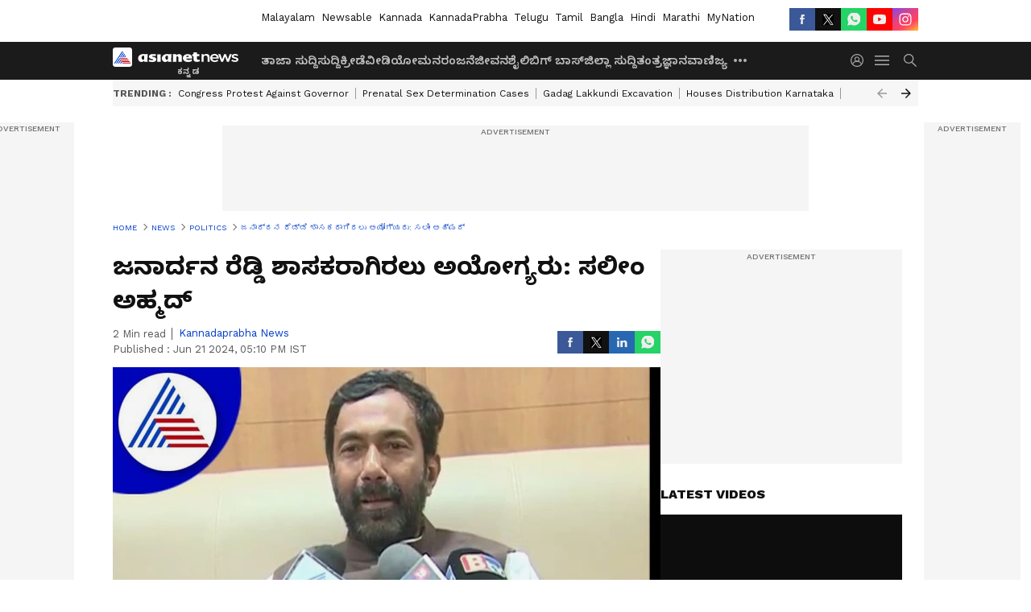

--- FILE ---
content_type: text/html; charset=utf-8
request_url: https://kannada.asianetnews.com/politics/congress-leader-saleem-ahmed-slams-om-mla-janardhan-reddy-at-hubballi-gvd-sffhs6
body_size: 49176
content:
 <!doctype html><html lang="kn" build-id="1765290056000" class="articleshow"><head><meta charSet="UTF-8" /><meta name="viewport" content="width=device-width, initial-scale=1.0 "/><meta httpEquiv="X-UA-Compatible" content="IE=edge" /><link rel="preconnect" href="https://static.asianetnews.com" crossOrigin="crossorigin" /><link rel="preconnect" href="https://fonts.gstatic.com" crossOrigin="crossorigin" /><link rel="dns-prefetch" href="https://fonts.gstatic.com" /><link rel="preconnect" href="https://static1.dmcdn.net" crossOrigin="crossorigin"/><link rel="preconnect" href="https://static-gi.asianetnews.com" crossOrigin="crossorigin" /><link rel="shortcut icon" href="https://static-assets.asianetnews.com/images/favicon.ico" /><link rel="alternate" type="application/rss+xml" href="https://kannada.asianetnews.com/rss"><link rel="alternate" type="application/rss+xml" href="https://kannada.asianetnews.com/rss/politics"><title data-react-helmet="true">Oil Price Hike: ಜನಾರ್ದನ ರೆಡ್ಡಿ ಶಾಸಕರಾಗಿರಲು ಅಯೋಗ್ಯರು: ಸಲೀಂ ಅಹ್ಮದ್‌ | Congress Leader Saleem Ahmed Slams Om Mla Janardhan Reddy At Hubballi Gvd | Asianet Suvarna News</title><meta data-react-helmet="true" name="description" content="Congress Leader Saleem Ahmed Slams Om Mla Janardhan Reddy At Hubballi ಸಿದ್ದರಾಮಯ್ಯ ಮುಖ್ಯಮಂತ್ರಿಯಾಗಿ ಮುಂದುವರಿಯಲು ನಾಲಾಯಕ್‌ ಎಂದು ಶಾಸಕ ಜನಾರ್ದನ ರೆಡ್ಡಿ ಹೇಳಿರುವುದಕ್ಕೆ ಕಿಡಿಕಾರಿದ ಅವರು, ರೆಡ್ಡಿ ಅವರೇ ಶಾಸಕರಾಗಿರಲು ಅಯೋಗ್ಯರಾಗಿದ್ದಾರೆ. "/><meta data-react-helmet="true" name="keywords" content="Hubballi News, Kannada News, Karnataka District News, Karnataka Hyper Local News, Karnataka Latest News, Karnataka News in Kannada, hubballi, janardhan reddy, politics, saleem ahmed, ಅಯೋಗ್ಯ, ಕನ್ನಡ ಸುದ್ದಿ, ಕರ್ನಾಟಕ ಜಿಲ್ಲಾ ಸುದ್ದಿ, ಕರ್ನಾಟಕ ಲೋಕಲ್ ಸುದ್ದಿ, ಕಾಂಗ್ರೆಸ್‌, ಜನಾರ್ದನ ರೆಡ್ಡಿ, ಸಲೀಂ ಅಹ್ಮದ್‌, ಸಿದ್ದರಾಮಯ್ಯ, ಹುಬ್ಬಳ್ಳಿ ಲೇಟೆಸ್ಟ್ ನ್ಯೂಸ್‌"/><meta data-react-helmet="true" name="news_keywords" content="Hubballi News, Kannada News, Karnataka District News, Karnataka Hyper Local News, Karnataka Latest News, Karnataka News in Kannada, hubballi, janardhan reddy, politics, saleem ahmed, ಅಯೋಗ್ಯ, ಕನ್ನಡ ಸುದ್ದಿ, ಕರ್ನಾಟಕ ಜಿಲ್ಲಾ ಸುದ್ದಿ, ಕರ್ನಾಟಕ ಲೋಕಲ್ ಸುದ್ದಿ, ಕಾಂಗ್ರೆಸ್‌, ಜನಾರ್ದನ ರೆಡ್ಡಿ, ಸಲೀಂ ಅಹ್ಮದ್‌, ಸಿದ್ದರಾಮಯ್ಯ, ಹುಬ್ಬಳ್ಳಿ ಲೇಟೆಸ್ಟ್ ನ್ಯೂಸ್‌"/><meta data-react-helmet="true" itemprop="name" content="Oil Price Hike: ಜನಾರ್ದನ ರೆಡ್ಡಿ ಶಾಸಕರಾಗಿರಲು ಅಯೋಗ್ಯರು: ಸಲೀಂ ಅಹ್ಮದ್‌ "/><meta data-react-helmet="true" itemprop="description" content="Congress Leader Saleem Ahmed Slams Om Mla Janardhan Reddy At Hubballi ಸಿದ್ದರಾಮಯ್ಯ ಮುಖ್ಯಮಂತ್ರಿಯಾಗಿ ಮುಂದುವರಿಯಲು ನಾಲಾಯಕ್‌ ಎಂದು ಶಾಸಕ ಜನಾರ್ದನ ರೆಡ್ಡಿ ಹೇಳಿರುವುದಕ್ಕೆ ಕಿಡಿಕಾರಿದ ಅವರು, ರೆಡ್ಡಿ ಅವರೇ ಶಾಸಕರಾಗಿರಲು ಅಯೋಗ್ಯರಾಗಿದ್ದಾರೆ. "/><meta data-react-helmet="true" itemprop="image" content="https://static.asianetnews.com/images/w-1280,h-720,format-jpg,imgid-01gjz2sn42fpmybf5w3akr7t7d,imgname-gadag-saleem-ahmed.jpg"/><meta data-react-helmet="true" itemprop="url" content="https://kannada.asianetnews.com/politics/congress-leader-saleem-ahmed-slams-om-mla-janardhan-reddy-at-hubballi-gvd-sffhs6"/><meta data-react-helmet="true" property="og:type" content="article"/><meta data-react-helmet="true" property="og:title" content="ಜನಾರ್ದನ ರೆಡ್ಡಿ ಶಾಸಕರಾಗಿರಲು ಅಯೋಗ್ಯರು: ಸಲೀಂ ಅಹ್ಮದ್‌ "/><meta data-react-helmet="true" property="og:url" content="https://kannada.asianetnews.com/politics/congress-leader-saleem-ahmed-slams-om-mla-janardhan-reddy-at-hubballi-gvd-sffhs6"/><meta data-react-helmet="true" property="og:site_name" content="Asianet Suvarna News"/><meta data-react-helmet="true" property="og:image" content="https://static.asianetnews.com/images/w-1280,h-720,format-jpg,imgid-01gjz2sn42fpmybf5w3akr7t7d,imgname-gadag-saleem-ahmed.jpg"/><meta data-react-helmet="true" property="og:image:width" content="1280"/><meta data-react-helmet="true" property="og:image:height" content="720"/><meta data-react-helmet="true" property="og:description" content="ಸಿದ್ದರಾಮಯ್ಯ ಮುಖ್ಯಮಂತ್ರಿಯಾಗಿ ಮುಂದುವರಿಯಲು ನಾಲಾಯಕ್‌ ಎಂದು ಶಾಸಕ ಜನಾರ್ದನ ರೆಡ್ಡಿ ಹೇಳಿರುವುದಕ್ಕೆ ಕಿಡಿಕಾರಿದ ಅವರು, ರೆಡ್ಡಿ ಅವರೇ ಶಾಸಕರಾಗಿರಲು ಅಯೋಗ್ಯರಾಗಿದ್ದಾರೆ."/><meta data-react-helmet="true" property="twitter:title" content="ಜನಾರ್ದನ ರೆಡ್ಡಿ ಶಾಸಕರಾಗಿರಲು ಅಯೋಗ್ಯರು: ಸಲೀಂ ಅಹ್ಮದ್‌ "/><meta data-react-helmet="true" property="twitter:description" content="ಸಿದ್ದರಾಮಯ್ಯ ಮುಖ್ಯಮಂತ್ರಿಯಾಗಿ ಮುಂದುವರಿಯಲು ನಾಲಾಯಕ್‌ ಎಂದು ಶಾಸಕ ಜನಾರ್ದನ ರೆಡ್ಡಿ ಹೇಳಿರುವುದಕ್ಕೆ ಕಿಡಿಕಾರಿದ ಅವರು, ರೆಡ್ಡಿ ಅವರೇ ಶಾಸಕರಾಗಿರಲು ಅಯೋಗ್ಯರಾಗಿದ್ದಾರೆ."/><meta data-react-helmet="true" property="twitter:image" content="https://static.asianetnews.com/images/w-1280,h-720,format-jpg,imgid-01gjz2sn42fpmybf5w3akr7t7d,imgname-gadag-saleem-ahmed.jpg"/><meta data-react-helmet="true" property="twitter:url" content="https://kannada.asianetnews.com/politics/congress-leader-saleem-ahmed-slams-om-mla-janardhan-reddy-at-hubballi-gvd-sffhs6"/><meta data-react-helmet="true" name="twitter:card" content="summary_large_image"/><meta data-react-helmet="true" name="twitter:site" content="@AsianetNewsEN"/><meta data-react-helmet="true" name="twitter:creator" content="@AsianetNewsEN"/><link data-react-helmet="true" rel="canonical" href="https://kannada.asianetnews.com/politics/congress-leader-saleem-ahmed-slams-om-mla-janardhan-reddy-at-hubballi-gvd-sffhs6"/><link data-react-helmet="true" rel="amphtml" href="https://kannada.asianetnews.com/amp/politics/congress-leader-saleem-ahmed-slams-om-mla-janardhan-reddy-at-hubballi-gvd-sffhs6"/><meta name="robots" content="index, follow, max-image-preview:large" /> <script type="application/ld+json" data-type="ampElement">{"@context":"https://schema.org","@graph":[{"@type":"NewsArticle","mainEntityOfPage":"https://kannada.asianetnews.com/politics/congress-leader-saleem-ahmed-slams-om-mla-janardhan-reddy-at-hubballi-gvd-sffhs6","url":"https://kannada.asianetnews.com/politics/congress-leader-saleem-ahmed-slams-om-mla-janardhan-reddy-at-hubballi-gvd-sffhs6","datePublished":"2024-06-21T17:10:54+05:30","dateModified":"2024-06-21T17:10:54+05:30","headline":"ಜನಾರ್ದನ ರೆಡ್ಡಿ ಶಾಸಕರಾಗಿರಲು ಅಯೋಗ್ಯರು: ಸಲೀಂ ಅಹ್ಮದ್‌ ","description":"Congress Leader Saleem Ahmed Slams Om Mla Janardhan Reddy At Hubballi \nಸಿದ್ದರಾಮಯ್ಯ ಮುಖ್ಯಮಂತ್ರಿಯಾಗಿ ಮುಂದುವರಿಯಲು ನಾಲಾಯಕ್‌ ಎಂದು ಶಾಸಕ ಜನಾರ್ದನ ರೆಡ್ಡಿ ಹೇಳಿರುವುದಕ್ಕೆ ಕಿಡಿಕಾರಿದ ಅವರು, ರೆಡ್ಡಿ ಅವರೇ ಶಾಸಕರಾಗಿರಲು ಅಯೋಗ್ಯರಾಗಿದ್ದಾರೆ. ","articleBody":"ಹುಬ್ಬಳ್ಳಿ (ಜೂ.21): ಕೇಂದ್ರ ಸರ್ಕಾರ ಕಳೆದ ಹತ್ತು ವರ್ಷಗಳಲ್ಲಿ ಇಂಧನ ಬೆಲೆಯನ್ನು ₹ 65ರಿಂದ ₹ 110ಕ್ಕೆ ಹಾಗೂ ₹ 400 ಇದ್ದ ಅಡುಗೆ ಅನಿಲ ಸಿಲಿಂಡರ್‌ ಬೆಲೆಯನ್ನು ₹ 1200ಕ್ಕೆ ಹೆಚ್ಚಿಸಿದೆ. ಈ ಬಗ್ಗೆ ಮಾತನಾಡದ ಬಿಜೆಪಿಗರಿಗೆ ಕಾಂಗ್ರೆಸ್‌ ಬಗ್ಗೆ ಮಾತನಾಡುವ ಯಾವ ನೈತಿಕತೆಯೂ ಇಲ್ಲ ಎಂದು ವಿಧಾನ ಪರಿಷತ್‌ ಮುಖ್ಯ ಸಚೇತಕ ಸಲೀಂ ಅಹ್ಮದ್‌ ಹೇಳಿದರು. ಕೇಂದ್ರದಲ್ಲಿನ ಎನ್‌ಡಿಎ ಸರ್ಕಾರಕ್ಕೆ ಭವಿಷ್ಯವಿಲ್ಲ. ಅದು ಅಲ್ಪ ಆಯುಷ್ಯದ ಸರ್ಕಾರ ಎಂದು ಭವಿಷ್ಯ ನುಡಿದರು. ಸುದ್ದಿಗೋಷ್ಠಿಯಲ್ಲಿ ಮಾತನಾಡಿದ ಅವರು, ಬಿಜೆಪಿ ಅಧಿಕಾರ ಇರುವ ರಾಜ್ಯಗಳಲ್ಲಿ ಪೆಟ್ರೋಲ್‌, ಡೀಸೆಲ್‌ ಕರ್ನಾಟಕಕ್ಕಿಂತ ಹೆಚ್ಚಿನ ಬೆಲೆ ಇದೆ ಎಂಬುದು ಜನರಿಗೂ ಗೊತ್ತಿದೆ.&nbsp; ಬಿಜೆಪಿಯವರಿಗೂ ತಿಳಿದಿದೆ. ಆದರೂ ಪ್ರತಿಭಟನೆ ನಡೆಸುತ್ತಿರುವುದು ನಾಚಿಕೆಗೇಡಿನ ಸಂಗತಿ ಎಂದರು. ರಾಜ್ಯ ಸರ್ಕಾರ ಯಾವುದೇ ಕಾರಣಕ್ಕೂ ಗ್ಯಾರಂಟಿ ಯೋಜನೆ ನಿಲ್ಲಿಸುವುದಿಲ್ಲ. ಈ ಬಗ್ಗೆ ಯಾವುದೇ ಆತಂಕ ಬೇಡ. ಈಗಿರುವ ಫಲಾನುಭವಿಗಳ ಸಂಖ್ಯೆ ಕಡಿಮೆ ಮಾಡುವುದೂ ಇಲ್ಲ ಎಂದು ಸ್ಪಷ್ಟಪಡಿಸಿದರು. ಸಿದ್ದರಾಮಯ್ಯ ಮುಖ್ಯಮಂತ್ರಿಯಾಗಿ ಮುಂದುವರಿಯಲು ನಾಲಾಯಕ್‌ ಎಂದು ಶಾಸಕ ಜನಾರ್ದನ ರೆಡ್ಡಿ ಹೇಳಿರುವುದಕ್ಕೆ ಕಿಡಿಕಾರಿದ ಅವರು, ರೆಡ್ಡಿ ಅವರೇ ಶಾಸಕರಾಗಿರಲು ಅಯೋಗ್ಯರಾಗಿದ್ದಾರೆ. ಮುಖ್ಯಮಂತ್ರಿ ಹುದ್ದೆಗೆ ಅವಮಾನ ಮಾಡಿದ್ದಾರೆ. ಕೂಡಲೇ ಸಾರ್ವಜನಿಕವಾಗಿ ಕ್ಷಮೆ ಕೇಳಬೇಕೆಂದು ಆಗ್ರಹಿಸಿದರು. ಶಿಗ್ಗಾಂವಿ ಉಪಚುನಾವಣೆಯ ಟಿಕೆಟ್‌ ಆಕಾಂಕ್ಷಿಯೇ ಎಂಬ ಪ್ರಶ್ನೆಗೆ, ರಾಜ್ಯದಲ್ಲಿ ನಡೆಯಲಿರುವ ಉಪ ಚುನಾವಣೆಗೆ ಕಾಂಗ್ರೆಸ್‌ ಸಿದ್ಧತೆ ನಡೆಸಿದ್ದು, ಮೂರು ಸ್ಥಾನಗಳಲ್ಲಿ ಗೆಲವು ಸಾಧಿಸುವುದು ನಿಶ್ಚಿತ. ಈಗಾಗಲೇ ಮೂರು ಕ್ಷೇತ್ರಕ್ಕೆ ವೀಕ್ಷಕರನ್ನು ನೇಮಿಸಲಾಗಿದೆ. ಅವರು ಕ್ಷೇತ್ರಕ್ಕೆ ಬಂದು ಪರಿಶೀಲಿಸುತ್ತಾರೆ. ಬಳಿಕ ವರದಿ ತಯಾರಿಸಿ ಕೊಡುತ್ತಾರೆ. ಸದ್ಯ ನಾನೀಗ ವಿಧಾನ ಪರಿಷತ್‌ ಸದಸ್ಯನಾಗಿದ್ದೇನೆ. ವರಿಷ್ಠರು ಏನು ನಿರ್ಣಯ ತೆಗೆದುಕೊಳ್ಳುತ್ತಾರೋ ಅದಕ್ಕೆ ಬದ್ಧ ಎಂದ ಅವರು, ಜಿಪಂ, ತಾಪಂ ಚುನಾವಣೆಯಲ್ಲೂ ಕಾಂಗ್ರೆಸ್‌ ಹೆಚ್ಚಿನ ಸ್ಥಾನಗಳಲ್ಲಿ ಗೆಲವು ಸಾಧಿಸಲಿದೆ ಎಂದು ವಿಶ್ವಾಸ ವ್ಯಕ್ತಪಡಿಸಿದರು. ಚನ್ನಪಟ್ಟಣದಿಂದ ಸ್ಪರ್ಧಿಸ್ತಾರಾ ಡಿಕೆಶಿ?: ಇಬ್ಬರು ಸಿಎಂ ಆದ ಕ್ಷೇತ್ರದಲ್ಲಿ ಅದೃಷ್ಟ ಪರೀಕ್ಷೆ! ಎನ್‌ಡಿಎ ಮೈತ್ರಿಕೂಟದ ಕೇಂದ್ರ ಸರ್ಕಾರಕ್ಕೆ ಹೆಚ್ಚು ಆಯುಷ್ಯವಿಲ್ಲ. ಒಂದೆಡೆ ಚಂದ್ರಬಾಬು ನಾಯ್ಡು, ಮತ್ತೊಂದೆಡೆ ನಿತೀಶಕುಮಾರ ಅವರ ಸಹಕಾರದಿಂದ ಸರ್ಕಾರ ನಡೆಯುತ್ತಿದೆ. ಈ ಸರ್ಕಾರದಿಂದ ದೇಶದ ಅಭಿವೃದ್ಧಿ ಸಾಧ್ಯವಿಲ್ಲ. ಇಂಡಿಯಾ ಮೈತ್ರಿಕೂಟ ದೇಶದಲ್ಲಿ ಸಂಚಲನ ಉಂಟು ಮಾಡಿದೆ ಎಂದರು. ಧಾರವಾಡ ಲೋಕಸಭಾ ಕ್ಷೇತ್ರದಲ್ಲಿ ಕಾಂಗ್ರೆಸ್‌ ಅಭ್ಯರ್ಥಿ ಸೋಲಿನ ಪ್ರಶ್ನೆಗೆ, ಕೇಂದ್ರ ಸಚಿವ ಪ್ರಹ್ಲಾದ ಜೋಶಿ ಗೆದ್ದು ಸೋತಿದ್ದರೆ, ವಿನೋದ ಅಸೂಟಿ ಸೋತು ಗೆದ್ದಿದ್ದಾರೆ. ಜೋಶಿ ಅವರ ಗೆಲುವಿನ ಲೀಡ್‌ ಬಹಳ ಕಡಿಮೆಯಾಗಿದೆ. ಇದು ಒಂದು ರೀತಿಯಲ್ಲಿ ಬಿಜೆಪಿಗೆ ಸೋಲೇ ಆದಂತೆ ಎಂದರು. ಸುದ್ದಿಗೋಷ್ಠಿಯಲ್ಲಿ ಮುಖಂಡರಾದ ಸದಾನಂದ ಡಂಗನವರ, ಪರ್ವೇಜ್‌ ಕೊಣ್ಣೂರು, ಚಂದ್ರಶೇಖರ ಜುಟ್ಟಲ, ಬಿ. ಬಸವರಾಜ ಮಂತಾದವರು ಇದ್ದರು.","keywords":"Hubballi News,Kannada News,Karnataka District News,Karnataka Hyper Local News,Karnataka Latest News,Karnataka News in Kannada,hubballi,janardhan reddy,politics,saleem ahmed,ಅಯೋಗ್ಯ,ಕನ್ನಡ ಸುದ್ದಿ,ಕರ್ನಾಟಕ ಜಿಲ್ಲಾ ಸುದ್ದಿ,ಕರ್ನಾಟಕ ಲೋಕಲ್ ಸುದ್ದಿ,ಕಾಂಗ್ರೆಸ್‌,ಜನಾರ್ದನ ರೆಡ್ಡಿ,ಸಲೀಂ ಅಹ್ಮದ್‌,ಸಿದ್ದರಾಮಯ್ಯ,ಹುಬ್ಬಳ್ಳಿ ಲೇಟೆಸ್ಟ್ ನ್ಯೂಸ್‌","inLanguage":"kn","author":{"@type":"Person","name":"Kannadaprabha News","url":"https://kannada.asianetnews.com/author/kannadaprabha-news"},"publisher":{"@type":"NewsMediaOrganization","name":"Asianet Suvarna News","logo":{"@type":"ImageObject","url":"https://static-gi.asianetnews.com/images/survana-logo-schema.svg","width":600,"height":60}},"image":{"@type":"ImageObject","url":"https://static.asianetnews.com/images/w-1280,h-720,format-jpg,imgid-01gjz2sn42fpmybf5w3akr7t7d,imgname-gadag-saleem-ahmed.jpg","width":1280,"height":720}},{"@type":"WebPage","name":"ಜನಾರ್ದನ ರೆಡ್ಡಿ ಶಾಸಕರಾಗಿರಲು ಅಯೋಗ್ಯರು: ಸಲೀಂ ಅಹ್ಮದ್‌ ","description":"Congress Leader Saleem Ahmed Slams Om Mla Janardhan Reddy At Hubballi \nಸಿದ್ದರಾಮಯ್ಯ ಮುಖ್ಯಮಂತ್ರಿಯಾಗಿ ಮುಂದುವರಿಯಲು ನಾಲಾಯಕ್‌ ಎಂದು ಶಾಸಕ ಜನಾರ್ದನ ರೆಡ್ಡಿ ಹೇಳಿರುವುದಕ್ಕೆ ಕಿಡಿಕಾರಿದ ಅವರು, ರೆಡ್ಡಿ ಅವರೇ ಶಾಸಕರಾಗಿರಲು ಅಯೋಗ್ಯರಾಗಿದ್ದಾರೆ. ","keywords":"Hubballi News,Kannada News,Karnataka District News,Karnataka Hyper Local News,Karnataka Latest News,Karnataka News in Kannada,hubballi,janardhan reddy,politics,saleem ahmed,ಅಯೋಗ್ಯ,ಕನ್ನಡ ಸುದ್ದಿ,ಕರ್ನಾಟಕ ಜಿಲ್ಲಾ ಸುದ್ದಿ,ಕರ್ನಾಟಕ ಲೋಕಲ್ ಸುದ್ದಿ,ಕಾಂಗ್ರೆಸ್‌,ಜನಾರ್ದನ ರೆಡ್ಡಿ,ಸಲೀಂ ಅಹ್ಮದ್‌,ಸಿದ್ದರಾಮಯ್ಯ,ಹುಬ್ಬಳ್ಳಿ ಲೇಟೆಸ್ಟ್ ನ್ಯೂಸ್‌","url":"https://kannada.asianetnews.com/politics/congress-leader-saleem-ahmed-slams-om-mla-janardhan-reddy-at-hubballi-gvd-sffhs6"}]}</script><script type="application/ld+json" data-type="ampElement">{"@context":"https://schema.org","@graph":[{"@type":"ProfilePage","mainEntity":{"@type":"Person","id":"https://kannada.asianetnews.com/author/kannadaprabha-news","name":"Kannadaprabha News"},"hasPart":{"@type":"Article","headline":"ಜನಾರ್ದನ ರೆಡ್ಡಿ ಶಾಸಕರಾಗಿರಲು ಅಯೋಗ್ಯರು: ಸಲೀಂ ಅಹ್ಮದ್‌ ","url":"https://kannada.asianetnews.com/politics/congress-leader-saleem-ahmed-slams-om-mla-janardhan-reddy-at-hubballi-gvd-sffhs6","image":"https://static.asianetnews.com/images/w-1280,h-720,format-jpg,imgid-01gjz2sn42fpmybf5w3akr7t7d,imgname-gadag-saleem-ahmed.jpg","datePublished":"2024-06-21T17:10:54+05:30","author":{"@type":"Person","name":"Kannadaprabha News","id":"https://kannada.asianetnews.com/author/kannadaprabha-news"}}}]}</script> <script type="application/ld+json" data-type="ampElement">
        {"@context":"http://schema.org","@graph":[{"@type":"NewsMediaOrganization","name":"Asianet Suvarna News","url":"https://kannada.asianetnews.com","sameAs":["https://www.facebook.com/AsianetSuvarnaNews","https://www.youtube.com/@AsianetSuvarnaNews","https://x.com/AsianetNewsSN","https://www.instagram.com/asianetsuvarnanews","https://whatsapp.com/channel/0029Va9CL2hGE56uFHsT3J2s","https://www.reddit.com/user/AsianetNewsSN/","https://www.threads.net/@asianetsuvarnanews"],"logo":{"@type":"ImageObject","url":"https://static-gi.asianetnews.com/images/survana-logo-schema.svg","width":600,"height":60},"address":{"@type":"PostalAddress","streetAddress":"No.36, Crescent Road, Bangalore – 560001, Karnataka","addressLocality":"Bangalore","addressRegion":"Karnataka","postalCode":"560001"},"contactPoint":{"@type":"ContactPoint","telephone":"080-30556300","contactType":"Customer Service","areaServed":"IN","availableLanguage":"English","hoursAvailable":{"@type":"OpeningHoursSpecification","opens":"00:00:01","closes":"11:59:59"}}}]}
      </script> <script type="application/ld+json" data-type="ampElement">
        {"@context":"https://schema.org","@type":"SiteNavigationElement","name":["ತಾಜಾ ಸುದ್ದಿ","ಸುದ್ದಿ","ಕ್ರೀಡೆ","ವೀಡಿಯೋ","ಮನರಂಜನೆ","ಜೀವನಶೈಲಿ","ಬಿಗ್ ಬಾಸ್","ಜಿಲ್ಲಾ ಸುದ್ದಿ","ತಂತ್ರಜ್ಞಾನ","ವಾಣಿಜ್ಯ","ವೆಬ್‌ಸ್ಟೋರೀಸ್","ಜ್ಯೋತಿಷ್ಯ","ಆಟೋ ಸುದ್ದಿ","ಉದ್ಯೋಗ"],"url":["https://kannada.asianetnews.com/latest-news","https://kannada.asianetnews.com/news","https://kannada.asianetnews.com/sports","https://kannada.asianetnews.com/videos","https://kannada.asianetnews.com/entertainment","https://kannada.asianetnews.com/life","https://kannada.asianetnews.com/bigg-boss","https://kannada.asianetnews.com/karnataka-districts","https://kannada.asianetnews.com/technology","https://kannada.asianetnews.com/business","https://kannada.asianetnews.com/webstories","https://kannada.asianetnews.com/astrology","https://kannada.asianetnews.com/automobile","https://kannada.asianetnews.com/jobs"]}
      </script>  <script async src="https://www.googletagmanager.com/gtag/js?id=G-4LK1XRZQH5"></script><script> window.dataLayer = window.dataLayer || []; function gtag() { dataLayer.push(arguments); }gtag('js', new Date()); gtag('config', 'G-4LK1XRZQH5', { send_page_view: false }); </script>  <script> var _comscore = _comscore || []; _comscore.push({ c1: "2", c2: "24936138", options: { enableFirstPartyCookie: true, bypassUserConsentRequirementFor1PCookie: true } }); </script> <link rel="preload" as="image" fetchpriority="high" href="https://static.asianetnews.com/images/w-1280,h-720,imgid-01gjz2sn42fpmybf5w3akr7t7d,imgname-gadag-saleem-ahmed.jpg" /><link rel="preload" as="font" type="font/woff2" fetchpriority="high" crossOrigin="crossorigin" href="https://fonts.gstatic.com/s/notosanskannada/v21/8vIh7xs32H97qzQKnzfeXycxXZyUmySvZWItmf1fe6TVmgoD4F-YsX_ZG2GH.woff2" /><link rel="preload" as="font" type="font/woff2" fetchpriority="high" crossOrigin="crossorigin" href="https://fonts.gstatic.com/s/worksans/v18/QGYsz_wNahGAdqQ43Rh_fKDptfpA4Q.woff2" /><style>:root{--primaryfontfamily: Noto Sans Kannada, WorkSans, Helvetica, Verdana, sans-serif; --secondaryfontfamily: Noto Sans Kannada, WorkSans, Helvetica, Verdana, sans-serif}</style><style>:root { --containerwidth: min(100%, 1160px); --smallcontainerrwidth: min(100%, 1000px); --primary-black-rgba: 17, 17, 17; --invert-1: invert(1); --darkgrey-color: #1b1b1b; --lightblack-rgba: 17, 17, 17; --hyperlink: #003dc9; --offwhite-color: #f6f6f6; --hyperlinkoverblack: #6db9ff; --primary-black: #111; --always-white-color: 255, 255, 255; --anSprite: url(https://static-gi.asianetnews.com/v1/images/AN_Sprite_V1.svg); } @font-face { font-family: 'WorkSans'; font-weight: 125 950; font-display: swap; font-stretch: 25% 151%; src: url('https://fonts.gstatic.com/s/worksans/v18/QGYsz_wNahGAdqQ43Rh_fKDptfpA4Q.woff2') format('woff2'); unicode-range: U+0000-00FF, U+0131, U+0152-0153, U+02BB-02BC, U+02C6, U+02DA, U+02DC, U+2000-206F, U+2074, U+20AC, U+2122, U+2191, U+2193, U+2212, U+2215, U+FEFF, U+FFFD; } @font-face { font-family: Noto Sans Kannada; font-weight: 125 950; font-display: swap; font-stretch: 25% 151%; src: url('https://fonts.gstatic.com/s/notosanskannada/v21/8vIh7xs32H97qzQKnzfeXycxXZyUmySvZWItmf1fe6TVmgoD4F-YsX_ZG2GH.woff2') format('woff2'); unicode-range: U+0964-0965, U+0C82-0CF2, U+200C-200D, U+20B9, U+25CC; } *{box-sizing:border-box;} body, ul, li, a, button, input, figure { margin: 0; padding: 0; list-style: none; } .mrgB20{margin-bottom:10px} body { color: var(--primary-black); font-family: var(--primaryfontfamily); overflow-x: hidden; overflow-y: overlay; background-color: var(--body-bg); -webkit-font-smoothing: antialiased; -moz-osx-font-smoothing: grayscale; } img { background: var(--offwhite-color) center no-repeat; background-size: 25%; width: 100%;} body a { color: var(--primary-black); text-decoration: none; } .bodyWrapper { min-height: 850px; } .header_adbox { color: var(--white-color); padding: 10px 0; text-align: center; position: relative; display: flex; min-height:126px;} .nav:before { content: ""; transform: translateX(-50%); background-color: var(--primary-black); top: 0; width: 100vw; height: 100%; position: absolute; left: 50%; } .nav:before { background: var(--darkgrey-color); } .mynation .nav:before, .mynationhindi .nav:before { background: var(--mynation-basecolor); } .header_contads { position: relative; min-width: 728px; min-height: 90px; background-color: rgba(17, 17, 17, 0.04); margin: 0 auto; } .displayNone { display: none; } .nav { position: relative; height: 46px; } .l1navigation, .l1navigation ul { z-index: 3; display: flex; } .l1navigation ul { gap: 20px; margin-left: 14px; } .l1navigation ul li a { color: rgba(var(--always-white-color), 0.7); padding: 10px 0 14px; display: flex; white-space: nowrap;} .hamburgerMenu { margin-left: auto; height: 40px; } .logo { min-width: 170px; align-items: center; display: flex; } .logo i { height: 33px; } .logo i:before { content: ""; background: var(--anSprite) 0px 0px no-repeat; width: 120px; height: 24px; -webkit-transform: scale(1.5); transform: scale(1.5); -webkit-transform-origin: left; transform-origin: left; display: inline-block; } .mynation .logo i:before {background: url(https://static-gi.asianetnews.com/v1/images/mn/mynation_eng.gif) 0px 0px no-repeat; width: 170px; transform: none; background-size: 150px 26px;} .mynationhindi .logo i:before {background: url(https://static-gi.asianetnews.com/v1/images/mn/mynation_hindi.gif) 0px 0px no-repeat; width: 170px; transform: none; background-size: 150px 26px;} .morenav button { filter: var(--invert-1); width: 18px; height: 31px; margin: 7px 0; border: 0 none; opacity: 0.7; background: var(--anSprite) -4px -20px no-repeat; } .hamburgerMenu { cursor: pointer; background: var(--anSprite) -4px -44px no-repeat; width: 20px; min-width: 20px; height: 40px; background-color: transparent; filter: var(--invert-1); margin-left: 14px; align-self: center; border: 0 none; opacity: 0.7; } .searchicon { margin-left: 14px; width: 20px; min-width: 20px; height: 20px; display: flex; align-self: center; align-items: center; } .searchicon button { border: 0; background: var(--anSprite) -4px -84px no-repeat; width: 16px; height: 16px; filter: var(--invert-1); cursor: pointer; opacity: 0.7; } .directTVbox { background-color: rgb(241, 241, 241); padding: 24px 28px 28px; min-height: 300px; max-height: 600px; position: relative; overflow: hidden; } .directTVbox .tvsliderouter { overflow-x: hidden; padding-top: 38px; } .directTVbox .tvsliderouterinner { padding-bottom: 50px; } .directTVbox .slick-list .slick-track { white-space: nowrap; } .directTVbox .slick-list .slick-track .slick-slide { display: inline-block; } .directTVbox .slick-list .slick-track .slick-slide video { width: 100%; } .directTVbox .slick-slider {position: relative; margin: 0 -40px;} .directTVbox .slick-arrow { width: 28px; height: 28px; transition:none; background-color: var(--primary-blue); border: 0px; text-indent: -50000px; padding: 0px; cursor: pointer; position: absolute; bottom: -50px; transform: translateX(-50%); left: 55.5%;} .directTVbox .slick-arrow:before {width: 15px; height: 12px; position: absolute; left: 5px;top: 8px; content: ''; background: var(--anSprite) -4px, -170px no-repeat; filter: var(--invert-1);} .directTVbox .slick-arrow.slick-prev {transform: rotate(180deg); left: 45%;} .directTVbox .slick-arrow.slick-prev:before{content:''; background: var(--anSprite) -4px, -170px no-repeat; filter: var(--invert-1); } .sectionlistInner { display: flex; gap: 8px; } .sectionlistInner a { border: 1px solid rgba(var(--primary-black-rgba), 0.14); color: var(--primary-black); font-weight: 500; height: 24px; display: flex; align-items: center; font-size: 12px; line-height: 16px; text-transform: uppercase; padding: 0 8px; } .wrapper { max-width: var(--smallcontainerrwidth); width: var(--smallcontainerrwidth); margin: 0px auto; } .wrapper.pagename_msiteblock{max-width:100%; width:100%;} .homeTrending .slick-slider[dir="ltr"]{direction:unset;} .morearticleslider{margin: 24px 0; display: flex; position: relative; gap: 12px; align-items: center; width: 100%; overflow: hidden; } .morearticleslider .slick-track {display: flex; white-space:nowrap;} .morearticleslider .slick-slide a { text-transform: capitalize; padding: 0 8px; font-size: 12px; display: flex ; align-items: center; font-family: worksans; } .morearticleslider .slick-slide:not(:last-child) { border-right: 1px solid #999; } .morearticlesliderWrapper{height: 34px; background-color: #F6F6F6; transition: 0.3s ease-in-out; overflow: hidden;} .homeTrending { overflow: hidden; background-color: #f6f6f6; padding: 10px 0; white-space:nowrap; margin: 1px 0;} .morearticleslider span { font: 12px / 12px worksans; font-weight: 700; color: rgba(var(--primary-black-rgba), .7); text-transform: uppercase; white-space: nowrap;} .userlogin {width: 16px; min-width: 16px; height: 22px; margin-left: auto; align-self: center; align-items: center; display: flex;} .userlogin .loginbutton{width: 26px; min-width: 26px; height: 26px; background: var(--anSprite) -4px -667px no-repeat; filter: var(--invert-1); border: 0; opacity: 0.7;} .eventBanner{ margin-bottom: 12px; margin-top: 12px; overflow: hidden;} .pagename_articlelist .eventBanner{margin-top: 0px;} .mynation footer, .mynationhindi footer { padding: 10px 0 0; } .mynation footer .footertop { padding-bottom: 10px; } .mynation footer .footertop .footerlogo { height: 50px; width: 50px; } .mynation footer .footertop .footerlogo a { background: url(https://static-gi.asianetnews.com/v1/images/mn/mobile-my-nation-logo.gif) 0px 0px no-repeat; background-size: 100% 100%; height: 50px;} .mynationhindi footer .footertop { padding-bottom: 10px;} .mynationhindi footer .footertop .footerlogo { height: 50px; width: 50px; } .mynationhindi footer .footertop .footerlogo a { background: url(https://static-gi.asianetnews.com/v1/images/mn/mobile-my-nation-logo.gif) 0px 0px no-repeat; background-size: 100% 100%; height: 50px;} .mobilearticlemidad{z-index:5!important;} .l2navCont{display:flex; justify-content: space-between; margin-bottom:40px} .catedropdown{opacity:0; z-index: -1; overflow: hidden;position:absolute;} .sm-unit.svelte-xurmir + img{width:1px!important; height:1px!important;} .catename{font-size:12px;line-height: 12px;white-space: nowrap;padding-right: 7px;font-weight:bold;} .catename + span{border-left:1px solid rgba(var(--primary-black-rgba), 0.7);padding-left: 7px;} .catename a{color: var(--primary-blue);font-weight:bold;} header{ margin-bottom: 20px;} .billboard, .specialbelowheader{ margin: 0 0 12px; text-align: center; display: inline-flex; align-items: center; flex-direction: column; min-width: 728px; max-width: 970px; min-height: 106px; background-color: rgba(var(--lightblack-rgba), .04); position: relative; transform: translateX(-50%); left: 50%; overflow: hidden; max-height: 106px!important; } .billboard:before{content: "Advertisement"; width: 100%; color: rgba(var(--lightblack-rgba), .6); height: 16px; line-height: 16px; font-size: 10px; font-weight: 500; text-transform: uppercase; font-family: var(--worksans);} .rightTop { position: absolute; top:0; right: 0; } .lhssocialicons .googlenewsbtn img { background: none; width: auto; } .lhssocialicons .googlenewsbtn a { height: 28px; line-height: 28px; padding: 0 10px; font-size: 12px; border: 1px solid #0ea583; color: #0e5445; border-radius: 15px; width: 110px; margin-top: 0 !important; display: flex !important; align-items: center; justify-content: center; gap: 4px; white-space: nowrap; } .lhssocialicons .googlenewsbtn i{ width: 37px;} .lhssocialicons .googlenewsbtn i:after{ background: var(--anSprite) -270px -20px no-repeat; filter: initial; transform: scale(0.7); width: 35px; height: 24px; } .lhssocialicons .sharetxtMob { display: none;} .lhssocialicons{display: flex ; align-items: center;} .lhssocialicons ul { display: flex; list-style: none; gap: 4px; width: 100%; align-items: center; } .lhssocialicons ul li { margin-left: 0 !important; padding-left: 0 !important; } .lhssocialicons ul li i { width: 32px; height: 28px; font-size: 0; text-indent: -99999px; display: block; display: flex; align-items: center; justify-content: center; cursor: pointer; } .lhssocialicons ul li i:after { content: ""; filter: var(--invert-1); width: 16px; height: 16px; background-image: var(--anSprite); background-repeat: no-repeat; } .lhssocialicons ul li.fbicon i:after { background-position: -4px -252px; } .lhssocialicons ul li.fbicon { background-color: #3b5998; } .lhssocialicons ul li.twitter i:after { background-position: -238px -20px; filter: initial; width: 20px; height: 20px; transform: scale(0.7); } .lhssocialicons ul li.twitter { background-color: rgba(17,17,17, 1); } .lhssocialicons ul li.linkdinicon i:after { background-position: -4px -448px; } .lhssocialicons ul li.linkdinicon { background-color: #2867b2; } .lhssocialicons ul li.yticon i:after { background-position: -4px -392px; } .lhssocialicons ul li.yticon { background-color: #ff0000; } .lhssocialicons ul li.whticon i:after { background-position: -8px -422px; background-size: 435px auto; } .lhssocialicons ul li.instaicon i{ background-image: var(--anSprite); background-position: -195px -18px; filter: initial;} .lhssocialicons ul li.instaicon i:after{content: initial;} .lhssocialicons ul li.whticon { background-color: #25d366; } .lhssocialicons ul li.sharelinkicon i:after { background-position: -4px -420px; } .lhssocialicons ul li.sharelinkicon { background-color: rgba(17,17,17, .7); } .googlePreferInner{ font-weight: 500; margin-right: 175px; } .googlePreferInner a { padding: 4px 5px; border: 1px solid #8b9df6; background-color: #c0c9f5; border-radius: 5px; margin-top: 6px; font-size: 13px; gap: 5px; display: flex; align-items: center; white-space: nowrap;} .googlePreferInner img{ background: transparent; width: 20px; max-width: 20px; height: 20px;} .iplframebox { padding: 0; font-size: 0; max-width: 300px; overflow: hidden; } .iplframebox iframe { max-width: 300px; width: 100%; } .rgtadbox { background-color: rgba(var(--lightblack-rgba), 0.04); height: 266px; position: relative; overflow: hidden; width: 300px; max-width: 300px; text-align: center; margin: 0 auto 28px;} .rgtadbox:before { content: 'Advertisement'; color: rgba(var(--lightblack-rgba), 0.6); height: 16px; font-size: 10px; font-weight: 500; display: flex; align-items: center; justify-content: center; text-transform: uppercase; font-family: worksans; } .rgtadbox:hover{overflow: visible;} .Comscore{width: 0px; height: 0px; overflow: hidden; display: block;} .logo i{ position: relative;} .logo i:after { content: attr(data-lang); font: 10px / 12px var(--primaryfontfamily); color: rgba(var(--always-white-color), .7); font-weight: 700; position: absolute; font-style: normal; letter-spacing: .6px; transform: translateX(-50%); left: calc(50% + 34px); top: 22px; text-transform: uppercase;} ul.pageindexlinks { gap: 4px; display: flex; margin-bottom: 20px; } ul.pageindexlinks li { font-size: 10px; color: rgba(var(--lightblack-rgba), 0.7); text-transform: capitalize; flex: none; font-family: var(--worksans); } ul.pageindexlinks li a { display: flex; align-items: center; color: var(--hyperlink) !important; text-transform: uppercase; min-height: 16px;} ul.pageindexlinks li a:after { content: ""; margin: 0 6px; transform: rotate(45deg); width: 5px; height: 5px; border: solid rgba(var(--lightblack-rgba), .7); border-width: 1px 1px 0 0; display: inline-block; vertical-align: middle;} ul.pageindexlinks li:last-child { max-width: 60%; white-space: nowrap; overflow: hidden; text-overflow: ellipsis; display: block; padding-right: 6px;} a.br-last{pointer-events: none !important; color: var(--primary-black) !important; cursor: default;} a.br-last:after{display: none !important;} .pagename_home header{ margin-bottom: 1px;} .spacerboth{width: 1px;display: inline-block; margin: 0 3px; vertical-align: middle;} @media screen and (min-width:1441px) { .googlePreferInner{margin-right: 145px;} .googlePreferInner a{font-size: 14px;} } @media screen and (min-width:1441px) { .wrapper { max-width: var(--containerwidth); width: var(--containerwidth); } .cateouterbox .cateboxleft{width: calc(100% - 340px);padding-right: 40px;} .cateouterbox .cateboxright{margin-left: 40px;} } .langbarContainer{ position: relative; justify-content: center; max-width: 1160px; margin-bottom: 20px!important; display: flex; height: 22px; margin: 10px 0; align-items: center; } .langbarContainer .langbar{margin-right: 20px;} header .langbar{ padding:3px 0; font-size: 13px;} header .langbar a{ padding: 4px; font-weight: 400; text-transform: capitalize; } header .langbar a:hover{ background: #111; color: #fff; } .eventBanner{min-height: 130px; height: 130px;} @media screen and (min-width: 1441px) { header .langbar a{padding: 4px 8px;} } .dailymotionvideobox_heading { font-size: 16px; margin: 0 0 16px; text-transform: uppercase;font-weight: 800; } .middlebody{ gap: 20px; display: flex;} .articleleft { width: calc(100% - 320px);} .articleright { width: 300px;} .pagehead h1{ font-weight: 700; font-size: 28px; line-height: 38px; font-family: var(--secondaryfontfamily); color: var(--lightblack-rgba); margin: 0 0 12px; } .photoshow .pagehead h1{margin: 0 0 8px;} .minuteText{ font-size: 13px; line-height: 18px; color: rgba(var(--lightblack-rgba), 0.7); font-weight: 400; font-family: var(--worksans); } .authorText a{ color: rgba(0,61,201, 1);} .bylineSocialwrap{display: flex ; justify-content: space-between; align-items: center;} .dailymotionvideobox_container { background-color: #000; height: 170px; } .articledmouter{ height: 240px; } .middlebody .articleleft .pagehead .pagesummery{font: 16px / 28px var(--secondaryfontfamily); font-weight: 400; margin: 0 0 16px;} .hindi .middlebody .articleleft .pagehead .pagesummery,.marathi .middlebody .articleleft .pagehead .pagesummery{font: 18px / 30px var(--secondaryfontfamily);} .authorText .flex{display: flex;} .hindi .pagehead h1,.marathi .pagehead h1{ font-size: 34px; line-height: 48px; } @media screen and (min-width: 768px) and (orientation: portrait), screen and (min-width: 999px){ .minuteText span{ margin-right:7px; padding-right:7px; border-right: 1px solid rgba(var(--lightblack-rgba), 0.7); } .pagehead{ margin-bottom: 12px;} .hindi .pagehead,.marathi .pagehead{ margin-bottom: 16px;} .authorText{ font-size: 13px; line-height: 20px; color: rgba(var(--lightblack-rgba), 0.7); margin-top: -20px; font-weight: 400; @include fw-regular; font-family: var(--worksans); text-transform: capitalize; } } @media screen and (min-width:1441px){ .googlePreferInner{margin-right: 185px; margin-left:auto;} .googlePreferInner a{font-size: 14px;} .middlebody { gap: 40px; } .articleleft { width: calc(100% - 340px);} .pagehead h1{ font-size: 32px; line-height: 44px; } .hindi .pagehead h1,.marathi .pagehead h1{ font-size: 38px; line-height: 54px; } .minuteText{ font-size: 14px; line-height: 20px;} .authorText{ font-size: 14px; line-height: 20px; } .desktopSpacing {padding-left: 87px;} } ._1aAuX._3xDQ1:after,._1aAuX._3XMwo:after,._1aAuX._27gcX:after{width:100%;height:100%;display:block;transform:scale(.6);content:""}._2INVA ._1gwbr ._2fc5c,._2INVA ._1gwbr ._2fc5c:before{top:0;left:0;right:0;bottom:0}._2INVA{display:block}._2INVA a{display:flex;position:relative;align-items:center}._2INVA ._1gwbr{min-width:100px;width:100px;height:58px;position:relative;margin-right:16px}._2INVA ._1gwbr.C8SpK{min-width:80px;width:80px;height:45px}._2INVA ._1gwbr:before{display:block;content:"";width:100%;padding-top:56.25%}._2INVA ._1gwbr>._45G1R{position:absolute;top:0;left:0;right:0;bottom:0}._2INVA ._1gwbr>._45G1R img{width:100%;object-fit:cover;height:100%}._2INVA ._1gwbr ._2fc5c{position:absolute;overflow:hidden;height:100%}._2INVA ._1gwbr ._2fc5c:before{content:"";width:100%;height:100%;background-color:rgba(var(--lightblack-rgba),.04);position:absolute;z-index:1}._2INVA ._1gwbr img{width:100%;object-fit:cover;height:100%;object-position:top;transition:all .5s;-webkit-backface-visibility:hidden;backface-visibility:hidden;background-color:var(--white-color)}._2INVA ._1gwbr img.webstories{object-fit:contain}._2INVA ._1gwbr ._2QNpu{display:none}._2INVA ._1gwbr.-rkZc img{object-fit:contain}._2INVA ._1gwbr._1o-dT img{object-fit:contain;object-position:center}._2INVA figcaption{display:-webkit-box;-webkit-line-clamp:3;-webkit-box-orient:vertical;overflow:hidden;font:16px/24px var(--secondaryfontfamily);margin-top:-4px;font-variation-settings:var(--fw-medium);height:max-content;word-break:break-word}._2INVA.eCbtb a{flex-direction:column}._2INVA.eCbtb a ._1gwbr{position:relative;width:100%;margin:0;min-width:100%;height:auto}._2INVA.eCbtb a ._1gwbr:before{display:block;content:"";width:100%;padding-top:56.25%}._2INVA.eCbtb a ._1gwbr>._45G1R{position:absolute;top:0;left:0;right:0;bottom:0}._2INVA.eCbtb a ._1gwbr>._45G1R img{width:100%;object-fit:cover;height:100%}._2INVA.eCbtb:not(:first-of-type){margin:20px 0}._2INVA.eCbtb figcaption{margin-top:4px;display:-webkit-box;-webkit-line-clamp:4;-webkit-box-orient:vertical;overflow:hidden;min-height:60px;height:auto}._2INVA.SzRf_{margin:0}._2INVA.SzRf_ a{flex-direction:column}._2INVA.SzRf_ ._1gwbr{width:100%;margin:0;min-width:100%;position:relative;height:auto}._2INVA.SzRf_ ._1gwbr:before{display:block;content:"";width:100%;padding-top:56.25%}._2INVA.SzRf_ ._1gwbr>._45G1R{position:absolute;top:0;left:0;right:0;bottom:0}._2INVA.SzRf_ ._1gwbr>._45G1R img{width:100%;object-fit:cover;height:100%}._2INVA.SzRf_ figcaption{margin-top:8px}._2INVA.SzRf_:last-child{border-bottom:0;padding:0;margin:0}._2INVA.SzRf_ ._3ey7j{left:8px;bottom:8px}._2INVA.SzRf_ ._3ey7j ._3xDQ1,._2INVA.SzRf_ ._3ey7j ._3XMwo,._2INVA.SzRf_ ._3ey7j ._27gcX{transform:scale(1.3);transform-origin:left bottom}._2INVA._1eNpk ._3ey7j i.BynIN,._2INVA._1sFdh ._3ey7j i.BynIN,._2INVA._3uo42 ._3ey7j i.BynIN,._2INVA._15QVg ._3ey7j i.BynIN{height:28px;width:auto;min-width:28px;padding:0 8px;display:flex;align-items:center;justify-content:flex-end}._2INVA._1eNpk ._3ey7j i.BynIN:after,._2INVA._1eNpk ._3ey7j i.BynIN:before,._2INVA._1sFdh ._3ey7j i.BynIN:after,._2INVA._1sFdh ._3ey7j i.BynIN:before,._2INVA._3uo42 ._3ey7j i.BynIN:after,._2INVA._3uo42 ._3ey7j i.BynIN:before,._2INVA._15QVg ._3ey7j i.BynIN:after,._2INVA._15QVg ._3ey7j i.BynIN:before{top:8px;left:8px;width:12px;height:12px}._2INVA._1eNpk ._3ey7j ._3xDQ1,._2INVA._1eNpk ._3ey7j ._3XMwo,._2INVA._1eNpk ._3ey7j ._27gcX,._2INVA._1sFdh ._3ey7j ._3xDQ1,._2INVA._1sFdh ._3ey7j ._3XMwo,._2INVA._1sFdh ._3ey7j ._27gcX,._2INVA._3uo42 ._3ey7j ._3xDQ1,._2INVA._3uo42 ._3ey7j ._3XMwo,._2INVA._3uo42 ._3ey7j ._27gcX,._2INVA._15QVg ._3ey7j ._3xDQ1,._2INVA._15QVg ._3ey7j ._3XMwo,._2INVA._15QVg ._3ey7j ._27gcX{transform:scale(1.8);transform-origin:left bottom}._2INVA._1eNpk ._3ey7j ._3uDCd,._2INVA._1sFdh ._3ey7j ._3uDCd,._2INVA._3uo42 ._3ey7j ._3uDCd,._2INVA._15QVg ._3ey7j ._3uDCd{position:relative;height:28px;width:auto;min-width:28px;padding:0 8px;display:flex;align-items:center;justify-content:flex-end;display:none}._2INVA._1eNpk ._3ey7j ._3uDCd:before,._2INVA._1sFdh ._3ey7j ._3uDCd:before,._2INVA._3uo42 ._3ey7j ._3uDCd:before,._2INVA._15QVg ._3ey7j ._3uDCd:before{position:absolute;top:8px;left:8px;width:12px;height:12px}._2INVA._1eNpk ._3ey7j ._3uDCd span,._2INVA._1sFdh ._3ey7j ._3uDCd span,._2INVA._3uo42 ._3ey7j ._3uDCd span,._2INVA._15QVg ._3ey7j ._3uDCd span{display:none}._2INVA._1eNpk .Mg4FM,._2INVA._1sFdh .Mg4FM,._2INVA._3uo42 .Mg4FM,._2INVA._15QVg .Mg4FM{display:block;font-style:normal;text-align:right;color:var(--primary-blue);font-variation-settings:var(--fw-bold);font-size:14px;line-height:20px;margin-left:20px;font-family:var(--worksans)}._2INVA._1sFdh{margin-bottom:20px;padding-bottom:16px;border-bottom:1px solid rgba(var(--primary-black-rgba),.14)}._2INVA._1sFdh figcaption{margin-top:12px}._2INVA._1sFdh+div{margin:0}._2INVA._15QVg figcaption{font-size:28px;line-height:40px;font-variation-settings:var(--fw-bold);height:max-content;min-height:120px;margin-top:16px}._2INVA._15QVg ._3ey7j{left:12px;bottom:12px}._2INVA._15QVg ._3ey7j ._3xDQ1,._2INVA._15QVg ._3ey7j ._3XMwo,._2INVA._15QVg ._3ey7j ._27gcX{transform:scale(2)!important}._2INVA._1eNpk ._3ey7j{left:8px;bottom:8px}._2INVA._1eNpk ._3ey7j ._3xDQ1,._2INVA._1eNpk ._3ey7j ._3XMwo,._2INVA._1eNpk ._3ey7j ._27gcX{transform:scale(1.5)}._2INVA:hover img{transform:scale(1.2)}._3gZsz h2,._3gZsz h3,._3gZsz h4,._3gZsz h5,._3gZsz h6,._3gZsz p,._3gZsz pre{font:14px/20px var(--secondaryfontfamily);font-variation-settings:var(--fw-regular);display:-webkit-box;-webkit-line-clamp:3;-webkit-box-orient:vertical;overflow:hidden}._3gZsz h2 *,._3gZsz h3 *,._3gZsz h4 *,._3gZsz h5 *,._3gZsz h6 *,._3gZsz p *,._3gZsz pre *{width:100%!important}._3gZsz pre{white-space:break-spaces;font-family:inherit;margin:0}._3gZsz em,._3gZsz i{font-style:normal}._3ey7j{position:absolute;left:4px;bottom:4px;display:block}@keyframes MtveC{0%{-webkit-transform:scale(0);opacity:0}50%{opacity:1}to{-webkit-transform:scale(1);opacity:0}}@-webkit-keyframes MtveC{0%{-webkit-transform:scale(0);opacity:0}50%{opacity:1}to{-webkit-transform:scale(1);opacity:0}}@-moz-keyframes MtveC{0%{-webkit-transform:scale(0);opacity:0}50%{opacity:1}to{-webkit-transform:scale(1);opacity:0}}._3ey7j .BynIN{background:rgba(var(--always-white-color),1);padding:0;width:16px;height:16px;display:block}._3ey7j .BynIN:after,._3ey7j .BynIN:before{opacity:0;box-sizing:border-box;content:" ";position:absolute;top:3px;left:3px;width:10px;height:10px;border:2px solid var(--primary-blue);box-shadow:0 0 10px var(--primary-blue),inset 0 0 10px var(--primary-blue);border-radius:100px;background-clip:padding-box}._3ey7j .BynIN:before{z-index:2;animation:MtveC 2s infinite}._3ey7j .BynIN:after{z-index:1;animation:MtveC 2s 1s infinite}._3ey7j .BynIN{position:relative!important}._3ey7j>span{margin-left:20px;font-weight:700;text-transform:uppercase;font-size:14px;color:var(--primary-blue)}._1aAuX{position:absolute;left:0;bottom:0;background-color:rgba(var(--always-white-color),1);width:16px;height:16px;z-index:1;display:flex;align-items:center;justify-content:center}._1aAuX._3xDQ1:after{background-position:-4px -700px}._1aAuX._3xDQ1:after,._1aAuX._27gcX:after{background-image:url(https://static-gi.asianetnews.com/v1/images/AN_Sprite_V1.svg);background-repeat:no-repeat}._1aAuX._27gcX:after{background-position:-32px -224px}._1aAuX._3XMwo:after{background-image:url(https://static-gi.asianetnews.com/v1/images/AN_Sprite_V1.svg);background-repeat:no-repeat;background-position:-31px -196px}._1aAuX._3XMwo._3s314{width:auto;min-width:16px;transform-origin:left bottom}._1aAuX._3XMwo._3s314:after{width:15px;height:16px;order:-1}._1aAuX._3XMwo._3s314 span{font:10px/16px var(--worksans);font-style:normal;margin:0 4px 0 0;color:var(--primary-blue);font-variation-settings:var(--fw-bold);padding-top:0}._1aAuX._3uDCd{display:none}._1aAuX._3uDCd:before{content:"";width:8px;height:8px;border-radius:100%;background-clip:padding-box;background-color:var(--primary-blue)}._1vUhi{padding-right:15px;display:block;color:var(--primary-black);font:16px/24px var(--secondaryfontfamily);font-variation-settings:var(--fw-medium);position:relative;min-height:48px;transition:all .5s}._1vUhi>span{display:-webkit-box;-webkit-line-clamp:2;-webkit-box-orient:vertical;overflow:hidden;word-break:break-word}._1vUhi:hover{color:rgba(var(--primary-black-rgba),.7)}._1vUhi ._3ey7j{right:0;left:inherit;bottom:inherit;top:3px}._1vUhi ._3ey7j i{position:static}._1vUhi ._3ey7j i:after{transform:scale(.75)}._1vUhi ._3XMwo{background-color:var(--primary-blue);width:12px;height:12px;margin-top:3px}._1vUhi ._3XMwo:after{transform:scale(.45)!important;filter:var(--invert-1);background-position:-5px -198px}._2rYxA{font:12px/12px var(--worksans);font-variation-settings:var(--fw-regular);color:rgba(var(--lightblack-rgba),.7)}.nUsgY{font-size:11px;line-height:12px;font-variation-settings:var(--fw-bold);padding-right:7px;white-space:nowrap;text-transform:uppercase}.nUsgY a,.nUsgY span{color:var(--primary-blue);cursor:pointer}.nUsgY+span{border-left:1px solid rgba(var(--primary-black-rgba),.7);padding-left:7px}.DSXat{margin:14px 0 -12px}.bangla ._3gZsz h2,.bangla ._3gZsz h3,.bangla ._3gZsz h4,.bangla ._3gZsz h5,.bangla ._3gZsz h6,.bangla ._3gZsz p,.bangla ._3gZsz pre,.hindi ._3gZsz h2,.hindi ._3gZsz h3,.hindi ._3gZsz h4,.hindi ._3gZsz h5,.hindi ._3gZsz h6,.hindi ._3gZsz p,.hindi ._3gZsz pre,.marathi ._3gZsz h2,.marathi ._3gZsz h3,.marathi ._3gZsz h4,.marathi ._3gZsz h5,.marathi ._3gZsz h6,.marathi ._3gZsz p,.marathi ._3gZsz pre,.mynationhindi ._3gZsz h2,.mynationhindi ._3gZsz h3,.mynationhindi ._3gZsz h4,.mynationhindi ._3gZsz h5,.mynationhindi ._3gZsz h6,.mynationhindi ._3gZsz p,.mynationhindi ._3gZsz pre{font-size:16px;line-height:24px}.hindi ._2INVA._15QVg figcaption,.marathi ._2INVA._15QVg figcaption{line-height:38px}.malayalam ._1vUhi,.malayalam ._2INVA figcaption{font:14px/22px var(--secondaryfontfamily);font-variation-settings:var(--fw-medium)}.malayalam ._1vUhi{min-height:46px!important}@media screen and (max-width:767px),screen and (orientation:landscape)and (max-width:1000px){._2INVA a{flex-direction:row-reverse}._2INVA ._1gwbr{margin-left:16px;margin-right:0}}@media screen and (min-width:1441px){._1vUhi{padding-right:20px}.nUsgY{font-size:12px}.malayalam ._2INVA figcaption{font:16px/24px var(--secondaryfontfamily)}}.relatedarticle{margin-bottom:40px}.relatedarticle .relatedheaing{font-size:16px;line-height:24px;font-variation-settings:var(--fw-extrabold);text-transform:uppercase;margin-bottom:16px;font-family:var(--worksans)}.relatedarticle .cardspacing{margin-bottom:24px}.relatedarticle .cardspacing figcaption.bold{font-variation-settings:var(--fw-semibold)}.photoshowbox.relatedArticle-cont{margin:20px 0}.relatedArticle-cont{margin:20px 0;padding:10px;background:hsla(0,0%,85.1%,.5);position:relative}.relatedArticle-cont h2{margin-bottom:20px!important;margin-top:0!important;font:700 18px Georgia,Times New Roman,Times,serif!important;padding-bottom:12px;border-bottom:2px dotted}.relatedArticle-cont .relatedArticle-inner{counter-reset:section}.relatedArticle-cont .relatedArticle-inner .relatedarticleOuter{width:100%;display:flex}.relatedArticle-cont .relatedArticle-inner .relatedarticleOuter:before{counter-increment:section;content:counter(section);color:#c1bfbf;font:900 50px Georgia,Times New Roman,Times,serif;min-width:45px;margin-left:5px}.relatedArticle-cont .relatedArticle-inner .relatedarticleOuter .relatedarticleimg{width:77px;min-width:77px;height:auto}.relatedArticle-cont .relatedArticle-inner .relatedarticleOuter .relatedarticleimg:before{padding-top:76%}.relatedArticle-cont .relatedArticle-inner .relatedarticleOuter .relatedarticlecaption{color:rgba(var(--primary-black-rgba),1)}.articleOne p{font-variation-settings:var(--fw-semibold);line-height:22px;color:var(--blkcolor)}@media screen and (max-width:767px),screen and (orientation:landscape)and (max-width:1000px){.photoshowbox.relatedArticle-cont{margin:20px -16px}.relatedArticle-cont{border:0;padding:10px 16px;margin:0 -16px}.relatedArticle-cont h2{margin-bottom:0!important;line-height:28px;font-size:16px!important}.relatedArticle-cont .relatedArticle-inner .relatedarticleOuter:before{font-size:40px;min-width:35px}.relatedArticle-cont .relatedArticle-inner .relatedarticleOuter:not(:last-child){border-bottom:1px solid #ccc;padding-bottom:15px;margin:15px 0}.relatedArticle-cont .relatedArticle-inner .relatedarticleOuter .relatedarticlecaption{font-variation-settings:var(--fw-bold)}}@media (max-width:500px){.relatedArticle-cont .relatedArticle-inner{flex-direction:column;gap:0}}.MobgooglePreferOuter{text-decoration:none;margin:12px 0;padding:8px 0;background:linear-gradient(135deg,#4285f4,#4248e6);border-radius:8px;box-shadow:0 2px 8px rgba(66,133,244,.3);transition:all .3s ease}.MobgooglePreferOuter:hover{transform:translateY(-2px);box-shadow:0 4px 12px rgba(66,133,244,.4);text-decoration:none}.MobgooglePreferOuter .MobgooglePreferInner{gap:8px}.MobgooglePreferOuter .MobgooglePreferInner span{color:#fff;font-variation-settings:var(--fw-semibold);font-size:inherit;text-align:center;line-height:1.4;font-family:var(--secondaryfontfamily)}.MobgooglePreferOuter .MobgooglePreferInner .preferred{width:150px;height:auto;background:transparent}@media (max-width:768px){.MobgooglePreferOuter{margin:12px 0;padding:5px}.MobgooglePreferOuter .MobgooglePreferInner span{font-size:13px}}html{scroll-behavior:smooth}._1ApiI a{border:1px solid rgba(var(--primary-black-rgba),.14);border-radius:2px;background-clip:padding-box;color:var(--primary-black);font-variation-settings:var(--fw-medium);height:24px;display:flex;align-items:center;font-size:12px;line-height:16px;text-transform:uppercase;flex:none;padding:0 8px;transition:all .5s}._1ApiI a._3oxP-,._1ApiI a:hover{border:1px solid var(--primary-blue);color:var(--primary-blue)}._1ApiI._3eNii a{border:1px solid rgba(var(--always-white-color),.14);color:rgba(var(--always-white-color),.7)}._1ApiI._3eNii a._3oxP-,._1ApiI._3eNii a:hover{border:1px solid rgba(var(--always-white-color),.7)}._1ApiI._1ncme{background-color:var(--darkgrey-color)}._1ApiI._1ncme a{font:14px/16px var(--primaryfontfamily);color:rgba(var(--always-white-color),.7);font-variation-settings:var(--fw-semibold);padding:10px 8px;height:auto;border:0;position:relative}._1ApiI._1ncme a._3oxP-:after{content:"";background-color:var(--white-color);height:2px;position:absolute;bottom:0;width:100%;left:0}._1ApiI._33Yp5{padding:10px;margin:0;border-top:2px solid rgba(var(--primary-black-rgba),.14)}._2QoYP{position:relative}._2QoYP>button{padding:0;border:1px solid rgba(var(--primary-black-rgba),.14);border-radius:2px;background-clip:padding-box;width:32px;height:24px;background:var(--white-color);transition:all .3s ease-in}._2QoYP>button:before{content:"";background-image:url(https://static-gi.asianetnews.com/v1/images/AN_Sprite_V1.svg);background-repeat:no-repeat;background-position:0 -34px;background-size:400px;width:100%;height:22px;cursor:pointer;display:inline-block}._2QoYP:hover>button{border:1px solid var(--primary-blue);color:var(--primary-blue)}._2QoYP:hover>button:before{background-position:-35px -34px}._2QoYP:hover ._1ujsp{opacity:1;-ms-filter:"progid:DXImageTransform.Microsoft.Alpha(Opacity=100)";filter:alpha(opacity=100);z-index:3;overflow:visible}._2QoYP ._1ujsp{position:absolute;top:26px;right:0;background-color:rgba(var(--always-white-color),1);padding:16px;box-shadow:0 10px 30px rgba(var(--lightblack-rgba),.14);opacity:0;-ms-filter:"progid:DXImageTransform.Microsoft.Alpha(Opacity=0)";filter:alpha(opacity=0);z-index:-1;overflow:hidden}._2QoYP ._1ujsp a{white-space:nowrap}._2QoYP ._1ujsp a:not(:last-of-type){margin-bottom:8px}._2QoYP ._1ujsp a._3oxP-{border:1px solid var(--primary-blue);color:var(--primary-blue)}._2QoYP ._1ujsp._14K9q{opacity:1;-ms-filter:"progid:DXImageTransform.Microsoft.Alpha(Opacity=100)";filter:alpha(opacity=100);z-index:3}._2QoYP ._1ujsp ._1AWM6{transform:translateX(-50%);top:-40px;width:28px;height:28px;border-radius:100%;background:rgba(var(--always-white-color),1);left:50%;position:absolute;cursor:pointer;outline:none;border:none;display:none}._2QoYP ._1ujsp ._1AWM6:after,._2QoYP ._1ujsp ._1AWM6:before{position:absolute;left:5px;content:" ";height:18px;width:2px;background-color:rgba(var(--always-white-color),1);top:0}._2QoYP ._1ujsp ._1AWM6:before{transform:rotate(-45deg)}._2QoYP ._1ujsp ._1AWM6:after{transform:rotate(45deg)}._2QoYP.WHc5B button{border-color:var(--primary-black);background:transparent}._2QoYP.WHc5B ._1ujsp{background-color:rgba(var(--always-white-color),1);border:1px solid rgba(var(--always-white-color),.14);top:23px;z-index:3}._2QoYP.WHc5B:hover button{border-color:var(--primary-blue)}@media screen and (min-width:768px)and (orientation:portrait),screen and (min-width:999px){._1ApiI{margin:0 8px}._1ApiI,._1ApiI ._3kF_b{display:flex;gap:8px}._2QoYP ._1ujsp .col2{display:grid;grid-template-columns:repeat(2,1fr);gap:4px 12px}._2QoYP ._1ujsp .col3{display:grid;grid-template-columns:repeat(3,1fr);gap:4px 12px}._2QoYP ._1ujsp .col4{display:grid;grid-template-columns:repeat(4,1fr);gap:4px 12px}._2QoYP ._1ujsp .col5{display:grid;grid-template-columns:repeat(5,1fr);gap:4px 12px}}@media screen and (max-width:767px),screen and (orientation:landscape)and (max-width:1000px){._1ApiI:not(._1ncme){background-color:var(--body-bg);margin:12px -16px -10px;padding:0 0 0 16px}._1ApiI a{scroll-snap-align:start}._1ApiI._3eNii{background-color:var(--primary-black)}._1ApiI ._3kF_b{display:flex;overscroll-behavior-x:contain;scroll-snap-type:x mandatory;overflow-x:auto;gap:8px}._1ApiI ._3kF_b:after{content:"";width:1px}._2QoYP{position:absolute;right:16px;z-index:5;background:var(--white-color);padding-left:10px}._2QoYP ._1ujsp{position:fixed;width:100vw;height:100%;top:0;right:0;background:transparent;transform:translateY(130%)}._2QoYP ._1ujsp._14K9q{transform:translateX(0)}._2QoYP ._1ujsp:before{content:"";position:fixed;width:100vw;height:100vh;background:rgba(var(--primary-black-rgba),.7);top:0;left:0;z-index:7}._2QoYP ._1ujsp ._1AWM6{display:block}._2QoYP ._1ujsp ._1AWM6:after,._2QoYP ._1ujsp ._1AWM6:before{background-color:rgba(var(--lightblack-rgba),1);left:13px;top:5px}._2QoYP ._1ujsp ._28Sv-{position:fixed;bottom:0;width:100%;left:0;z-index:2}._2QoYP ._1ujsp ._28Sv- ._350Ml{background:rgba(var(--always-white-color),.95);display:grid;grid-template-columns:1fr 1fr;padding:20px;gap:12px;max-height:60vh;overflow-y:scroll;overflow-x:hidden}._2QoYP ._1ujsp ._28Sv- a{border:1px solid rgba(var(--primary-black-rgba),.14);border-radius:2px;background-clip:padding-box;background:var(--white-color);color:var(--primary-black);font-size:14px;line-height:20px;font-variation-settings:var(--fw-medium);height:40px;display:flex;align-items:center;text-transform:uppercase;padding:0 8px;transition:all .5s}._2QoYP ._1ujsp ._28Sv- a._3oxP-,._2QoYP ._1ujsp ._28Sv- a:hover{border:1px solid var(--primary-blue);color:var(--primary-blue)}}@media screen and (max-width:767px)and (max-width:767px),screen and (max-width:767px)and (orientation:landscape)and (max-width:1000px),screen and (orientation:landscape)and (max-width:1000px)and (max-width:767px),screen and (orientation:landscape)and (max-width:1000px)and (orientation:landscape)and (max-width:1000px){._2QoYP ._1ujsp ._28Sv- a{scroll-snap-align:start}}._3c1yD{background-color:#f1f1f1;padding:20px;margin:16px 0}._3c1yD ._34Eaq{display:flex;justify-content:space-between;margin-bottom:24px}._3c1yD ._34Eaq h2{font-size:24px;line-height:32px;font-variation-settings:var(--fw-bold);text-transform:uppercase;color:rgba(var(--always-white-color),1)}._3c1yD ._34Eaq h2 a{color:var(--primary-black)}._3c1yD ._34Eaq ._1xNIQ{display:flex;gap:8px}._3c1yD ._34Eaq ._1xNIQ a{border:1px solid rgba(var(--always-white-color),.2);border-radius:2px;background-clip:padding-box;color:rgba(var(--always-white-color),.7);font-variation-settings:var(--fw-medium);height:24px;display:flex;align-items:center;font-size:12px;line-height:16px;text-transform:uppercase;padding:0 8px;transition:all .5s}._3c1yD ._34Eaq ._1xNIQ a.ZwfAU,._3c1yD ._34Eaq ._1xNIQ a:hover{border:1px solid rgba(var(--always-white-color),.7)}._Yduj{color:rgba(var(--always-white-color),1);display:grid;gap:12px;grid-template-columns:1fr 1.2fr 1fr}._Yduj a{position:relative;font:16px/24px var(--secondaryfontfamily);font-variation-settings:var(--fw-bold);overflow:hidden;min-height:166px}._Yduj a:nth-child(3){grid-row:2}._Yduj a:first-child{grid-row:1/3;grid-column:2/3;font-size:20px;line-height:28px;padding-bottom:100%}._Yduj a:first-child span{margin:0 20px 12px;-webkit-line-clamp:3}._Yduj a:first-child span span{left:20px}._Yduj a span{color:rgba(var(--always-white-color),1);left:0;bottom:0;margin:0 16px 8px;text-align:center;position:absolute;z-index:2;display:-webkit-box;-webkit-line-clamp:2;-webkit-box-orient:vertical;overflow:hidden}._Yduj a img{top:0;right:0;bottom:0;object-fit:cover!important;object-position:top;transition:all .5s}._Yduj a:before,._Yduj a img{width:100%;height:100%;position:absolute;left:0}._Yduj a:before{content:"";background-color:rgba(var(--always-white-color),.08);z-index:1}._Yduj a:after{content:"";background:linear-gradient(180deg,rgba(var(--lightblack-rgba),0) 30%,rgba(var(--lightblack-rgba),.9) 90%);position:absolute;top:0;left:0;height:100%;width:100%;z-index:1}._Yduj a:hover img{transform:scale(1.1)}._Yduj a._2Yln5 img{object-fit:contain;object-position:center}.bangla ._3c1yD ._34Eaq,.hindi ._3c1yD ._34Eaq,.marathi ._3c1yD ._34Eaq,.mynationhindi ._3c1yD ._34Eaq{margin-bottom:14px}.tamil ._Yduj a{font-variation-settings:var(--fw-medium)}@media screen and (min-width:1441px){._Yduj a{min-height:196px}}._1ZOcP{background-color:#f1f1f1;padding:24px 28px 28px;min-height:300px;max-height:600px;margin:24px 0;position:relative;overflow:hidden}._1ZOcP *,._1ZOcP :after,._1ZOcP :before{transition:all .45s}._1ZOcP ._1N1dT{display:flex;justify-content:space-between}._1ZOcP ._1N1dT h2{font-size:24px;line-height:32px;font-variation-settings:var(--fw-bold);text-transform:uppercase;color:rgba(var(--always-white-color),1)}._1ZOcP ._1N1dT h2 a{color:var(--primary-black)}._1ZOcP ._2C8OC .a1vk2{transition:all .45s;padding-bottom:50px}._1ZOcP ._2C8OC .a1vk2 .slick-list{padding:0}._1ZOcP ._2C8OC .a1vk2 .slick-slide{display:inline-block;height:100%;min-height:1px}._1ZOcP ._2C8OC .a1vk2 .slick-track{height:175px;align-items:center;white-space:normal}._1ZOcP ._2C8OC .a1vk2 .slick-arrow{width:28px;height:28px;background-color:var(--primary-blue);border:0;text-indent:-50000px;padding:0;cursor:pointer;position:absolute;bottom:-50px;transform:translateX(-50%);left:55.5%}._1ZOcP ._2C8OC .a1vk2 .slick-arrow:before{width:15px;height:12px;position:absolute;left:5px;top:8px;content:"";background-image:url(https://static-gi.asianetnews.com/v1/images/AN_Sprite_V1.svg);background-repeat:no-repeat;background-position:-4px -170px;filter:var(--invert-1)}._1ZOcP ._2C8OC .a1vk2 .slick-prev{transform:rotate(180deg);left:45%}._1ZOcP ._2C8OC .a1vk2 .slick-prev:before{background-image:url(https://static-gi.asianetnews.com/v1/images/AN_Sprite_V1.svg);background-repeat:no-repeat;background-position:-4px -170px;filter:var(--invert-1)}._1ZOcP ._2C8OC .a1vk2 .slick-prev:after{content:"";background:var(--sectionbrd);width:46px;display:inline-block;height:3px;position:absolute;right:136%;transform:translateY(-50%);top:49%}._1ZOcP ._2C8OC .a1vk2 .slick-current ._1K9vb>a{opacity:1;transform:scale(1.4);pointer-events:all;overflow:hidden}._1ZOcP ._2C8OC .a1vk2 .slick-current ._1K9vb p .LLEUY{font-size:16px;line-height:20px;margin-bottom:4px;transform:scale(.8)}._1ZOcP ._2C8OC .a1vk2 .slick-current ._1K9vb p .LLEUY:before{background-image:url(https://static-gi.asianetnews.com/v1/images/AN_Sprite_V1.svg);background-repeat:no-repeat;background-position:-4px -194px;background-size:320px auto;width:16px;height:20px}._1ZOcP ._2C8OC ._1K9vb{color:rgba(var(--always-white-color),1);position:relative}._1ZOcP ._2C8OC ._1K9vb>a{margin:0 40px;display:block;transform:scale(1);background:rgba(var(--lightblack-rgba),.08)}._1ZOcP ._2C8OC ._1K9vb>a video{width:100%}._1ZOcP ._2C8OC ._1K9vb>a:before{content:"";position:absolute;width:100%;height:100%;left:0;background-color:rgba(var(--lightblack-rgba),.08);z-index:2}._1ZOcP ._2C8OC ._1K9vb p{color:rgba(var(--always-white-color),1);position:absolute;left:0;top:0;width:100%;height:101%;text-align:center;padding:0 12px 8px;display:flex;flex-direction:column;justify-content:end;z-index:3}._1ZOcP ._2C8OC ._1K9vb p span{font:14px/20px var(--secondaryfontfamily);font-variation-settings:var(--fw-bold);margin-top:2px;display:-webkit-box;-webkit-line-clamp:2;-webkit-box-orient:vertical;overflow:hidden}._1ZOcP ._2C8OC ._1K9vb p .LLEUY{border-bottom:2px solid rgba(var(--always-white-color),1);font-family:var(--worksans);padding-bottom:4px;margin-bottom:8px;align-self:center;font-style:normal;font-size:12px;line-height:12px;display:flex;font-variation-settings:var(--fw-bold)}._1ZOcP ._2C8OC ._1K9vb p .LLEUY:before{content:"";background-image:url(https://static-gi.asianetnews.com/v1/images/AN_Sprite_V1.svg);background-repeat:no-repeat;background-position:-2px -115px;background-size:190px auto;width:10px;height:10px;display:block;margin-right:4px;filter:var(--invert-1)}._1ZOcP ._2C8OC ._1K9vb ._3pzXS{display:block;position:relative}._1ZOcP ._2C8OC ._1K9vb ._3pzXS:before{display:block;content:"";width:100%;padding-top:56.25%}._1ZOcP ._2C8OC ._1K9vb ._3pzXS>.ARoUP{position:absolute;top:0;left:0;right:0;bottom:0}._1ZOcP ._2C8OC ._1K9vb ._3pzXS>.ARoUP img{width:100%;object-fit:cover;height:100%}._1ZOcP ._2C8OC ._1K9vb ._3pzXS ._32uv5{position:absolute;overflow:hidden;height:100%;top:0;left:0;right:0;bottom:0;display:flex;align-items:center}._1ZOcP ._2C8OC ._1K9vb ._3pzXS ._32uv5:before{content:"";width:100%;height:100%;position:absolute;background:rgba(var(--always-white-color),.08)}._1ZOcP ._2C8OC ._1K9vb ._3pzXS ._32uv5:after{content:"";width:100%;height:100%;position:absolute;background:linear-gradient(180deg,rgba(var(--lightblack-rgba),0) 30%,rgba(var(--lightblack-rgba),.9) 90%)}._1ZOcP ._2C8OC ._1K9vb ._3pzXS img{width:100%;object-fit:cover;height:100%;object-position:top;transition:all .5s;-webkit-backface-visibility:hidden;backface-visibility:hidden;background-color:var(--white-color)}._1ZOcP ._24_Kt{margin-top:32px}._1ZOcP ._24_Kt h2{font-size:16px;line-height:24px;margin-bottom:20px;font-variation-settings:var(--fw-bold);color:rgba(var(--always-white-color),1);text-transform:uppercase}._1ZOcP ._24_Kt ._2pNdd{display:flex;flex-wrap:nowrap}._1ZOcP ._24_Kt .tlMQp{flex:1;margin-right:24px;margin-top:0}._1ZOcP ._24_Kt ._2Egb_{color:rgba(var(--always-white-color),.7);-webkit-line-clamp:4}.telugu ._24_Kt figcaption._2Egb_{-webkit-line-clamp:3}.tamil ._2C8OC ._1K9vb p span{font-variation-settings:var(--fw-medium)}.hindi ._1ZOcP *,.hindi ._1ZOcP :after,.hindi ._1ZOcP :before,.marathi ._1ZOcP *,.marathi ._1ZOcP :after,.marathi ._1ZOcP :before{transition:all .45s}.hindi ._1ZOcP ._1N1dT,.marathi ._1ZOcP ._1N1dT{display:flex;justify-content:space-between}.hindi ._1ZOcP ._1N1dT h2,.marathi ._1ZOcP ._1N1dT h2{font-size:24px;line-height:32px;font-variation-settings:var(--fw-bold);text-transform:uppercase;color:rgba(var(--always-white-color),1)}.hindi ._1ZOcP ._1N1dT h2 a,.marathi ._1ZOcP ._1N1dT h2 a{color:var(--primary-black)}.hindi ._1ZOcP ._2C8OC ._1K9vb p span,.marathi ._1ZOcP ._2C8OC ._1K9vb p span{line-height:22px}._3JX2Q .slick-slide{width:392px!important}@media screen and (min-width:1441px){._1ZOcP ._1N1dT{margin-bottom:24px}._1ZOcP ._2C8OC .a1vk2 .slick-track{height:215px}._1ZOcP ._2C8OC .a1vk2 .slick-prev:after{width:60px}.hindi ._1ZOcP ._1N1dT,.marathi ._1ZOcP ._1N1dT{margin-bottom:24px}}ul._2GfbM{display:flex;gap:4px}.mynationhindi ul._2GfbM li a,.mynation ul._2GfbM li a{color:var(--mynation-basecolor)}@media screen and (min-width:768px)and (orientation:portrait),screen and (min-width:999px){ul._2GfbM{margin-bottom:20px}}@media screen and (max-width:767px),screen and (orientation:landscape)and (max-width:1000px){ul._2GfbM{flex-wrap:wrap;margin-bottom:-4px;margin-top:0}ul._2GfbM li._2oYwk a:after{display:block}ul._1gBGR li:not(:first-of-type){display:none}}.tamil .faL0M>span{display:-webkit-box;-webkit-line-clamp:3;-webkit-box-orient:vertical;overflow:hidden;min-height:60px}.english .faL0M,.english a._2ZIld,.english a.gV2Qx,.english figcaption._2ZIld,.tamil .faL0M,.tamil .gV2Qx,.tamil a._2ZIld,.tamil figcaption._2ZIld{font-size:14px;line-height:20px;font-variation-settings:var(--fw-medium)}.hindi figcaption.AQbG1,.kannada ._2vwN7 figcaption.AQbG1,.marathi figcaption.AQbG1{font-size:32px;line-height:42px}.hindi figcaption.AQbG1{font-size:30px;line-height:38px}.english ._1a1uf a:not(:first-of-type),.kannada ._1a1uf a:not(:first-of-type),.telugu ._1a1uf a:not(:first-of-type){font-size:14px;line-height:20px}._3zvjK figcaption._iPMg{-webkit-line-clamp:4;min-height:80px}._3R64w{position:relative;margin-bottom:24px!important}._3R64w:after{content:"";width:100%;height:1px;background-color:rgba(var(--primary-black-rgba),.14);display:block;bottom:-16px;position:absolute;left:0}._2QIN4>span{-webkit-line-clamp:2}._3djJX>span{-webkit-line-clamp:3!important;min-height:64px}.U9eAc{-webkit-line-clamp:4}._3PeRc{max-height:80px}._2vwN7 figcaption._3TBa4{font-variation-settings:var(--fw-semibold);font-size:20px;line-height:28px;-webkit-line-clamp:4}._2vwN7 .K3Br2{font-variation-settings:var(--fw-semibold);padding-top:4px}._2vwN7 .K3Br2>span{-webkit-line-clamp:3;min-height:72px}a.gV2Qx{margin-top:6px}a.gV2Qx:first-of-type{margin-top:0}a.gV2Qx:not(:last-of-type){padding-bottom:12px;border-bottom:1px solid rgba(var(--primary-black-rgba),.14)}a.gV2Qx>span{-webkit-line-clamp:3;min-height:72px}.english figcaption.-n1gB{font-size:20px;line-height:28px;font-variation-settings:var(--fw-bold);height:84px}.english figcaption.AQbG1{line-height:39px;-webkit-line-clamp:4}.english figcaption._3TBa4{font-variation-settings:var(--fw-bold);font-size:18px;line-height:26px}.english a._2ZIld>span{min-height:40px}.english a.gV2Qx>span{min-height:60px}.english ._1a1uf a:not(:first-of-type)>span{-webkit-line-clamp:2}.english.a-VAu figcaption._iPMg,.english.Q3fZi figcaption._iPMg{-webkit-line-clamp:4;min-height:80px}.tamil figcaption.-n1gB{font-size:20px;line-height:28px;font-variation-settings:var(--fw-medium);height:84px}.tamil figcaption.AQbG1{font-variation-settings:var(--fw-medium);line-height:39px;-webkit-line-clamp:4;min-height:156px}.tamil .gV2Qx>span{min-height:60px}.tamil a._2ZIld>span{min-height:60px;-webkit-line-clamp:3}.tamil ._1a1uf a:not(:first-of-type){font-variation-settings:var(--fw-semibold)}.tamil ._2vwN7 .K3Br2,.tamil ._2vwN7 figcaption._3TBa4{font-variation-settings:var(--fw-medium)}.malayalam .UNJnU figcaption{font:14px/22px var(--secondaryfontfamily)}.malayalam figcaption.-n1gB{font-size:22px;line-height:32px;font-variation-settings:var(--fw-semibold);height:96px}.malayalam figcaption._3TBa4{font-variation-settings:var(--fw-medium);font-size:14px;line-height:22px;-webkit-line-clamp:5}.malayalam figcaption.AQbG1{font-size:18px;line-height:31px;min-height:124px;font-variation-settings:var(--fw-bold);-webkit-line-clamp:4}.malayalam .K3Br2{font-size:14px;line-height:22px}.malayalam .K3Br2>span{min-height:78px;font-variation-settings:var(--fw-medium);-webkit-line-clamp:5}.malayalam._3zvjK figcaption.vdRSW{display:-webkit-box;-webkit-line-clamp:3;-webkit-box-orient:vertical;overflow:hidden}.malayalam a.gV2Qx>span{min-height:68px}.hindi figcaption.-n1gB,.hindi figcaption._3TBa4{font-size:21px;line-height:32px;font-variation-settings:var(--fw-semibold);min-height:96px;padding-top:2px;max-height:128px}.hindi figcaption.AQbG1{padding-top:2px;min-height:122px}.hindi figcaption.AQbG1.eHLiP{max-height:130px;height:130px}.hindi .K3Br2{font-size:18px;line-height:28px}.hindi .K3Br2>span{min-height:84px;-webkit-line-clamp:5}.hindi figcaption.-n1gB,.hindi figcaption._3TBa4,.marathi figcaption.-n1gB,.marathi figcaption._3TBa4{font-size:21px;line-height:32px;font-variation-settings:var(--fw-semibold);min-height:96px;padding-top:2px;max-height:128px}.hindi figcaption.AQbG1,.marathi figcaption.AQbG1{padding-top:2px;min-height:122px}.hindi figcaption.AQbG1.eHLiP,.marathi figcaption.AQbG1.eHLiP{max-height:153px;min-height:153px;height:153px;-webkit-line-clamp:4}.hindi .K3Br2,.marathi .K3Br2{font-size:18px;line-height:28px}.hindi .K3Br2>span,.marathi .K3Br2>span{min-height:84px}.telugu figcaption.-n1gB,.telugu figcaption._3TBa4{font-size:24px;line-height:32px;font-variation-settings:var(--fw-semibold);min-height:96px}.telugu figcaption.AQbG1{line-height:42px}.telugu ._2vwN7 figcaption.AQbG1{font-variation-settings:var(--fw-extrabold);min-height:80px;-webkit-line-clamp:3}.telugu .K3Br2{font-size:20px;line-height:28px}.telugu .K3Br2>span{min-height:84px}.telugu ._1a1uf a:not(:first-of-type)>span{-webkit-line-clamp:2}.kannada figcaption.-n1gB,.kannada figcaption._3TBa4{font-size:22px;line-height:34px;font-variation-settings:var(--fw-semibold);min-height:105px}.kannada figcaption._1Ss50{line-height:42px}.kannada ._2vwN7 figcaption.AQbG1{-webkit-line-clamp:4}.kannada .gV2Qx{margin-top:20px}.kannada .gV2Qx:not(:last-of-type){padding-bottom:18px}.kannada .gV2Qx>span{min-height:72px}.kannada .K3Br2{font-size:20px;line-height:32px}.kannada .K3Br2>span{min-height:96px}.kannada ._1a1uf a:not(:first-of-type)>span{-webkit-line-clamp:2}.bangla figcaption.-n1gB{line-height:30px;height:88px}.bangla figcaption.-n1gB,.bangla figcaption._3TBa4{font-size:22px;font-variation-settings:var(--fw-bold)}.bangla figcaption._3TBa4{line-height:32px}.bangla figcaption._1Ss50{line-height:42px}.bangla .herocard figcaption.AQbG1{font-size:30px;line-height:44px;font-variation-settings:var(--fw-bold);-webkit-line-clamp:4}.bangla a.gV2Qx>span{min-height:66px}.bangla .K3Br2{font-size:18px;line-height:24px}.bangla ._1a1uf a:not(:first-of-type){font-variation-settings:var(--fw-semibold)}.english a.gV2Qx:not(:last-of-type),.hindi a.gV2Qx:not(:last-of-type),.mynationhindi a.gV2Qx:not(:last-of-type){padding-bottom:6px}.bangla .K3Br2>span{-webkit-line-clamp:5}.mynation a.gV2Qx,.mynationhindi a.gV2Qx{margin-top:14px}.mynation a.gV2Qx:not(:last-of-type),.mynationhindi a.gV2Qx:not(:last-of-type){padding-bottom:14px}@media screen and (min-width:1025px)and (max-width:1440px){.english ._1Cw5K>a:last-of-type,.malayalam ._1Cw5K>a:last-of-type,.mynation ._1Cw5K>a:last-of-type,.mynationhindi ._1Cw5K>a:last-of-type,.tamil ._1Cw5K>a:last-of-type,.telugu ._1Cw5K>a:last-of-type{display:none}.english ._1Cw5K>a:nth-last-child(2),.malayalam ._1Cw5K>a:nth-last-child(2),.mynation ._1Cw5K>a:nth-last-child(2),.mynationhindi ._1Cw5K>a:nth-last-child(2),.tamil ._1Cw5K>a:nth-last-child(2),.telugu ._1Cw5K>a:nth-last-child(2){border:none;padding-bottom:0}.english .E_WvO>div:last-of-type,.malayalam .E_WvO>div:last-of-type,.mynation .E_WvO>div:last-of-type,.mynationhindi .E_WvO>div:last-of-type,.tamil .E_WvO>div:last-of-type,.telugu .E_WvO>div:last-of-type{display:none}}@media screen and (min-width:1441px){.hindi figcaption.AQbG1,.kannada ._2vwN7 figcaption.AQbG1,.marathi figcaption.AQbG1{line-height:43px}.malayalam .UNJnU figcaption{font:16px/24px var(--secondaryfontfamily)}.malayalam figcaption._3TBa4{font-size:20px;line-height:28px;-webkit-line-clamp:4;max-height:115px}.malayalam .K3Br2>span{-webkit-line-clamp:4}.malayalam .K3Br2{font-size:18px;line-height:28px}.malayalam .K3Br2>span{min-height:84px}.hindi .K3Br2>span{-webkit-line-clamp:3}.telugu ._2vwN7 figcaption.AQbG1{min-height:110px}.kannada ._2vwN7 figcaption.AQbG1{-webkit-line-clamp:3}.bangla .K3Br2>span{-webkit-line-clamp:4}}@media screen and (min-width:1025px){.kannada ._2vwN7 figcaption.AQbG1.eHLiP{line-height:39px}}.kannada ._2Xlqm figcaption,.malayalam ._2Xlqm figcaption._2XZmc,.telugu ._2Xlqm figcaption{font-size:14px;line-height:20px}._1CcKY{margin-bottom:40px;min-height:476px}._1CcKY .yAaf3{font-size:16px;line-height:24px;font-variation-settings:var(--fw-extrabold);text-transform:uppercase;margin-bottom:16px;font-family:var(--worksans)}._1CcKY ._2Xlqm{margin-bottom:24px}._1CcKY ._2Xlqm figcaption._2XZmc,.hindi ._2Xlqm figcaption{font-variation-settings:var(--fw-semibold)}.dailymotionvideobox{margin:0;position:relative}.dailymotionvideobox .videoaspectratio{position:relative;overflow:hidden;padding-bottom:56.25%}.dailymotionvideobox iframe{width:100%;height:100%;position:absolute;inset:0;display:block}.livetvbox .dailymotionvideobox_container{height:140px}@media screen and (max-width:767px),screen and (orientation:landscape)and (max-width:1000px){.dailymotionvideobox{margin:0 0 20px}.dailymotionvideobox .dailymotionvideobox_heading{font-size:14px!important;margin:0 0 6px}}.DidyouknowOuter{display:flex;background-color:#0035d0;padding:8px 8px 8px 0;position:relative;margin:20px 0;width:97%;z-index:1}.DidyouknowOuter:before{content:"";background-color:#d9d9d9;width:55%;position:absolute;left:37%;bottom:0;top:0}.DidyouknowOuter .left_section{background-color:#0035d0;color:#ffea06;padding:12px;text-align:center;min-width:130px}.DidyouknowOuter .left_section .did_you_know{font-size:20px;font-variation-settings:var(--fw-extrabold);line-height:24px}.DidyouknowOuter .left_section .quesMark{font-size:45px;font-variation-settings:var(--fw-semibold);margin-top:10px}.DidyouknowOuter .right_section{padding:12px;background-color:rgba(var(--always-white-color),1);z-index:1;width:calc(100% - 130px)}.DidyouknowOuter .right_section .title{font-size:18px;font-variation-settings:var(--fw-semibold);margin-bottom:5px}.DidyouknowOuter .right_section .didyouknow_text{font-size:16px;line-height:22px}.DidyouknowOuter.WorldsNumber{align-items:center}.DidyouknowOuter.WorldsNumber:before{content:normal}.DidyouknowOuter.WorldsNumber .did_you_know{color:rgba(var(--always-white-color),1);font-size:20px}.DidyouknowOuter.WorldsNumber .mobleft_section .did_you_know{text-align:center;color:rgba(var(--always-white-color),1)}@media screen and (min-width:1441px){.DidyouknowOuter{width:100%}.DidyouknowOuter:before{width:65%;left:29%}.DidyouknowOuter .left_section{min-width:180px}.DidyouknowOuter .right_section{width:calc(100% - 180px)}}@media screen and (max-width:767px),screen and (orientation:landscape)and (max-width:1000px){.DidyouknowOuter{flex-direction:column;padding:5px 20px;margin:10px 0;width:100%}.DidyouknowOuter:before{width:100%;height:70%;left:0;bottom:0;top:auto}.DidyouknowOuter .left_section{display:none}.DidyouknowOuter .right_section{width:100%;padding:5px 10px}.DidyouknowOuter .right_section .title{font-size:18px;margin-bottom:5px}.DidyouknowOuter .right_section .didyouknow_text{font-size:16px;line-height:22px}.DidyouknowOuter.WorldsNumber{padding:5px}.DidyouknowOuter.WorldsNumber .left_section{display:block;padding:0;margin-bottom:5px}.mobleft_section{background-color:#0035d0;color:#ffea06;padding:10 0;text-align:left;min-width:180px}.mobleft_section .did_you_know{font-size:20px;font-variation-settings:var(--fw-extrabold);margin-bottom:5px}}.bg-color-default{background-color:#07f;color:#fff}.bg-color-1{background-color:#ff5733;color:#fff}.bg-color-2{background-color:#33c1ff;color:#000}.bg-color-3{background-color:#ffc300;color:#000}.bg-color-4{background-color:#8e44ad;color:#fff}.bg-color-5{background-color:#27ae60;color:#fff}.bg-color-6{background-color:#e67e22;color:#fff}.bg-color-7{background-color:#34495e;color:#fff}._1bnFt{border-top:1px solid #a1a1a1;padding:16px 0;margin:16px 0 0}.authorUpper_wrapper{align-items:center}.authorTitle{font-variation-settings:var(--fw-medium);color:var(--blkcolor);font-size:14px;line-height:20px;position:relative}.authorTitle span{display:-webkit-box;-webkit-line-clamp:2;-webkit-box-orient:vertical;height:40px;overflow:hidden;font-variation-settings:var(--fw-medium);color:rgba(var(--lightblack-rgba),.6)}.authorTitle a,.authorTitle strong{font-variation-settings:var(--fw-bold);position:absolute;right:0;bottom:0;background:rgba(var(--always-white-color),1);padding:0 0 0 10px}.authorDetail{align-items:center}.authorImgbox{min-width:58px;width:58px;height:58px;position:relative;border-radius:100%;overflow:hidden}.authorImgbox:before{content:"";background-color:rgba(var(--lightblack-rgba),.04);position:absolute}.authorImgbox:before,.authorImgbox img{width:100%;height:100%}.authorImgbox .authorInitials{width:58px;height:58px;border-radius:50%;background-clip:padding-box;font-size:20px;font-variation-settings:var(--fw-bold);text-transform:uppercase}.authorName{line-height:22px}.authorName h3{font-size:10px;white-space:nowrap;color:#4f4f4f;font-variation-settings:var(--fw-regular)}.authorDisplayName{white-space:nowrap;color:var(--blkcolor);font:700 14px Georgia,Times New Roman,Times,serif;margin-bottom:8px}.authorHeading{font-size:16px;margin-bottom:12px;white-space:nowrap;color:#4f4f4f;font-variation-settings:var(--fw-bold);text-transform:uppercase}@media screen and (max-width:767px),screen and (orientation:landscape)and (max-width:1000px){._1bnFt{margin:16px 0;border-bottom:1px solid #a1a1a1}.authorUpper_wrapper{align-items:center}.authorTitle a,.authorTitle strong{padding:0 0 0 15px}.authorDetail{align-items:flex-start!important;gap:10px!important}}.FtoYA{margin-left:auto;display:flex;align-items:center;gap:10px}._2gnfF,.eJB5r{min-width:230px;width:230px;border-radius:5px;background-clip:padding-box;display:flex;flex-direction:column;justify-content:center;z-index:2;margin-right:7px}._2gnfF span,.eJB5r span{font-variation-settings:var(--fw-medium);font-size:12px;line-height:14px;margin-bottom:4px;text-align:center;display:block}._2gnfF a,.eJB5r a{display:flex;flex-direction:column}._2gnfF>div,.eJB5r>div{padding:0;text-align:center}._2gnfF img,.eJB5r img{height:auto;width:auto;margin:0}._2gnfF:not(.eJB5r) img,.eJB5r:not(.eJB5r) img{width:90%}._2gnfF:not(.eJB5r)>div,.eJB5r:not(.eJB5r)>div{margin-top:8px}.eJB5r{margin-right:8px}.eJB5r span{font-variation-settings:var(--fw-semibold)}._52_ZK{padding:0;font-size:0;max-width:300px;overflow:hidden}._52_ZK iframe{max-width:300px;width:100%}._17rUx{margin-bottom:20px;display:flex}._17rUx ._3rxQa{margin-left:auto;display:flex;align-items:center}._17rUx ._3rxQa h5{color:rgba(var(--always-white-color),1);font-size:12px;font-family:var(--worksans);font-variation-settings:var(--fw-medium);text-shadow:1px 1px var(--blkcolor)}._17rUx ._3rxQa h5 span{font-size:13px;font-variation-settings:var(--fw-semibold)}@media screen and (max-width:767px),screen and (orientation:landscape)and (max-width:1000px){.FtoYA{gap:4px;flex-direction:column;width:140px;height:100px;justify-content:center}._2gnfF,.eJB5r{min-width:100%;width:100%;margin:0}._2gnfF span,.eJB5r span{font-size:11px;line-height:13px}._2gnfF img,.eJB5r img{width:90%}._52_ZK,._52_ZK iframe{max-width:100%}._1vDnP{margin-bottom:16px}._17rUx{background:url(/images/mwebiplbg.webp) no-repeat 0 0/100% 100%;height:60px}._17rUx ._3rxQa h5{font-size:10px}._17rUx ._3rxQa h5 span{font-size:12px}._17rUx ._3rxQa>div{width:84px;min-width:84px;height:50px;margin-left:8px}}@media screen and (min-width:768px)and (orientation:portrait),screen and (min-width:999px){._1vDnP:after{content:"";background:var(--sectionbrd);margin:40px 0 32px;display:none;height:5px;filter:var(--invert)}._1vDnP._1_2ZK:after{display:none}._17rUx{padding:12px 12px 12px 0;background:url(/images/ipl-bannerbg.webp) no-repeat 0 0/100% 100%;height:100px}._17rUx ._3rxQa>div{margin-left:12px;width:120px;min-width:120px;height:56px}}._2qxrf ._2G3U9,._2qxrf ._2G3U9:before{top:0;left:0;right:0;bottom:0}.bangla ._2aZq5 ._11q1i .ZZbzq,.bangla ._2aZq5 .sK0Tx ._2O2m1>div,.bangla ._2aZq5 .sK0Tx ._2O2m1>div>*,.bangla ._2aZq5 .sK0Tx ._2O2m1>p,.bangla ._2aZq5 .sK0Tx ._2O2m1>p>*,.hindi ._2aZq5 ._11q1i .ZZbzq,.hindi ._2aZq5 .sK0Tx ._2O2m1>div>*,.hindi ._2aZq5 .sK0Tx ._2O2m1>p>*,.kannada ._2aZq5 ._11q1i .ZZbzq,.malayalam ._2aZq5 ._11q1i .ZZbzq,.marathi ._2aZq5 ._11q1i .ZZbzq,.marathi ._2aZq5 .sK0Tx ._2O2m1>div>*,.marathi ._2aZq5 .sK0Tx ._2O2m1>p>*,.mynationhindi ._2aZq5 ._11q1i .ZZbzq,.mynationhindi ._2aZq5 .sK0Tx ._2O2m1>div>*,.mynationhindi ._2aZq5 .sK0Tx ._2O2m1>p>*,.telugu ._2aZq5 ._11q1i .ZZbzq{font-size:16px;line-height:24px}.bangla ._2qxrf,.hindi ._2qxrf,.marathi ._2qxrf,.mynationhindi ._2qxrf{font-size:14px;line-height:20px}._19erw{display:none}._3x_6T{gap:20px}._2WMyR{width:calc(100% - 320px)}._2aZq5{gap:20px;width:100%}._2aZq5 ._1nd13{width:100%;max-width:680px}._2aZq5 .sK0Tx{font-variation-settings:var(--fw-regular);color:var(--primary-black);flex:1}._2aZq5 .sK0Tx>*{font:16px/28px var(--secondaryfontfamily);font-variation-settings:var(--fw-regular);word-break:break-word}._2aZq5 .sK0Tx>* a,._2aZq5 .sK0Tx>* b,._2aZq5 .sK0Tx>* strong{font-variation-settings:var(--fw-bold)}._2aZq5 .sK0Tx>* a{color:var(--primary-blue)}._2aZq5 .sK0Tx>* p{line-height:28px}._2aZq5 .sK0Tx>* p:not(:first-of-type){margin:16px 0 0}._2aZq5 .sK0Tx>* p br{content:"";display:block;margin:12px 0}._2aZq5 .sK0Tx>* p br+br{margin:0}._2aZq5 .sK0Tx>* h2,._2aZq5 .sK0Tx>* h3,._2aZq5 .sK0Tx>* h4{font-size:20px;margin:16px 0 -10px;font-variation-settings:var(--fw-bold)}._2aZq5 .sK0Tx>* h2:first-of-type{margin:16px 0 0}._2aZq5 .sK0Tx>* ul{margin:24px 0 24px 16px}._2aZq5 .sK0Tx>* ul li{list-style:disc;line-height:28px}._2aZq5 .sK0Tx>* ul li:not(:last-of-type){margin-bottom:12px}._2aZq5 .sK0Tx>* ol{margin:24px 0 24px 16px}._2aZq5 .sK0Tx>* ol li{list-style:decimal;line-height:28px}._2aZq5 .sK0Tx>* ol li:not(:last-of-type){margin-bottom:12px}._2aZq5 .sK0Tx>* img{width:100%;height:100%;-webkit-backface-visibility:hidden;backface-visibility:hidden;background-color:var(--offwhite-color);display:block}._2aZq5 .sK0Tx table{width:100%;padding:0;margin:24px 0;word-break:break-word;border-collapse:collapse;border:0}._2aZq5 .sK0Tx table>*{font-family:var(--primaryfontfamily)}._2aZq5 .sK0Tx table thead tr{background-color:rgba(var(--lightblack-rgba),1)!important;color:var(--white-color);font-variation-settings:var(--fw-bold)}._2aZq5 .sK0Tx table thead tr th{font-size:16px;line-height:24px;padding:12px 12px 8px;border:1px solid rgba(var(--always-white-color),.4);border-left:0;text-align:left;vertical-align:top}._2aZq5 .sK0Tx table thead tr th:first-of-type{min-width:50px}._2aZq5 .sK0Tx table tbody tr:nth-child(2n){background-color:var(--offwhite-color)}._2aZq5 .sK0Tx table tbody tr td{padding:12px;min-height:46px;font-family:var(--primaryfontfamily);font-size:14px;line-height:20px;border:1px solid rgba(var(--primary-black-rgba),.14);border-left:0;vertical-align:top}._2aZq5 .sK0Tx table tbody tr td:first-child{font-weight:700}._2aZq5 .sK0Tx table tbody tr td:last-child{border-right:0}._2aZq5 .sK0Tx iframe{margin:0 auto;display:block;min-width:400px;max-width:100%}._2aZq5 .sK0Tx video{width:100%}._2aZq5 .sK0Tx ._2O2m1{font-family:var(--worksans);padding:16px 0;margin:0 0 12px}._2aZq5 .sK0Tx ._2O2m1:after,._2aZq5 .sK0Tx ._2O2m1:before{content:"";background:var(--sectionbrd);filter:var(--invert);left:0;position:absolute;width:100%;height:3px}._2aZq5 .sK0Tx ._2O2m1:before{top:0}._2aZq5 .sK0Tx ._2O2m1:after{bottom:0}._2aZq5 .sK0Tx ._2O2m1 div,._2aZq5 .sK0Tx ._2O2m1 h3{text-transform:uppercase;font-variation-settings:var(--fw-bold);font-size:16px;line-height:24px;font-family:var(--primaryfontfamily);margin:0 0 8px;display:none}._2aZq5 .sK0Tx ._2O2m1>h2,._2aZq5 .sK0Tx ._2O2m1>p{font:14px/20px var(--secondaryfontfamily);color:rgba(var(--lightblack-rgba),.7);font-variation-settings:var(--fw-regular);margin:0}._2aZq5 .sK0Tx ._2O2m1>h2>*,._2aZq5 .sK0Tx ._2O2m1>p>*{font:14px/20px var(--secondaryfontfamily);margin:0}._2aZq5 .sK0Tx ._2O2m1>h2 em,._2aZq5 .sK0Tx ._2O2m1>h2 strong,._2aZq5 .sK0Tx ._2O2m1>p em,._2aZq5 .sK0Tx ._2O2m1>p strong{font-style:normal;font-variation-settings:var(--fw-regular)}._2aZq5 .sK0Tx ._2O2m1>h2 ul,._2aZq5 .sK0Tx ._2O2m1>p ul{margin-left:16px}._2aZq5 .sK0Tx ._2O2m1>h2 ul li:not(:last-of-type),._2aZq5 .sK0Tx ._2O2m1>p ul li:not(:last-of-type){margin-bottom:16px}._2aZq5 .sK0Tx .instagram-media,._2aZq5 .sK0Tx .twitter-tweet{margin:24px auto!important}._2aZq5 .sK0Tx input{outline:none;border:0}._2aZq5 .sK0Tx h2+.simpleblockquote,._2aZq5 .sK0Tx h3+.simpleblockquote,._2aZq5 .sK0Tx h4+.simpleblockquote{margin-top:28px}._2aZq5 .sK0Tx .simpleblockquote{border-left:2px solid var(--primary-blue);padding:15px 15px 15px 20px;background-color:rgba(var(--lightblack-rgba),.02)}._2aZq5 .sK0Tx .simpleblockquote blockquote{margin:0;font-style:italic}._2aZq5 .sK0Tx .simpleblockquote blockquote p{display:inline}._2aZq5 .sK0Tx .simpleblockquote blockquote:first-letter{font-size:180%}._2aZq5 ._11q1i{width:160px;min-width:160px}._2aZq5 ._11q1i .Gcyfg{position:-webkit-sticky;position:sticky;top:60px}._2aZq5 ._11q1i ._1ou7i span{display:none}._2aZq5 ._11q1i .ZZbzq{font:14px/20px var(--secondaryfontfamily);font-variation-settings:var(--fw-bold);display:-webkit-box;-webkit-line-clamp:4;-webkit-box-orient:vertical;overflow:hidden;opacity:0;transition:all 1s;height:0}._2aZq5 ._11q1i .showlhsheading{opacity:1;margin-bottom:12px;height:auto}._2aZq5 ._11q1i .twitter-tweet{margin:0 auto}.XEH_C{height:2px;background-color:rgba(var(--primary-black-rgba),.14);width:100%;margin:0 0 32px}.XEH_C ._2UJA1{background-color:var(--primary-blue);height:2px;width:0;transition:all 1s}.C2Lf3{margin-bottom:24px}.UHDQg ._1VALr .mainauthorImgbox{width:40px;float:left;height:40px;border-radius:100%;margin-right:10px;border:1px solid #c5bebe;overflow:hidden;background:url(https://static-gi.asianetnews.com/v1/images/authorbg.svg) no-repeat 50%/100% 100%}.UHDQg ._1VALr .mainauthorImgbox img{width:100%;height:100%}._3xFdu{font-size:13px;line-height:18px;color:rgba(var(--lightblack-rgba),.7);font-variation-settings:var(--fw-regular);font-family:var(--worksans)}._3xFdu>span{margin-right:7px;padding-right:7px;border-right:1px solid rgba(var(--lightblack-rgba),.7)}.uzr33{width:300px}.uzr33 .-baF-{position:sticky;top:60px}.uzr33 ._3TQIr{background-color:rgba(var(--lightblack-rgba),.04);height:266px;position:relative;overflow:hidden;text-align:center;min-height:266px;height:auto;margin-bottom:40px}.uzr33 ._3TQIr:before{content:"Advertisement";color:rgba(var(--lightblack-rgba),.6);height:16px;font-size:10px;font-weight:500;display:flex;align-items:center;justify-content:center;text-transform:uppercase;font-family:var(--worksans)}.uzr33 ._3TQIr:hover{overflow:visible}._2eoit{font-variation-settings:var(--fw-bold);margin:40px 0;position:relative;display:flex;align-items:center;justify-content:center;height:16px}._2eoit span{background-color:var(--body-bg);padding:0 18px;position:relative;z-index:2;font-size:20px;line-height:16px;text-transform:uppercase;font-family:var(--worksans)}._2eoit:after{background:var(--sectionbrd);content:"";width:100%;height:100%;position:absolute;left:50%;transform:translateX(-50%);top:50%;height:3px;z-index:1;filter:var(--invert)}._1jcWn{padding:12px 0;background-image:url(/images/loader.svg);background-repeat:no-repeat;background-position:50% 0;height:100px;display:flex;align-items:center;justify-content:center}._3tMVA{margin:40px 0;position:relative}._3tMVA,._3tMVA span{height:28px;display:flex}._3tMVA span{font:10px/12px var(--primaryfontfamily);font-variation-settings:var(--fw-bold);margin-right:12px;align-items:center;color:rgba(var(--primary-black-rgba),.7);text-transform:uppercase;min-width:129px}._3tMVA ul{display:flex;white-space:nowrap;overflow-x:scroll;overflow-y:hidden;gap:8px}._3tMVA ul li a{background-color:rgba(var(--primary-black-rgba),.07);height:28px;padding:0 8px;font-size:12px;display:flex;font-variation-settings:var(--fw-medium);color:var(--primary-black);align-items:center}._3ABDP{margin:40px 0}._3ABDP>div{margin:0 auto}._2qxrf{font-size:12px;line-height:16px;font-variation-settings:var(--fw-regular);margin:0}._2qxrf .aSCQm{position:relative;margin-bottom:12px}._2qxrf .aSCQm:before{display:block;content:"";width:100%;padding-top:56.25%}._2qxrf .aSCQm>._2ajmr{position:absolute;top:0;left:0;right:0;bottom:0}._2qxrf .aSCQm>._2ajmr img{width:100%;object-fit:cover;height:100%}._2qxrf ._2G3U9:before{content:"";width:100%;height:100%;background-color:rgba(var(--lightblack-rgba),.04);position:absolute}._2qxrf img{width:100%;object-fit:cover;height:100%;object-position:top;-webkit-backface-visibility:hidden;backface-visibility:hidden;background-color:var(--white-color);display:block}._2qxrf figcaption{margin:0 0 8px;color:rgba(var(--primary-black-rgba),1)}._2qxrf ._7AEvs{color:rgba(var(--primary-black-rgba),.9)}._2qxrf ._2l3TK,._2qxrf .AQ2q3{background-color:var(--white-color);font-style:normal;padding:8px 12px;display:flex;align-items:center;position:absolute;left:12px;bottom:12px}._2qxrf .AQ2q3{color:var(--primary-blue);font-size:16px;line-height:20px}._2qxrf .AQ2q3:before{content:"";background-image:url(https://static-gi.asianetnews.com/v1/images/AN_Sprite_V1.svg);background-repeat:no-repeat;background-position:-54px -318px;background-size:520px auto;width:22px;height:28px}._2qxrf .AQ2q3 span{margin-left:4px;font-variation-settings:var(--fw-bold)}._2qxrf ._2l3TK:before{content:"";background-image:url(https://static-gi.asianetnews.com/v1/images/AN_Sprite_V1.svg);background-repeat:no-repeat;background-position:-50px -350px;background-size:500px auto;width:25px;height:26px}._2qxrf ._1WaDb img{object-fit:contain;object-position:top}._3HaVK{display:block}._1IFxO .loader{background-color:rgba(var(--always-white-color),1);filter:var(--invert-1);height:165px;background-position:50% 50%}.RGGmK{position:absolute;background:url(https://static-gi.asianetnews.com/v1/images/factcheck_stamp.svg);bottom:15px;left:15px;background-color:#fff;border-radius:100%}.RGGmK.aK18N{background-position:-14px 1px;width:218px;height:218px}.RGGmK.xdYyH{background-position:1px -216px;width:250px;height:237px}.RGGmK._3bSTF{background-position:-13px -451px;width:221px;height:218px}.bangla .UHDQg h1{font-variation-settings:var(--fw-extrabold);font-size:30px;line-height:40px}.bangla ._2aZq5 .sK0Tx>*{line-height:30px;font-variation-settings:var(--fw-medium);font-size:18px}.bangla ._2aZq5 .sK0Tx ._2O2m1 h2,.bangla ._2aZq5 .sK0Tx ._2O2m1 h3{font-variation-settings:var(--fw-extrabold);font-size:18px;line-height:26px}.bangla ._2aZq5 .sK0Tx ._2O2m1>div,.bangla ._2aZq5 .sK0Tx ._2O2m1>div>*,.bangla ._2aZq5 .sK0Tx ._2O2m1>p,.bangla ._2aZq5 .sK0Tx ._2O2m1>p>*{font-variation-settings:var(--fw-medium)}.bangla ._2aZq5 ._11q1i .ZZbzq{font-variation-settings:var(--fw-bold)}.bangla ._1Yy5- h3{font-size:20px;line-height:28px}.malayalam .UHDQg h1{font-variation-settings:var(--fw-extrabold);font-size:28px;line-height:38px}.malayalam ._2aZq5 .sK0Tx>*{line-height:30px}.malayalam ._2aZq5 .sK0Tx ._2O2m1>div,.malayalam ._2aZq5 .sK0Tx ._2O2m1>div>*,.malayalam ._2aZq5 .sK0Tx ._2O2m1>p,.malayalam ._2aZq5 .sK0Tx ._2O2m1>p>*{line-height:22px}.malayalam ._2aZq5 ._11q1i .ZZbzq{font-variation-settings:var(--fw-bold)}.malayalam ._2qxrf{line-height:20px}.malayalam ._2qxrf figcaption{margin:0 0 2px}.malayalam .nextperpetualhide figcaption{font-variation-settings:var(--fw-semibold)}.tamil .UHDQg h1{font-variation-settings:var(--fw-extrabold);font-size:28px;line-height:42px}.tamil ._2aZq5 .sK0Tx>*{line-height:30px}.tamil ._2aZq5 .sK0Tx ._2O2m1 h2,.tamil ._2aZq5 .sK0Tx ._2O2m1 h3{font-size:16px;line-height:24px}.tamil ._2aZq5 .sK0Tx ._2O2m1>div,.tamil ._2aZq5 .sK0Tx ._2O2m1>div>*,.tamil ._2aZq5 .sK0Tx ._2O2m1>p,.tamil ._2aZq5 .sK0Tx ._2O2m1>p>*{line-height:24px}.tamil ._2qxrf{line-height:20px}.tamil ._1Yy5- h3{font-size:16px;line-height:24px}.kannada .UHDQg h1{font-size:30px;line-height:42px}.kannada ._2aZq5 .sK0Tx>*{line-height:30px}.kannada ._2aZq5 .sK0Tx ._2O2m1 h2,.kannada ._2aZq5 .sK0Tx ._2O2m1 h3{font-variation-settings:var(--fw-extrabold);font-size:18px;line-height:26px}.kannada ._2aZq5 .sK0Tx ._2O2m1>div,.kannada ._2aZq5 .sK0Tx ._2O2m1>div>*,.kannada ._2aZq5 .sK0Tx ._2O2m1>p,.kannada ._2aZq5 .sK0Tx ._2O2m1>p>*{line-height:24px}.kannada ._2aZq5 .sK0Tx ._2O2m1>div ul li:not(:last-of-type),.kannada ._2aZq5 .sK0Tx ._2O2m1>p ul li:not(:last-of-type){margin-bottom:8px}.kannada ._2aZq5 ._11q1i .ZZbzq{font-variation-settings:var(--fw-bold)}.kannada ._2qxrf{line-height:20px}.kannada ._1Yy5- h3{font-size:18px;line-height:26px}.hindi .UHDQg,.marathi .UHDQg,.mynationhindi .UHDQg{margin-bottom:16px}.hindi .UHDQg h1,.marathi .UHDQg h1,.mynationhindi .UHDQg h1{font-size:34px;line-height:48px}.hindi .UHDQg h3,.marathi .UHDQg h3,.mynationhindi .UHDQg h3{margin:0}.hindi ._2aZq5 .sK0Tx>*,.marathi ._2aZq5 .sK0Tx>*,.mynationhindi ._2aZq5 .sK0Tx>*{line-height:30px;font-variation-settings:var(--fw-medium);font-size:18px}.hindi ._2aZq5 .sK0Tx ._2O2m1 h2,.hindi ._2aZq5 .sK0Tx ._2O2m1 h3,.marathi ._2aZq5 .sK0Tx ._2O2m1 h2,.marathi ._2aZq5 .sK0Tx ._2O2m1 h3,.mynationhindi ._2aZq5 .sK0Tx ._2O2m1 h2,.mynationhindi ._2aZq5 .sK0Tx ._2O2m1 h3{font-size:16px;line-height:24px;font-variation-settings:var(--fw-medium);margin:0}.hindi ._2aZq5 .sK0Tx ._2O2m1>div,.hindi ._2aZq5 .sK0Tx ._2O2m1>p,.marathi ._2aZq5 .sK0Tx ._2O2m1>div,.marathi ._2aZq5 .sK0Tx ._2O2m1>p,.mynationhindi ._2aZq5 .sK0Tx ._2O2m1>div,.mynationhindi ._2aZq5 .sK0Tx ._2O2m1>p{font-size:18px;line-height:24px;font-variation-settings:var(--fw-bold)}.hindi ._2aZq5 .sK0Tx ._2O2m1>div>*,.hindi ._2aZq5 .sK0Tx ._2O2m1>p>*,.marathi ._2aZq5 .sK0Tx ._2O2m1>div>*,.marathi ._2aZq5 .sK0Tx ._2O2m1>p>*,.mynationhindi ._2aZq5 .sK0Tx ._2O2m1>div>*,.mynationhindi ._2aZq5 .sK0Tx ._2O2m1>p>*{font-variation-settings:var(--fw-medium)}.hindi ._1Yy5- h3,.marathi ._1Yy5- h3,.mynationhindi ._1Yy5- h3{font-size:18px}.telugu .UHDQg h1{font-size:32px;line-height:44px;font-variation-settings:var(--fw-extrabold)}.telugu ._2aZq5 .sK0Tx>*{line-height:30px}.telugu ._2aZq5 .sK0Tx ._2O2m1 h2,.telugu ._2aZq5 .sK0Tx ._2O2m1 h3{font-size:20px}.telugu ._2aZq5 .sK0Tx ._2O2m1>div,.telugu ._2aZq5 .sK0Tx ._2O2m1>div>*,.telugu ._2aZq5 .sK0Tx ._2O2m1>p,.telugu ._2aZq5 .sK0Tx ._2O2m1>p>*{line-height:22px}.telugu ._2qxrf{line-height:20px}.telugu ._1Yy5- h3{font-size:20px;line-height:28px}._3Y-_r{position:relative;height:850px;margin:0;padding:0}._3Y-_r,._3Y-_r iframe{width:100%;overflow:hidden}._3Y-_r iframe{position:absolute;top:0;left:0;height:100%;border:none}.Oio4I{background:rgba(0,0,0,.05);font-size:18px;padding:10px;line-height:26px;margin-top:20px;margin-bottom:-16px}.Oio4I a{text-decoration:underline;font-variation-settings:var(--fw-semibold)}.Oio4I a strong{font-weight:600}.Oio4I a i{font-style:normal}.Oio4I a:hover{text-decoration:none}@media screen and (min-width:1441px){._3x_6T{gap:40px}._2WMyR{width:calc(100% - 340px)}._2aZq5{gap:40px}._2aZq5 ._1nd13{max-width:820px}._3xFdu{font-size:14px;line-height:20px}.bangla .UHDQg h1{font-size:34px;line-height:48px}.malayalam .UHDQg h1{font-size:32px;line-height:44px}.tamil .UHDQg h1{line-height:50px;font-size:32px}.kannada .UHDQg h1{font-size:34px;line-height:48px}.hindi .UHDQg h1,.marathi .UHDQg h1,.mynationhindi .UHDQg h1{font-size:38px;line-height:54px}.telugu .UHDQg h1{font-size:36px;line-height:52px}}@media screen and (min-width:768px)and (max-width:1024px){._3x_6T{margin-top:14px}._2aZq5,._3x_6T{gap:20px}}@media screen and (min-width:768px)and (max-width:1023px)and (orientation:portrait){._2WMyR{width:100%}.uzr33{display:none}}@media screen and (min-width:768px)and (orientation:portrait),screen and (min-width:999px){.desktopSpacing{padding-left:82px;line-height:20px}}@media screen and (min-width:768px)and (orientation:portrait)and (min-width:1441px),screen and (min-width:999px)and (min-width:1441px){.desktopSpacing{padding-left:87px}}footer{padding:0;position:relative;margin-top:12px;color:var(--primary-black);border-top:4px solid var(--primary-black)}footer *{z-index:1}footer .zeDHm>div>span{color:var(--primary-black);margin-right:5px}footer ._32oOc{font-size:11px;line-height:14px;position:relative;min-height:20px}footer ._2k6i5{display:none}footer ._2Bd-Y{display:block;padding:10px 0 0;border-bottom:1px solid rgba(var(--always-white-color),.14);grid-template-columns:auto auto auto auto auto auto;position:relative}footer ._2Bd-Y .zeDHm{display:none}footer ._2Bd-Y ul>li{font-size:12px;line-height:14px;font-variation-settings:var(--fw-bold);text-transform:uppercase}footer ._2Bd-Y ul>li>a{color:var(--primary-black)!important;text-transform:capitalize;font-variation-settings:var(--fw-regular);position:relative}footer ._2Bd-Y ul>li>a:hover{color:rgba(var(--lightblack-rgba),.8)}footer ._2Bd-Y ul>li>a>span{margin-right:5px}footer ._3fKwt{display:flex;justify-content:space-between;align-items:center;padding-bottom:20px}footer ._3JxQ9{height:30px;width:155px}footer ._3JxQ9 a{background:url(https://static-gi.asianetnews.com/v1/images/asianetlogofooter.svg) 0 0 no-repeat;background-size:100% 100%;font-size:0;height:24px;display:block}.hindi footer ._2Bd-Y ul li a:before,.marathi footer ._2Bd-Y ul li a:before,.mynationhindi footer ._2Bd-Y ul li a:before{top:5px}.E-6uL{background:#1b1b1b;color:#fff;padding:10px;margin-top:2px;margin-bottom:10px}.E-6uL ._2ypN7:not(:last-of-type){margin-bottom:10px;border-bottom:1px dotted hsla(0,0%,100%,.5);padding-bottom:6px}.E-6uL ._2ypN7 ._1xnfN{font-size:15px;font-weight:600;border-left:3px solid #fff;padding:0 0 0 6px;text-transform:uppercase;margin-bottom:5px;color:#fff}.E-6uL ._2ypN7 ._1Bi-9{display:flex;flex-wrap:wrap;line-height:22px}.E-6uL ._2ypN7 ._1Bi-9 a{font-size:12px;font-weight:400;color:#fff;position:relative}.E-6uL ._2ypN7 ._1Bi-9 a:hover{color:hsla(0,0%,100%,.7)}.E-6uL ._2ypN7 ._1Bi-9 a:not(:last-of-type):after{content:"";width:1px;height:10px;background:#fff;display:inline-block;vertical-align:middle;margin:0 5px;right:0;top:0}@media screen and (max-width:767px),screen and (orientation:landscape)and (max-width:1000px){footer{padding:0 0 50px;margin:28px 0 0;z-index:1}footer ._32oOc{text-align:left;padding:8px 15px}footer ._2Bd-Y{grid-template-columns:auto;padding:20px 16px 12px}footer ._2Bd-Y .zeDHm{display:block;margin:10px 0 0;order:4}footer ._2Bd-Y .zeDHm>div>span{font-size:10px}footer ._2Bd-Y .zeDHm>div{flex-direction:column;align-items:flex-start}footer ._2Bd-Y .zeDHm>div ul{margin:8px 0 0;gap:0}footer ._2Bd-Y .zeDHm>div ul li{margin:0 12px 0 0;width:32px!important;height:28px}footer ._2Bd-Y .zeDHm>div ul li a{padding:0}footer ._2Bd-Y .zeDHm>div ul li a:before{content:inherit}footer ._2Bd-Y ul{margin-bottom:16px;display:flex;flex-wrap:wrap}footer ._2Bd-Y ul>li{margin-bottom:4px;width:50%}footer ._2Bd-Y ul>li>a{padding:0 0 10px 12px}footer ._2Bd-Y ul>li>a:before{content:"";width:4px;height:4px;background-color:rgba(var(--lightblack-rgba),.8);border-radius:100%;background-clip:padding-box;position:absolute;left:0;top:5px}footer ._2Bd-Y ._30YpW ul{margin:0}footer ._2Bd-Y ._30YpW ul li{width:50%}footer ._2Bd-Y ._30YpW ul li a{max-width:96%;overflow:hidden;text-overflow:ellipsis;white-space:nowrap;display:block}footer ._2Bd-Y :not(._30YpW) ul li:first-of-type{width:100%;font-size:10px}}@media screen and (min-width:1025px){footer ._32oOc{height:36px;display:flex;align-items:center;justify-content:center}footer ._2Bd-Y ul>li{margin-bottom:8px}footer ._2Bd-Y ul>li:not(:last-of-type){border-right:1px solid var(--primary-black);padding-right:4px}}@media screen and (min-width:768px)and (orientation:portrait),screen and (min-width:999px){footer ._2Bd-Y{border-top:1px solid rgba(var(--lightblack-rgba),.14)}footer ._2Bd-Y ul{display:flex;justify-content:center;gap:6px}}@media screen and (min-width:768px)and (max-width:1023px)and (orientation:portrait){footer ._2Bd-Y{grid-template-columns:auto auto auto auto}}._93vCn{width:100%;min-height:150vh;display:flex;flex-direction:column}._26lEb{font:32px/44px var(--secondaryfontfamily);font-variation-settings:var(--fw-bold)}._3LAAa{flex:1;width:100%;position:relative;background:#f9f9f9}._26hOO{position:absolute;top:0;left:0;width:100%;height:100%;border:none}@media screen and (min-width:768px)and (orientation:portrait),screen and (min-width:999px){._26lEb{margin-bottom:32px}}@media screen and (max-width:767px),screen and (orientation:landscape)and (max-width:1000px){._26lEb{font-size:22px;line-height:34px;margin-bottom:16px}ul._2m54Z{margin:22px 0 8px}ul._2m54Z li{color:var(--hyperlink);text-transform:uppercase}}._3R4hh ._1Bh0M:after,.p30v2>ul>li ._39Nvu a:before{width:3px;height:3px;display:inline-block;border:solid rgba(var(--always-white-color),1);border-width:1px 1px 0 0;transition:all .2s ease-in}.p30v2{display:flex;height:46px}.p30v2>ul{gap:10px;display:flex}.p30v2>ul>li{font-size:14px;font-variation-settings:var(--fw-semibold);line-height:20px;text-transform:capitalize;position:relative;white-space:nowrap}.p30v2>ul>li>a{color:rgba(var(--always-white-color),.7);text-decoration:none;height:46px;display:flex;position:relative}.p30v2>ul>li>a:after{content:"";background-color:rgba(var(--always-white-color),1);height:3px;position:absolute;bottom:0;width:0;left:50%}.p30v2>ul>li._1WsZv{display:flex;align-items:center}.p30v2>ul>li._1WsZv>a{background:var(--primary-blue);padding:0 10px;align-items:center;justify-content:center;display:inline-flex}.p30v2>ul>li._3aS5G{display:flex;align-items:center;position:relative}.p30v2>ul>li._3aS5G>a{background:var(--primary-blue);padding:0 10px!important;align-items:center;justify-content:center;display:inline-flex;height:30px;border-radius:7px;background-clip:padding-box}.p30v2>ul>li._3aS5G>a:after{content:inherit}.p30v2>ul>li._3aS5G:before{content:"";background:url(https://static-assets.asianetnews.com/images/newtag-flagnew.png) no-repeat 0 0/100% 100%;display:block;width:42px;height:31px;position:absolute;top:-10px;right:-30px;bottom:inherit;z-index:1}.p30v2>ul>li._1wWpi a,.p30v2>ul>li:hover a{color:rgba(var(--always-white-color),1)}.p30v2>ul>li._1wWpi a:after,.p30v2>ul>li:hover a:after{width:100%;transform:translateX(-50%)}.p30v2>ul>li._2c2cz{padding:0 8px;height:46px}.p30v2>ul>li._2c2cz ._39Nvu{display:none}.p30v2>ul>li._2c2cz:hover ._39Nvu{display:grid;min-width:200px;right:-10px;left:inherit;z-index:3}.p30v2>ul>li ._39Nvu{position:absolute;background-color:var(--darkgrey-color);left:-16px;display:grid;grid-template-columns:minmax(215px,1fr);padding:0 16px;z-index:3;top:45px}.p30v2>ul>li ._39Nvu.col2{grid-template-columns:repeat(2,1fr);gap:4px 32px}.p30v2>ul>li ._39Nvu.col3{grid-template-columns:repeat(3,1fr);gap:4px 32px}.p30v2>ul>li ._39Nvu.col4{grid-template-columns:repeat(4,1fr);gap:4px 32px}.p30v2>ul>li ._39Nvu.col5{grid-template-columns:repeat(5,1fr);gap:4px 32px}.p30v2>ul>li ._39Nvu a{display:block;color:rgba(var(--always-white-color),.7);padding:8px 0;font:14px/20px var(--primaryfontfamily);font-variation-settings:var(--fw-semibold);text-transform:capitalize;white-space:nowrap}.p30v2>ul>li ._39Nvu a:hover{color:rgba(var(--always-white-color),.6)}.p30v2>ul>li ._39Nvu a:before{content:"";transform:rotate(45deg) translateY(-3px);margin-right:12px}.p30v2>ul>li ._39Nvu a:last-of-type{margin-bottom:8px}.p30v2 .Dwln0{display:flex;align-items:center;justify-content:center}._31c0K._3m5bk{position:absolute;top:0}.JZOLS ._3a2QZ{cursor:pointer}.JZOLS ._3a2QZ._1lTTM{opacity:1;-ms-filter:"progid:DXImageTransform.Microsoft.Alpha(Opacity=100)";filter:alpha(opacity=100);filter:invert(0);background:none}.JZOLS ._3a2QZ._1lTTM img{background:none;width:16px;height:16px;border-radius:100%;background-clip:padding-box}._1bZ1a{align-items:center;height:46px;overflow:hidden}._1bZ1a,._1PVGM{display:flex}._23JYv{position:relative;z-index:2}._23JYv:before{content:"Advertisement";color:rgba(var(--primary-black-rgba),.6);height:16px;font-size:10px;font-variation-settings:var(--fw-medium);display:flex;align-items:center;justify-content:center;text-transform:uppercase;font-family:var(--worksans)}._23JYv>div{min-height:90px}.JfYd5{height:46px;position:relative;background-color:var(--darkgrey-color)}.JfYd5:before{content:"";width:100vw;height:100%;position:absolute;left:50%;transform:translateX(-50%);top:0;border-bottom:1px solid rgba(var(--lightblack-rgba),.14)}._1xQTR{height:46px}.header-sticky{position:fixed;top:0;z-index:3;width:var(--smallcontainerrwidth);background:inherit}.header-sticky:before{content:"";width:100vw;height:100%;position:absolute;left:50%;transform:translateX(-50%);background-color:var(--lightblack-color);top:0;background:inherit;border-bottom:1px solid rgba(var(--lightblack-rgba),.14)}.hide-lightbox{opacity:0;right:-400px;pointer-events:none;z-index:-1;height:0}._3R4hh{margin-top:16px;position:relative;display:inline-block;transition:all .8s ease-in}._3R4hh ._1Bh0M{margin:0;color:rgba(var(--always-white-color),.7);padding:8px 16px 8px 8px;font:12px/16px var(--primaryfontfamily);font-variation-settings:var(--fw-regular);text-transform:capitalize;border:1px solid rgba(var(--always-white-color),.7);display:inline-block;width:180px;cursor:pointer}._3R4hh ._1Bh0M:after{content:"";transform:rotate(135deg) translate(-3px);top:15px;right:15px;position:absolute}._3R4hh ._1MAJZ{position:absolute;border-width:medium;border:1px solid rgba(var(--always-white-color),.7);border-top:0 solid rgba(var(--always-white-color),.7);width:180px;background:rgba(var(--lightblack-rgba),1);margin-top:-1px;z-index:1;opacity:0;transition:all .3s ease-in}._3R4hh ._1MAJZ>a{color:rgba(var(--always-white-color),.7);padding:8px;font:10px/16px var(--primaryfontfamily);display:block}._3R4hh ._1MAJZ>a:not(:last-of-type){border-bottom:1px solid rgba(var(--always-white-color),.08)}._3R4hh ._1MAJZ>a span{font-size:12px;font-variation-settings:var(--fw-semibold);text-transform:uppercase}._3R4hh._2TDFM ._1MAJZ{opacity:1}._3R4hh._2TDFM ._1Bh0M:after{transform:rotate(-45deg) translateY(3px)}.bangla .p30v2 ul li a{padding-top:10px}.bangla .p30v2 ul li._3aS5G>a{padding-top:0}.bangla .p30v2 ul li._3aS5G:after{left:11px}.bangla .p30v2 ul li._1WsZv a{padding-top:0}.bangla .p30v2 ul li,.hindi .p30v2 ul li,.mynationhindi .p30v2 ul li{line-height:26px;font-size:16px}.bangla .p30v2 ul li ._39Nvu a,.hindi .p30v2 ul li ._39Nvu a,.mynationhindi .p30v2 ul li ._39Nvu a{font-size:16px}.marathi .p30v2 ul li{line-height:20px;font-size:14px}.marathi .p30v2 ul li ._39Nvu a{font-size:14px}.marathi .p30v2 ul li a{padding:14px 0 10px}.hindi ._1bZ1a i:after,.kannada ._1bZ1a i:after,.mynationhindi ._1bZ1a i:after{top:24px}.hindi .p30v2 ul li,.kannada .p30v2 ul li,.mynationhindi .p30v2 ul li{line-height:26px}.tamil .p30v2>ul{gap:8px}.tamil .p30v2 ul li{line-height:20px;font-size:11px}.tamil .p30v2 ul li ._39Nvu a{font-size:12px}.tamil .p30v2 ul li a{padding:14px 0 10px}.english .p30v2 ul li,.english .p30v2 ul li a{font-family:var(--worksans)}.english ._1bZ1a i:after{top:20px}.malayalam .p30v2 ul li{font-family:var(--worksans)}.mynation .JfYd5,.mynationhindi .JfYd5{background-color:var(--mynation-basecolor)}.mynation ._1bZ1a i,.mynationhindi ._1bZ1a i{height:24px}.mynation ._1bZ1a i:after,.mynationhindi ._1bZ1a i:after{content:inherit}.mynation .p30v2>ul>li a,.mynationhindi .p30v2>ul>li a{color:rgba(var(--always-white-color),1)}.mynation .p30v2>ul>li ._39Nvu,.mynationhindi .p30v2>ul>li ._39Nvu{background-color:var(--mynation-basecolor)}@media screen and (min-width:768px)and (max-width:1024px){.p30v2>ul{white-space:nowrap;overflow-x:scroll;overflow-y:hidden}}@media screen and (min-width:1441px){.p30v2>ul{gap:20px}.header-sticky{width:var(--containerwidth)}.tamil .p30v2>ul{gap:18px}.tamil .p30v2 ul li{font-size:12px}}@media screen and (max-width:767px),screen and (orientation:landscape)and (max-width:1000px){._31c0K._3m5bk{left:20px}._3R4hh ._1MAJZ{position:fixed;bottom:0;width:100%;left:0;background:rgba(var(--always-white-color),.95);display:grid;grid-template-columns:1fr 1fr;padding:20px;gap:12px;transform:translateY(120%)}._3R4hh ._1MAJZ>a{background:rgba(var(--always-white-color),1);color:rgba(var(--lightblack-rgba),1);line-height:23px}._3R4hh ._1MAJZ>a span{font-size:14px}._3R4hh._2TDFM:before{content:"";height:100vh;position:fixed;width:100vw;background:rgba(var(--lightblack-rgba),.7);top:0;left:0;z-index:1}._3R4hh._2TDFM ._1MAJZ{transform:translateY(0)}._3R4hh._2TDFM ._1MAJZ>a._1wWpi,._3R4hh._2TDFM ._1MAJZ a:active{background:var(--primary-blue);color:rgba(var(--always-white-color),1)}._3R4hh._2TDFM .R2nIy{transform:translateX(-50%);top:-40px;width:28px;height:28px;border-radius:100%;background:rgba(var(--always-white-color),1);left:50%}._3R4hh._2TDFM .R2nIy:after,._3R4hh._2TDFM .R2nIy:before{background-color:rgba(var(--lightblack-rgba),1);left:13px;top:5px}}@media screen and (min-width:768px)and (orientation:portrait),screen and (min-width:999px){._3R4hh._2TDFM .R2nIy{display:none}}._28OhE:after,._28OhE:before{position:absolute;left:12px;content:" ";height:18px;width:2px;background-color:rgba(var(--always-white-color),1);top:6px}._1hsKo ul:not(._3HCGd)._3r3Bv li a:after,._1hsKo ul:not(._3HCGd)>li ._3HCGd>li:before,._1hsKo ul:not(._3HCGd)>li>div ._1Asd9:before,._1Vg4_ ._3Mhfe:after,._2lwRG ._1NxcN a:after{width:5px;height:5px;display:inline-block;border:solid rgba(var(--always-white-color),.7);border-width:1px 1px 0 0;transition:all .2s ease-in}._3l4DH{height:48px;width:106px;margin:0 auto;display:block}._3l4DH i{position:relative}._3l4DH i:before{content:"";background-image:url(https://static-gi.asianetnews.com/v1/images/AN_Sprite_V1.svg);background-repeat:no-repeat;background-position:0 9px;width:106px;height:30px;display:block;transform:scale(1.5)}._1hsKo{position:fixed;right:0;background-color:rgba(var(--lightblack-rgba),1);z-index:100;width:100%;transition:all .5s;top:0;height:100%;transform:translateX(-100%)}._1hsKo.uOllj{transform:translateX(0)}._1hsKo.uOllj ._34fYk,._1hsKo.uOllj:before{opacity:1}._1hsKo ._2qJ0M{font:10px/16px var(--primaryfontfamily);font-variation-settings:var(--fw-bold);color:rgba(var(--always-white-color),1);margin:20px 0 0}._1hsKo ul:not(._3HCGd){padding:0}._1hsKo ul:not(._3HCGd)>li{padding:12px 0;font:normal 14px/20px var(--primaryfontfamily);font-variation-settings:var(--fw-semibold)}._1hsKo ul:not(._3HCGd)>li:not(:last-of-type){border-bottom:1px solid rgba(var(--always-white-color),.14)}._1hsKo ul:not(._3HCGd)>li a{color:rgba(var(--always-white-color),.7);width:100%}._1hsKo ul:not(._3HCGd)>li>div{display:flex;justify-content:space-between}._1hsKo ul:not(._3HCGd)>li>div ._1Asd9{width:20px;height:20px;cursor:pointer;text-align:right}._1hsKo ul:not(._3HCGd)>li>div ._1Asd9:before{content:"";transition:all .2s ease-in;position:relative;right:8px}._1hsKo ul:not(._3HCGd)>li>div ._1Asd9._3IiJe:before{transform:rotate(135deg);top:-6px}._1hsKo ul:not(._3HCGd)>li>div ._1Asd9._1VXyM:before{transform:rotate(315deg)}._1hsKo ul:not(._3HCGd)>li ._3HCGd{display:grid;grid-template-columns:1fr 1fr;height:0;transition:all .2s ease-in}._1hsKo ul:not(._3HCGd)>li ._3HCGd._260Fk{height:auto;margin-top:4px}._1hsKo ul:not(._3HCGd)>li ._3HCGd>li{padding:4px 0}._1hsKo ul:not(._3HCGd)>li ._3HCGd>li:before{content:"";transform:rotate(45deg);margin-right:10px;vertical-align:middle;top:-1px;position:relative;width:3px;height:3px}._1hsKo ul:not(._3HCGd)>li ._3HCGd>li a{font:12px/16px var(--primaryfontfamily);font-variation-settings:var(--fw-medium)}._1hsKo ul:not(._3HCGd)>li.iLLwV div>a{background:var(--primary-blue);padding:4px 10px}._1hsKo ul:not(._3HCGd)>li.NAxD1{position:relative}._1hsKo ul:not(._3HCGd)>li.NAxD1 div>a{background:var(--primary-blue);padding:4px 10px;border-radius:7px;background-clip:padding-box;width:auto}._1hsKo ul:not(._3HCGd)>li.NAxD1:after{content:"";background:url(https://static-assets.asianetnews.com/images/newtag-flagnew.png) no-repeat;display:block;width:120px;height:91px;position:absolute;top:-36px;left:-1px;bottom:inherit;transform:scale(.35);left:40px}._1hsKo ul:not(._3HCGd)._3r3Bv li a{display:block;position:relative}._1hsKo ul:not(._3HCGd)._3r3Bv li a:after{content:"";transform:translateY(-50%) rotate(45deg);position:absolute;right:0;top:50%}._1hsKo ::-webkit-scrollbar{width:10px;height:16px}._1hsKo ::-webkit-scrollbar-thumb{background:rgba(var(--dark-black-rgba),1);border-radius:16px;box-shadow:inset -2px -2px 2px rgba(var(--lightblack-rgba),25%)}._1sGQS{display:grid;grid-template-rows:180px 1fr;height:100%}._1W8gb{padding:12px 16px;display:block;background:hsla(0,0%,100%,.5);height:40px;width:100%;margin:15px 0 10px}._1W8gb a{color:rgba(var(--always-white-color),1);font-weight:600;direction:block}._1W8gb img{width:20px;height:14px;transform:scale(1.2);margin-right:3px;background:initial}._2lwRG{width:100%;background:rgba(var(--always-white-color),.7);position:relative;-webkit-appearance:none}._2lwRG:before{content:"";background-image:url(https://static-gi.asianetnews.com/v1/images/AN_Sprite_V1.svg);background-repeat:no-repeat;background-position:-4px -80px;width:24px;height:24px;position:absolute;top:14px;left:16px}._2lwRG input{border:0;outline:none;background:transparent;margin-left:28px;width:80%;padding:16px;color:rgba(var(--lightblack-rgba),.7)}._2lwRG input::placeholder{color:rgba(var(--lightblack-rgba),.7)}._2lwRG input:-webkit-autofill,._2lwRG input:-webkit-autofill:focus{-webkit-box-shadow:0 0 0 50px #b8b8b8 inset;-webkit-text-fill-color:rgba(var(--primary-black-rgba),1)}._2lwRG ._1NxcN{background:rgba(var(--lightblack-rgba),1);padding:8px 20px}._2lwRG ._1NxcN a{font:14px/20px var(--worksans);font-variation-settings:var(--fw-semibold);color:rgba(var(--always-white-color),.7);display:block;padding:8px 16px 8px 0;position:relative}._2lwRG ._1NxcN a:not(:last-of-type){border-bottom:1px solid rgba(var(--always-white-color),.14)}._2lwRG ._1NxcN a:after{content:"";transform:translateY(-50%) rotate(45deg);position:absolute;right:0;top:50%}._1Vg4_{margin-top:16px;position:relative;display:inline-block;transition:all .1s ease-in;margin-bottom:12px}._1Vg4_ ._3Mhfe{color:rgba(var(--always-white-color),.7);padding:8px 16px 8px 8px;font:14px/16px var(--primaryfontfamily);font-variation-settings:var(--fw-regular);text-transform:capitalize;border:1px solid rgba(var(--always-white-color),.7);display:inline-block;width:180px;cursor:pointer;font-family:var(--worksans)}._1Vg4_ ._3Mhfe:after{content:"";transform:rotate(135deg) translate(-3px);top:15px;right:15px;position:absolute}._1Vg4_ .tnvEf{position:absolute;border-width:medium;border:1px solid rgba(var(--always-white-color),.7);border-top:0 solid rgba(var(--always-white-color),.7);width:180px;background:rgba(var(--lightblack-rgba),1);margin-top:0;z-index:1;opacity:0;height:0;transition:all .1s ease-in}._1Vg4_ .tnvEf>a{color:rgba(var(--always-white-color),.7);padding:10px 8px;font:12px/16px var(--worksans);text-transform:uppercase;display:block;text-transform:capitalize}._1Vg4_ .tnvEf>a:not(:last-of-type){border-bottom:1px solid rgba(var(--always-white-color),.14)}._1Vg4_ .tnvEf>a:first-of-type span{font-size:14px}._1Vg4_ .tnvEf>a span{font-size:14px;font-variation-settings:var(--fw-semibold);margin-right:8px}._1Vg4_._3J5MD .tnvEf{opacity:1;height:auto}._1Vg4_._3J5MD ._3Mhfe:after{transform:rotate(-45deg) translateY(3px)}._34MP9{cursor:pointer;background-image:url(https://static-gi.asianetnews.com/v1/images/AN_Sprite_V1.svg);background-repeat:no-repeat;background-position:0 -44px;width:24px;min-width:24px;height:40px;background-color:transparent;filter:var(--invert-1);margin-left:auto;align-self:center;border:0;opacity:.7;-ms-filter:"progid:DXImageTransform.Microsoft.Alpha(Opacity=70)";filter:alpha(opacity=70)}._34MP9._2YIsL{position:absolute;top:0}._28OhE{cursor:pointer;width:30px;height:30px;background-color:transparent;position:absolute;top:5px;right:6px;border:0;display:block;opacity:.7;-ms-filter:"progid:DXImageTransform.Microsoft.Alpha(Opacity=70)";filter:alpha(opacity=70)}._28OhE:after{transform:rotate(45deg)}._28OhE:before{transform:rotate(-45deg)}.bangla ._1hsKo ul:not(._3HCGd) li,.hindi ._1hsKo ul:not(._3HCGd) li,.marathi ._1hsKo ul:not(._3HCGd) li{padding:14px 0 8px;font-size:16px;line-height:24px}.bangla ._1hsKo ul:not(._3HCGd) li ._3HCGd>li a,.hindi ._1hsKo ul:not(._3HCGd) li ._3HCGd>li a,.marathi ._1hsKo ul:not(._3HCGd) li ._3HCGd>li a{font-size:14px;line-height:20px}.bangla ._1hsKo ul:not(._3HCGd) li.NAxD1:after{left:40px}.malayalam ._1hsKo ul:not(._3HCGd) li{font-family:var(--worksans)}.malayalam ._1hsKo ul:not(._3HCGd) li ._3HCGd>li a{font-size:14px;line-height:20px}.kannada ._1sGQS,.malayalam ._1sGQS{display:grid;grid-template-rows:240px 1fr;height:100%}.kannadaprabha ._1sGQS{display:grid;grid-template-rows:220px 1fr;height:100%}._3I_-_{margin:16px 0 12px;position:relative;transition:all .1s ease-in;color:rgba(var(--always-white-color),.7);padding:8px 16px 8px 8px;font:12px/16px var(--primaryfontfamily);font-variation-settings:var(--fw-regular);text-transform:capitalize;border:1px solid rgba(var(--always-white-color),.7);display:inline-block;width:180px;cursor:pointer;font-family:var(--worksans);background-color:transparent;outline:none}._3A1Jc{color:var(--primary-blue);font-variation-settings:var(--fw-medium);font:14px/20px var(--worksans);background:none;border:0;position:absolute;right:10px;top:14px;cursor:pointer}.mynation ._1hsKo,.mynationhindi ._1hsKo{background-color:rgba(var(--always-white-color),1)}.mynation ._1hsKo ul:not(._3HCGd),.mynationhindi ._1hsKo ul:not(._3HCGd){padding:0}.mynation ._1hsKo ul:not(._3HCGd)>li:not(:last-of-type),.mynationhindi ._1hsKo ul:not(._3HCGd)>li:not(:last-of-type){border-bottom:1px solid rgba(var(--lightblack-rgba),.14)}.mynation ._1hsKo ul:not(._3HCGd)>li a,.mynationhindi ._1hsKo ul:not(._3HCGd)>li a{color:rgba(var(--lightblack-rgba),.7)}.mynation ._1hsKo ._3A1Jc,.mynationhindi ._1hsKo ._3A1Jc{color:var(--mynation-basecolor)}.mynation ._1hsKo ._2qJ0M,.mynationhindi ._1hsKo ._2qJ0M{color:rgba(var(--lightblack-rgba),.8)}.mynation ._2lwRG,.mynationhindi ._2lwRG{background:#f0dedb}.mynation ._2lwRG ._1NxcN,.mynationhindi ._2lwRG ._1NxcN{background:rgba(var(--always-white-color),1)}.mynation ._2lwRG ._1NxcN a,.mynationhindi ._2lwRG ._1NxcN a{color:rgba(var(--lightblack-rgba),1)}.mynation ._28OhE:after,.mynation ._28OhE:before,.mynationhindi ._28OhE:after,.mynationhindi ._28OhE:before{background-color:rgba(var(--lightblack-rgba),.5)}._1hsKo ul:not(._3HCGd)._3r3Bv li .mynation a:after,._1hsKo ul:not(._3HCGd)._3r3Bv li .mynationhindi a:after,._1hsKo ul:not(._3HCGd)>li .mynation ._3HCGd>li:before,._1hsKo ul:not(._3HCGd)>li .mynationhindi ._3HCGd>li:before,._1hsKo ul:not(._3HCGd)>li>div .mynation ._1Asd9:before,._1hsKo ul:not(._3HCGd)>li>div .mynationhindi ._1Asd9:before,._1Vg4_ .mynation ._3Mhfe:after,._1Vg4_ .mynationhindi ._3Mhfe:after,._2lwRG ._1NxcN .mynation a:after,._2lwRG ._1NxcN .mynationhindi a:after,.mynation ._1hsKo ul:not(._3HCGd)._3r3Bv li a:after,.mynation ._1hsKo ul:not(._3HCGd)>li ._3HCGd>li:before,.mynation ._1hsKo ul:not(._3HCGd)>li>div ._1Asd9:before,.mynation ._1Vg4_ ._3Mhfe:after,.mynation ._2lwRG ._1NxcN a:after,.mynationhindi ._1hsKo ul:not(._3HCGd)._3r3Bv li a:after,.mynationhindi ._1hsKo ul:not(._3HCGd)>li ._3HCGd>li:before,.mynationhindi ._1hsKo ul:not(._3HCGd)>li>div ._1Asd9:before,.mynationhindi ._1Vg4_ ._3Mhfe:after,.mynationhindi ._2lwRG ._1NxcN a:after{border-color:rgba(var(--lightblack-rgba),.7)}.mynation ._1Vg4_ ._3Mhfe,.mynationhindi ._1Vg4_ ._3Mhfe{color:rgba(var(--lightblack-rgba),.7);border:1px solid rgba(var(--lightblack-rgba),.7)}.mynation ._1Vg4_ .tnvEf,.mynationhindi ._1Vg4_ .tnvEf{border:solid rgba(var(--lightblack-rgba),.7);background:#ccc}.mynation ._1Vg4_ .tnvEf>a,.mynationhindi ._1Vg4_ .tnvEf>a{color:rgba(var(--lightblack-rgba),.7)}@media screen and (min-width:1025px){._1hsKo{width:400px;padding:40px 20px 0;background-color:rgba(var(--lightblack-rgba),1);transform:translateX(100%)}._1hsKo ._1f_yb .yX4jP{height:calc(100vh - 230px);overflow:auto;margin-right:-20px;padding-right:20px}._2lwRG{margin:0 -20px;width:400px}}@media screen and (min-width:768px)and (orientation:portrait),screen and (min-width:999px){._1hsKo ._34fYk,._1hsKo:before{opacity:0;position:fixed;background:rgba(var(--lightblack-rgba),.8);width:100vw;height:100vh;left:0;top:0;z-index:-1;transform:translateX(-100%);transition:all .5s}._1Vg4_ .tnvEf{overflow:hidden}._1Vg4_._3J5MD ._1RrAH{display:none}}@media screen and (max-width:767px),screen and (orientation:landscape)and (max-width:1000px){._1hsKo ._1GW0K ._2qJ0M{margin-left:16px}._1hsKo ul:not(._3HCGd)>li{font-size:calc(10px + 1.25vw);line-height:calc(16px + 1.25vw)}._1hsKo ._1f_yb{padding:0 16px;overflow:scroll}._2GEA7{flex-direction:column;align-items:flex-start;padding:8px 0 0 16px}._2GEA7 span{font-size:10px;font-variation-settings:var(--fw-extrabold);margin:0 0 8px}._2GEA7 ul{margin:0}._2GEA7 ul li{padding:0!important;margin-left:0}._2GEA7 ul li:not(:first-of-type){margin-left:12px}._1sGQS{grid-template-rows:230px 1fr 76px}._1Vg4_ ._3Mhfe{margin:0 0 0 16px}._1Vg4_ .tnvEf{position:fixed;top:50%;width:90%;left:50%;background:rgba(var(--always-white-color),.96);padding:20px;display:flex;flex-direction:column;transform:translate(-50%,-50%);border-radius:8px;background-clip:padding-box;height:auto;z-index:-1}._1Vg4_ .tnvEf ._1FzUt{display:flex;justify-content:space-between;margin-bottom:16px;position:relative}._1Vg4_ .tnvEf ._1FzUt h4{text-transform:uppercase;font-size:12px;line-height:16px;color:rgba(var(--lightblack-rgba),.7);font-variation-settings:var(--fw-bold)}._1Vg4_ .tnvEf>a{background:rgba(var(--always-white-color),1);color:rgba(var(--lightblack-rgba),1);line-height:23px;text-transform:uppercase;border:1px solid rgba(var(--lightblack-rgba),.14);padding:10px;font-size:10px;position:relative;font-variation-settings:var(--fw-medium)}._1Vg4_ .tnvEf>a span{font-size:14px;font-variation-settings:var(--fw-medium);text-transform:capitalize}._1Vg4_ .tnvEf>a:last-child{border-radius:0 0 2px 2px;background-clip:padding-box}._1Vg4_._3J5MD:before{content:"";height:100vh;position:fixed;width:100vw;background:rgba(var(--lightblack-rgba),.7);top:0;left:0;z-index:1}._1Vg4_._3J5MD .tnvEf>a.eBS-M{pointer-events:none}._1Vg4_._3J5MD .tnvEf>a.eBS-M span{font-variation-settings:var(--fw-semibold)}._1Vg4_._3J5MD .tnvEf>a.eBS-M:after{content:"";transform:rotate(45deg);height:10px;width:5px;border-bottom:2px solid var(--primary-black);border-right:2px solid var(--primary-black);position:absolute;right:12px;top:14px}._1Vg4_._3J5MD ._1RrAH{transform:translateX(-50%);top:0;width:22px;height:22px;right:-10px}._1Vg4_._3J5MD ._1RrAH:after,._1Vg4_._3J5MD ._1RrAH:before{background-color:rgba(var(--lightblack-rgba),1);left:12px;top:0;height:15px}._1Vg4_._3J5MD .tnvEf{z-index:1}._34MP9._2YIsL{top:4px;left:16px;opacity:.7;-ms-filter:"progid:DXImageTransform.Microsoft.Alpha(Opacity=70)";filter:alpha(opacity=70)}._28OhE{top:9px}.bangla ._1hsKo ul:not(._3HCGd) li,.hindi ._1hsKo ul:not(._3HCGd) li,.marathi ._1hsKo ul:not(._3HCGd) li{font-size:calc(12px + 1.25vw);line-height:calc(20px + 1.25vw)}.bangla ._1hsKo ul:not(._3HCGd) li ._3HCGd>li a,.hindi ._1hsKo ul:not(._3HCGd) li ._3HCGd>li a,.marathi ._1hsKo ul:not(._3HCGd) li ._3HCGd>li a{font-size:calc(10px + 1.25vw);line-height:calc(16px + 1.25vw)}.malayalam ._1hsKo ul:not(._3HCGd) li ._3HCGd>li a{font-size:calc(8px + 1.25vw);line-height:calc(16px + 1.25vw)}.kannada ._1sGQS,.malayalam ._1sGQS{grid-template-rows:278px 1fr 76px}.kannadaprabha ._1sGQS{grid-template-rows:250px 1fr 76px}.mynation ._2GEA7 span,.mynationhindi ._2GEA7 span{color:rgba(var(--lightblack-rgba),.8)}.mynation ._3l4DH,.mynationhindi ._3l4DH{display:flex;align-items:center}.mynation ._3l4DH i:before,.mynationhindi ._3l4DH i:before{background:url(https://static-gi.asianetnews.com/v1/images/mn/mynation_eng.gif) 0 0 no-repeat;transform:scale(1.1);background-size:contain;height:22px}.mynationhindi ._3l4DH{display:flex;align-items:center}.mynationhindi ._3l4DH i:before{background:url(https://static-gi.asianetnews.com/v1/images/mn/mynation_hindi.gif) 0 0 no-repeat;transform:scale(1.1);background-size:contain;height:22px}}._3hOMc._2BPNQ{margin:0 0 16px}._3hOMc>span{text-transform:uppercase;color:rgba(var(--always-white-color),1);font-variation-settings:var(--fw-bold);font-size:12px;line-height:16px}._3hOMc ul li._3Zq1B i{background-image:url(https://static-gi.asianetnews.com/v1/images/AN_Sprite_V1.svg);background-repeat:no-repeat;background-position:-160px -19px;filter:none;transform:scale(1.12)}._3hOMc ul li._3Zq1B i:after{content:normal}._3hOMc ul li._3jucJ i{background-image:url(https://static-gi.asianetnews.com/v1/images/AN_Sprite_V1.svg);background-repeat:no-repeat;background-position:-127px -19px;filter:none;transform:scale(1.12)}._3hOMc ul li._3jucJ i:after{content:normal}._3hOMc ul li._3FRhF{background-color:var(--rsscolor)}._3hOMc ul li._3FRhF i:after{background-image:url(https://static-gi.asianetnews.com/v1/images/AN_Sprite_V1.svg);background-repeat:no-repeat;background-position:-4px -364px}._3hOMc ul li._34VoX{background-color:var(--youtubecolor)}._3hOMc ul li._34VoX i:after{background-image:url(https://static-gi.asianetnews.com/v1/images/AN_Sprite_V1.svg);background-repeat:no-repeat;background-position:-4px -392px}._3hOMc ul li._18UZe{background-color:rgba(var(--sharecolor),.7)}._3hOMc ul li._18UZe i:after{background-image:url(https://static-gi.asianetnews.com/v1/images/AN_Sprite_V1.svg);background-repeat:no-repeat;background-position:-4px -420px}._3hOMc ul li._3U1Sr{background-color:var(--linkdincolor)}._3hOMc ul li._3U1Sr i:after{background-image:url(https://static-gi.asianetnews.com/v1/images/AN_Sprite_V1.svg);background-repeat:no-repeat;background-position:-4px -448px}._3hOMc ul li._3E3hL{background-color:var(--emailcolor)}._3hOMc ul li._3E3hL i:after{background-image:url(https://static-gi.asianetnews.com/v1/images/AN_Sprite_V1.svg);background-repeat:no-repeat;background-position:-4px -476px}._3hOMc ul li:before{content:inherit!important}._3hOMc._1VVNb{margin-bottom:0}._3hOMc._1VVNb ul,._3hOMc._1VVNb ul li:first-child{margin:0}._3hOMc._1egHE ul{flex-wrap:nowrap;margin:0}._3hOMc._1egHE ul li{margin:0 12px 0 0}._3hOMc._11wx4{position:absolute;right:12px;top:96px}._3hOMc._11wx4 ul{flex-direction:column}._3hOMc._3AsHp{margin:16px 0 0;justify-content:center}.islhsshare li:first-child,.islhsshare ul{margin:0}.ezoap span{font-size:11px;text-transform:uppercase;font-variation-settings:var(--fw-bold);line-height:16px;white-space:nowrap}.ezoap ul{border-left:1px solid #ccc;padding-left:10px!important}.ezoap li{font-size:0}@media screen and (max-width:767px),screen and (orientation:landscape)and (max-width:1000px){._3hOMc._2BPNQ{margin:0}._3hOMc._1VVNb{justify-content:center;margin:8px 0 12px;flex-direction:column}._3hOMc._1VVNb ._3U_hn{font-variation-settings:var(--fw-regular);text-transform:uppercase;font-size:10px;margin-bottom:8px;line-height:12px;display:block;width:100%;text-align:center}._3hOMc._1VVNb ul{margin:0}._3hOMc._1VVNb ul li{margin-left:12px}._3hOMc._1VVNb ul li i{width:40px;height:35px}._3hOMc._1VVNb ul li.SKLlS i:after{background-position:-6px -301px;background-size:380px auto}._3hOMc._1VVNb ul li._5uHx i:after{background-position:-4px -335px;background-size:380px auto;width:20px;height:15px}._3hOMc._1VVNb ul li._3NqCT i:after{background-position:-8px -422px;background-size:435px auto}._3hOMc._11wx4{display:none}.ezoap{margin-top:-19px}.ezoap ul{flex-wrap:nowrap!important}.ezoap li a{font-size:0}}@media screen and (min-width:768px)and (orientation:portrait),screen and (min-width:999px){.ezoap ul{margin-left:10px!important}}._2LnSc,._2yNbE ._3t3rb:after,._2yNbE ._3t3rb:before{position:absolute;left:8px;content:" ";width:2px;background-color:rgba(var(--always-white-color),1)}._2yNbE{position:fixed;top:0;height:100%;z-index:9;right:0;transition:all .5s}._2yNbE.Uh4m_ ._2LnSc,._2yNbE.Uh4m_ ._3t3rb:after,._2yNbE.Uh4m_ ._3t3rb:before{background-color:rgba(var(--primary-black-rgba),1)}._2yNbE._3X5tT{transform:translateX(0)}._2yNbE._3X5tT .RD8x-{opacity:1;-ms-filter:"progid:DXImageTransform.Microsoft.Alpha(Opacity=100)";filter:alpha(opacity=100)}._2yNbE ._2JRDg{position:relative;text-align:center;font-family:var(--worksans)}._2yNbE ._1Enay{background-image:url(https://static-gi.asianetnews.com/v1/images/AN_Sprite_V1.svg);background-repeat:no-repeat;background-position:0 -44px;filter:var(--invert-1);width:24px;height:40px;filter:alpha(opacity=70);top:4px;left:16px}._2yNbE ._1Enay,._2yNbE ._3t3rb{opacity:.7;-ms-filter:"progid:DXImageTransform.Microsoft.Alpha(Opacity=70)";position:absolute}._2yNbE ._3t3rb{background:transparent;border:0;cursor:pointer;width:18px;height:18px;filter:alpha(opacity=70)}._2yNbE ._3t3rb:after{transform:rotate(45deg)}._2yNbE ._3t3rb:before{transform:rotate(-45deg)}._2yNbE ._2S1G3{width:56px;height:56px;filter:var(--invert-1);overflow:hidden;border-radius:100%;background-clip:padding-box;opacity:.9;-ms-filter:"progid:DXImageTransform.Microsoft.Alpha(Opacity=90)";filter:alpha(opacity=90)}._2yNbE ._2S1G3.AVzSC{opacity:1;-ms-filter:"progid:DXImageTransform.Microsoft.Alpha(Opacity=100)";filter:alpha(opacity=100);filter:var(--invert-0);background:none}._2yNbE ._1QO2g button{width:100%;height:40px;align-items:center;display:flex;border:0;cursor:pointer;font:700 15px/24px var(--worksans);color:#3c4043;background:rgba(var(--always-white-color),1);border:1px solid rgba(var(--always-white-color),1);padding:0 12px;margin:0 0 20px;border-radius:4px;background-clip:padding-box}._2yNbE ._1QO2g button:before{content:"";width:22px;height:22px;margin-right:20px}._2yNbE ._1QO2g button._3SvrU:before{background:url(/images/google.webp) no-repeat 0 0/100% 100%}._2yNbE ._1QO2g button._1Lze2:before{background:url(https://static-assets.asianetnews.com/images/facebook.webp) no-repeat 0 0/100% 100%}._2yNbE ._2B4CX h2{font-variation-settings:var(--fw-medium);color:rgba(var(--always-white-color),1);font-size:18px;line-height:20px;margin:0 0 4px}._2yNbE ._2B4CX h3{font-variation-settings:var(--fw-regular);color:rgba(var(--always-white-color),.7);font-size:12px;line-height:20px}._2yNbE ._2B4CX ._1SgCT{margin-top:24px;width:100%;height:40px;background-color:var(--primary-blue);color:rgba(var(--always-white-color),1);align-items:center;justify-content:center;display:flex;border:0;cursor:pointer;font-variation-settings:var(--fw-medium);font:16px/24px var(--worksans)}#buttonDiv{min-height:42px}#buttonDiv>div{height:42px;margin-bottom:20px}.mynation ._2yNbE ._1QO2g button,.mynationhindi ._2yNbE ._1QO2g button{border:1px solid rgba(var(--lightblack-rgba),.15)}.mynation ._2yNbE ._2B4CX h2,.mynation ._2yNbE ._2B4CX h3,.mynationhindi ._2yNbE ._2B4CX h2,.mynationhindi ._2yNbE ._2B4CX h3{color:rgba(var(--lightblack-rgba),.7)}._2yNbE .mynation ._3t3rb:after,._2yNbE .mynation ._3t3rb:before,._2yNbE .mynationhindi ._3t3rb:after,._2yNbE .mynationhindi ._3t3rb:before,.mynation ._2LnSc,.mynation ._2yNbE ._3t3rb:after,.mynation ._2yNbE ._3t3rb:before,.mynationhindi ._2LnSc,.mynationhindi ._2yNbE ._3t3rb:after,.mynationhindi ._2yNbE ._3t3rb:before{background-color:rgba(var(--lightblack-rgba),1)}@media screen and (min-width:768px)and (orientation:portrait),screen and (min-width:999px){._2LnSc,._2yNbE ._3t3rb:after,._2yNbE ._3t3rb:before{height:15px;top:2px}._2yNbE{box-shadow:-20px 0 20px rgba(var(--primary-black-rgba),.14);background-color:rgba(var(--primary-black-rgba),1);width:400px;transform:translateX(100%)}._2yNbE .RD8x-{position:fixed;inset:0;width:100vw;height:100vh;background-color:rgba(var(--primary-black-rgba),.7);z-index:-1;transition:all .5s;transform:translateX(-100%);opacity:0;-ms-filter:"progid:DXImageTransform.Microsoft.Alpha(Opacity=0)";filter:alpha(opacity=0)}._2yNbE ._2JRDg{padding:14px 38px}._2yNbE ._3t3rb{top:14px;right:28px}._2yNbE ._2S1G3{margin:60px auto 24px;background-image:url(https://static-gi.asianetnews.com/v1/images/AN_Sprite_V1.svg);background-repeat:no-repeat;background-position:-56px -636px}._2yNbE ._2S1G3 img{width:56px;height:56px;background:none}#buttonDiv{width:100%;margin-bottom:20px}.mynation ._2yNbE,.mynationhindi ._2yNbE{background-color:rgba(var(--always-white-color),1)}}@media screen and (max-width:767px),screen and (orientation:landscape)and (max-width:1000px){._2LnSc,._2yNbE ._3t3rb:after,._2yNbE ._3t3rb:before{height:18px;top:0}._2yNbE{background-color:rgba(var(--primary-black-rgba),1);width:100%;transform:translateX(-100%)}._2yNbE ._2JRDg{display:flex;justify-content:center;height:100%;flex-direction:column;padding:16px}._2yNbE ._1Iypc{height:48px;width:106px;margin:0 auto;display:block;position:absolute;top:0;left:50%;transform:translateX(-50%)}._2yNbE ._1Iypc i{position:relative}._2yNbE ._1Iypc i:before{content:"";background-image:url(https://static-gi.asianetnews.com/v1/images/AN_Sprite_V1.svg);background-repeat:no-repeat;background-position:0 9px;width:106px;height:30px;display:block;transform:scale(1.5)}._2yNbE ._3t3rb{top:16px;right:16px}._2yNbE ._2S1G3{margin:0 auto 24px;width:48px;height:48px;background-image:url(https://static-gi.asianetnews.com/v1/images/AN_Sprite_V1.svg);background-repeat:no-repeat;background-position:-47px -537px;background-size:270px auto}._2yNbE ._2S1G3 img{width:48px;height:48px;background:none}._2yNbE ._1QO2g button{width:326px;margin:0 auto}#buttonDiv{width:326px;margin:0 auto 20px}.mynation ._2yNbE,.mynationhindi ._2yNbE{background-color:rgba(var(--always-white-color),1)}.mynation ._2yNbE ._2S1G3,.mynationhindi ._2yNbE ._2S1G3{filter:var(--invert-0)}.mynation ._1Iypc,.mynationhindi ._1Iypc{display:flex;align-items:center}.mynation ._1Iypc i:before,.mynationhindi ._1Iypc i:before{background:url(https://static-gi.asianetnews.com/v1/images/mn/mynation_eng.gif) 0 0 no-repeat;transform:scale(1.1);background-size:contain;height:22px}}._1sO-Q span.Bp3Vk{min-width:100px;width:100px;white-space:normal}._1sO-Q._1nCt8 h2{padding:0 5px 0 16px;font-size:11px;line-height:24px;font-variation-settings:var(--fw-bold);text-transform:uppercase;white-space:nowrap}._1sO-Q._1nCt8 a{font:12px/16px var(--worksans);font-variation-settings:var(--fw-medium);padding:0 8px;display:inline-block;text-transform:capitalize;white-space:nowrap}._1sO-Q._1nCt8 a:not(:last-child){border-right:1px solid #999}._1sO-Q .slick-slider{width:calc(100% - 210px);overflow:hidden}._1sO-Q .slick-track{display:flex}._1sO-Q .slick-slide{flex:none}._1sO-Q .slick-slide a{text-transform:capitalize;padding:0 8px;font-size:12px;display:flex;align-items:center;font-family:var(--worksans)}._1sO-Q .slick-slide:not(:last-child){border-right:1px solid #999}._1sO-Q .slick-arrow{position:absolute;right:0;background-image:url(https://static-gi.asianetnews.com/v1/images/AN_Sprite_V1.svg);background-repeat:no-repeat;background-position:3px -165px;width:30px;height:22px;background-color:transparent;border:0;text-indent:-50000px;padding:0;cursor:pointer;top:6px;z-index:1}._1sO-Q .slick-arrow.slick-prev{transform:rotate(180deg);right:30px}._1sO-Q .slick-arrow.slick-disabled{opacity:.4;-ms-filter:"progid:DXImageTransform.Microsoft.Alpha(Opacity=40)";filter:alpha(opacity=40);cursor:auto}.articleslider{margin:0 0 28px;border-bottom:1px solid #a1a1a1;padding-bottom:20px;position:relative}.articleslider .slick-slider{width:calc(100% - 60px)}.articleslider .slick-track{gap:8px}.articleslider .slick-slide a{display:flex;background-color:rgba(17,17,17,.2);border-radius:2px;text-transform:capitalize;height:35px;border:0}.articleslider .slick-slide:not(:last-child){border-right:0}.homeTrending{overflow:hidden;background-color:#f6f6f6;padding:10px 0}.homeTrending .slick-slider{width:calc(100% - 165px)}.liveblogslider .slick-slider{width:calc(100% - 60px)}@media screen and (max-width:767px),screen and (orientation:landscape)and (max-width:1000px){._1sO-Q._1nCt8{background-color:#f6f6f6;margin:0 0 5px;padding:4px 0;gap:0;overflow-x:scroll}}:root{--border-color:#ececec;--invert:invert(0);--white-color:#fff;--white-color-rgba:255,255,255;--primary-blue:#003dc9;--facebookcolor:#3b5998;--twittercolor:#56acee;--koocolor:#facd00;--rsscolor:#fa7100;--youtubecolor:red;--linkdincolor:#2867b2;--emailcolor:#c1000e;--sharecolor:17,17,17;--whtappcolor:#25d366;--fw-extrabold:"wght" 800;--fw-bold:"wght" 700;--fw-semibold:"wght" 600;--fw-medium:"wght" 500;--fw-regular:"wght" 400;--font-size-0:max(12px,16px);--font-size-1:clamp(1rem,0.54rem + 3vw,0.6rem);--body-bg:#fff;--green-color:#00a42e;--lightblk:#222;--blkcolor:#000;--budgetbg:176,144,115;--budgetgrn:0,140,70;--lightgrey:#eee;--budgetred:200,0,0;--orange:255,140,0;--quizgreen:#44655d;--quizyellow:#ffd268;--hyperlink:#003dc9;--ms-bgcolor:#fff2d1;--ms-navlink:#ff6f06;--ms-activenavlink:#0f9a3f;--ms-lightgreen:#e7f8e9;--ms-darkred:#904800;--newgrey-color:67,67,67;--yearender-red-color:#db1b1e;--yearender-blue-color:#285abe;--yearender-purple-color:#710fad;--yearender-redpurple-color:#b70790;--yearender-orange-color:#db601b;--yearender-lightblue-color:#1b5cdb;--yearender-darkyellow-color:#a2ae17;--yearender-lightgreen-color:#15d69c;--yearender-lightyellow-color:#d3c11f;--yearender-skylbue-color:#16c7ee;--yearender-lightpurple-color:#c01bdb;--mynation-basecolor:#fc3a1d;--dark-black:#333;--dark-black-rgba:51,51,51;--sectionbrd:url(https://static-gi.asianetnews.com/v1/images/separatorbrd.svg) repeat-x 0 0;--blue-rgba:0,61,201;--worksans:"WorkSans";--besley:"Besley"}body{margin:0;padding:0}body a{color:var(--primary-black);text-decoration:none;-webkit-tap-highlight-color:rgba(0,0,0,0)}body>iframe{display:none}#credential_picker_iframe{display:block;margin-bottom:auto!important}input{font-size:16px;color:var(--primary-black)}.topB:before{content:"";background:var(--sectionbrd);margin:16px 0 8px;display:block;height:5px;filter:var(--invert)}.topB.gawidget_विधानसभा:before{display:none}.topB.gawidget_विधानसभा:after{content:"";background:var(--sectionbrd);margin:24px 0 16px;display:block;height:5px;filter:var(--invert)}.noborder+.topB:before{display:none}.overflowhidden{overflow:hidden}input[type=search]::-webkit-search-cancel-button,input[type=search]::-webkit-search-decoration,input[type=search]::-webkit-search-results-button,input[type=search]::-webkit-search-results-decoration{display:none}figcaption,figure,h2,h3,h4,h5,h6,li,ol,p,ul{margin:0;padding:0;font-weight:400}li,ol,ul{list-style:none}img{max-width:100%}.rc-pagination{margin:40px 0;text-align:center;gap:8px;overflow:hidden}.rc-pagination,.rc-pagination li{display:flex;justify-content:center}.rc-pagination li{border:1px solid rgba(17,17,17,.14);border-radius:2px;min-width:24px;height:24px;font-weight:500;font-size:12px;line-height:22px!important;font-family:var(--worksans);align-items:center}.rc-pagination li a{padding:4px;cursor:pointer;font-family:var(--worksans)}.rc-pagination li.break{border:0;min-width:auto}.rc-pagination li.break a{padding:0}.rc-pagination li:nth-last-child(3).break+li{display:none}.rc-pagination li.selected{border-color:#003dc9}.rc-pagination li.selected a{color:#003dc9}.rc-pagination li.next,.rc-pagination li.previous{border:0;text-indent:-999999px}.rc-pagination li.next a,.rc-pagination li.previous a{background-image:url(https://static-gi.asianetnews.com/v1/images/AN_Sprite.svg);background-repeat:no-repeat;background-position:-5px -164px;width:24px;height:24px;display:block}.rc-pagination li.previous a{transform:rotate(180deg)}.rc-pagination li.next.disabled,.rc-pagination li.previous.disabled{opacity:.2}.livetvbox{background-color:rgba(var(--lightblack-rgba),1);padding:12px 16px 16px;min-height:188px}.livetvbox .dailymotionvideobox_heading{color:rgba(var(--always-white-color),1);text-transform:uppercase;font:12px/12px var(--primaryfontfamily);font-variation-settings:var(--fw-bold);margin-bottom:8px!important}.livetvbox .dailymotionvideobox_heading:before{content:"";background-image:url(https://static-gi.asianetnews.com/v1/images/AN_Sprite_V1.svg);background-repeat:no-repeat;background-position:-5px -138px;background-size:390px auto;width:20px;height:17px;display:inline-block;vertical-align:middle;margin-right:8px;filter:invert(1)}.livetvbox .dailymotionvideobox{margin:0}.livetvbox #my-dailymotion-player-home .loader{filter:invert(1);height:105px}.livetvbox .livetvboximg{position:relative;width:100%;overflow:hidden;padding-bottom:56%}.livetvbox .livetvboximg>img,.livetvbox .livetvboximg iframe{width:100%!important;height:100%!important;position:absolute;left:0;top:0;display:block}.livetvbox.latestvideobox{position:relative}.livetvbox.latestvideobox .livetvboximg{padding-bottom:67%}.livetvbox.latestvideobox .dailymotionvideobox{margin:0}.articleshow [id^=my-dailymotion-player-],.photoshow [id^=my-dailymotion-player-]{background:#0d0d0d;padding-bottom:56.25%}.home header{margin-bottom:1px}.home .gutterLeft,.home .gutterRight{margin-top:20px}.home .gutterWrapper{top:40px!important}.gutterWrapper{z-index:0;display:flex;justify-content:space-between}.gutterLeft,.gutterRight{z-index:10;position:sticky;top:60px;transform:translateX(-168px);z-index:1;height:0;display:inline-block}.gutterRight{transform:translateX(calc(100% + 7px))}.gutterLeft>div,.gutterRight>div{height:0;margin:0!important;display:inline-block;background-color:rgba(var(--lightblack-rgba),.04);padding-top:16px}.gutterLeft>div:before,.gutterRight>div:before{content:"Advertisement";width:100%;color:rgba(var(--lightblack-rgba),.6);height:16px;line-height:16px;font-size:10px;font-weight:500;text-transform:uppercase;font-family:var(--worksans);position:absolute;top:0;text-align:center;left:50%;transform:translateX(-50%)}.interstitial{position:fixed!important;bottom:140px;right:20px;width:120px;height:120px}.mwebbreadcrumb{font-size:12px;line-height:16px;font-variation-settings:var(--fw-medium);display:block;position:relative;background:var(--always-white-color);padding:20px 20px 14px;margin:0 -20px -40px;width:calc(100vw + 4px)}.mwebbreadcrumb ul{margin:0;white-space:nowrap;box-sizing:border-box;width:100%;flex-wrap:nowrap!important;text-overflow:ellipsis;overflow:hidden;align-items:center}.mwebbreadcrumb ul.pageindexlinks{margin:0}.mwebbreadcrumb ul.pageindexlinks li{color:rgba(var(--always-white-color),.7)}.mwebbreadcrumb ul.pageindexlinks li a{color:var(--hyperlinkoverblack)}.mwebbreadcrumb ul.pageindexlinks li a span{color:var(--primary-black)}.mwebbreadcrumb ul.pageindexlinks li a:after{display:inline-block;border-color:var(--primary-black)}.mwebbreadcrumb ul li{display:inline-block;color:rgba(var(--always-white-color),.7);text-transform:uppercase;font-family:var(--worksans);white-space:nowrap;flex:inherit}.mwebbreadcrumb ul li a{color:var(--hyperlinkoverblack);display:flex;align-items:center;font-variation-settings:var(--fw-bold);min-height:13px}.mwebbreadcrumb ul li a:after{content:"";margin:0 6px;transform:rotate(45deg);width:5px;height:5px;border:solid rgba(var(--always-white-color),.7);border-width:1px 1px 0 0;display:inline-block;vertical-align:middle}.mwebbreadcrumb ul li a.link{color:var(--hyperlinkoverblack)}.mwebbreadcrumb ul li:last-child{text-transform:capitalize}.mwebbreadcrumb ul li:last-child a{overflow:hidden;max-width:100%;white-space:nowrap;text-overflow:ellipsis;display:block}.bottomdfpad,.bottomLong,.bottomLongS2,.lbp2,.lbp3,.lbp4,[class^=lbp]{text-align:center;display:inline-flex;align-items:center;flex-direction:column;min-height:106px;min-width:728px;max-width:970px;background-color:rgba(var(--lightblack-rgba),.04);margin:24px auto 0;position:relative;transform:translateX(-50%);left:50%}.bottomdfpad:before,.bottomLong:before,.bottomLongS2:before,.lbp2:before,.lbp3:before,.lbp4:before,[class^=lbp]:before{content:"Advertisement";width:100%;color:rgba(var(--lightblack-rgba),.6);height:16px;line-height:16px;font-size:10px;font-weight:500;text-transform:uppercase;font-family:var(--worksans)}.bottomB:after{content:"";background:var(--sectionbrd);margin:40px 0 0;display:block;height:5px;filter:var(--invert)}.imageouterbox{width:320px;margin:80px auto}.imageouterbox img{background:none}.budgetbgcolor{position:relative;margin:0 0 16px;padding:0 0 1px}.budgetbgcolor:before{background:rgba(var(--budgetbg),.05);content:"";width:100vw;height:100%;position:absolute;left:50%;transform:translateX(-50%);z-index:-1}.image-container{overflow:hidden;position:relative}.image-container .image{position:absolute;width:100%;height:100%;opacity:0}.image-container .image.thumb{opacity:1;filter:blur(10px);transition:opacity 1s ease-out;position:absolute}.image-container .image.thumb.isLoaded{opacity:0}.image-container .image.isLoaded{transition:opacity 1s ease-out;opacity:1}.mobilearticlemidad,.mobiletopad{display:flex;align-items:center;justify-content:center}.mobiletopad{margin:24px -16px 0;padding:20px 0;position:relative;font:10px/12px var(--primaryfontfamily);min-height:290px;max-height:320px;text-align:center;background-color:var(--offwhite-color)}.mobiletopad:before{content:"Advertisement";position:absolute;top:5px;left:50%;transform:translateX(-50%);color:rgba(var(--primary-black-rgba),.7);text-transform:uppercase;font:10px/12px var(--worksans);font-variation-settings:var(--fw-semibold)}.noadplaceholder{text-align:center;margin:24px 0}.mobiletopad.only:before{display:none}.mobiletopad.only>div{max-height:288px;overflow:hidden}.mwebbreadcrumb a.br-last{color:rgba(var(--always-white-color),.7)!important}.nextarticlefixed{height:600px;overflow:hidden;position:relative;margin-bottom:40px;z-index:1}.pagename_photoshow .nextarticlefixed{height:1200px;display:block;overflow:clip}.nextarticlefixed .readfullartidlebox{display:flex;z-index:5}.readfullartidlebox{bottom:0;left:0;width:100%;height:200px;z-index:1;background:-webkit-gradient(linear,left top,left bottom,color-stop(0,transparent),color-stop(100%,var(--body-bg),1));background:linear-gradient(180deg,transparent,var(--body-bg) 100%);display:none;z-index:2}.readfullartidlebox .btnreadfull{background:var(--primary-blue);color:rgba(var(--always-white-color),1);font:12px/16px var(--worksans);width:240px;height:32px;position:relative;z-index:2;font-variation-settings:var(--fw-bold);text-transform:uppercase;border:0}input::-webkit-inner-spin-button,input::-webkit-outer-spin-button{-webkit-appearance:none;margin:0}input[type=number]{-moz-appearance:textfield}.topicWedgitWrapper>div:first-of-type:before{display:none}.pageHeading{color:rgba(var(--primary-black-rgba),.7);font:normal 16px/22px var(--worksans);font-weight:600;text-transform:capitalize;margin:0}.pageHeading.hidden{visibility:hidden}.specialbelowheader,.specialbottomlong,.specialfourthpara,.specialsecondpara,.specialsixthpara{text-align:center;margin-bottom:16px}.eventBanner{min-height:130px}[data-type=_mgwidget]{margin:24px 0 10px}#vdoai_parentWrapperDiv{position:relative;z-index:1}.whatsImg{text-align:center;color:rgba(var(--always-white-color),1);margin:15px auto;display:flex;justify-content:space-evenly}.whatsImg a{color:rgba(var(--always-white-color),1)!important;text-decoration:none;padding:10px;display:block;background-color:#076053;border:3px solid #34cd6c;border-radius:16px;width:45%;line-height:20px!important;font-size:12px!important}.whatsImg a.telegramLink{background:#c90306;border-color:#f03}.whatsImg a.telegramLink img{border:2px solid rgba(var(--always-white-color),1);border-radius:100%}.whatsImg img{width:26px!important;height:26px!important;margin:-6px 5px 0;vertical-align:middle;display:inline-block!important;background:none!important}.articleshow .contentbody [data-type=_mgwidget] .mgbox{margin:0 auto}.mynation .readfullartidlebox .btnreadfull,.mynationhindi .readfullartidlebox .btnreadfull{background:var(--mynation-basecolor)}.flex{display:flex}.flexnone{flex:none}.items-center{align-items:center}.align-self-center{align-self:center}.items-start{align-items:self-start}.items-end{align-items:self-end}.justify-center{justify-content:center}.justify-start{justify-content:flex-start}.justify-end{justify-content:flex-end}.space-between{justify-content:space-between}.space-around{justify-content:space-around}.flex-column{flex-direction:column}.text-center{text-align:center}.cursor-pointer{cursor:pointer}.absolute{position:absolute}.relative{position:relative}.w-full{width:100%}.w-half{width:50%}.h-auto{height:auto}.worksans{font-family:WorkSans}.block{display:block}.uppercase{text-transform:uppercase}.hidden{overflow:hidden}.h-full{height:100%}.py-10p{margin:10px 0}.py-5p{margin:5px 0}.py-30p{margin:30px 0}.mt30{margin-top:30px}.gap20{gap:20px}.gap40{gap:40px}.gap10{gap:10px}.hide{display:none!important}.sticky{position:sticky;top:0;position:-webkit-sticky}.nowrap{white-space:nowrap}.mtb-10-0-5{margin:10px 0 5px}.my-12{margin:12px 0}.clearboth{clear:both}.mb-12{margin-bottom:12px}.mb-5{margin-bottom:5px}.h-22{height:22px}.grid_wrapper,.row{margin:0 -10px;display:flex}.grid_wrapper .col_l_1,.row .col_l_1{max-width:8.3333333333%;flex:0 0 8.3333333333%}.grid_wrapper .col_l_2,.row .col_l_2{max-width:16.6666666667%;flex:0 0 16.6666666667%}.grid_wrapper .col_l_3,.row .col_l_3{max-width:25%;flex:0 0 25%}.grid_wrapper .col_l_4,.row .col_l_4{max-width:33.3333333333%;flex:0 0 33.3333333333%}.grid_wrapper .col_l_5,.row .col_l_5{max-width:41.6666666667%;flex:0 0 41.6666666667%}.grid_wrapper .col_l_6,.row .col_l_6{max-width:50%;flex:0 0 50%}.grid_wrapper .col_l_7,.row .col_l_7{max-width:58.3333333333%;flex:0 0 58.3333333333%}.grid_wrapper .col_l_8,.row .col_l_8{max-width:66.6666666667%;flex:0 0 66.6666666667%}.grid_wrapper .col_l_9,.row .col_l_9{max-width:75%;flex:0 0 75%}.grid_wrapper .col_l_10,.row .col_l_10{max-width:83.3333333333%;flex:0 0 83.3333333333%}.grid_wrapper .col_l_11,.row .col_l_11{max-width:91.6666666667%;flex:0 0 91.6666666667%}.grid_wrapper .col_l_12,.row .col_l_12{max-width:100%;flex:0 0 100%}.grid_wrapper>[class*=col],.row>[class*=col]{padding-right:10px;padding-left:10px;width:100%}.grid_wrapper .push_m_6,.row .push_m_6{margin-left:50%;margin-top:-340px}@media screen and (min-width:768px)and (max-width:1024px){.gutterLeft,.gutterRight{display:none}}@media screen and (max-width:767px),screen and (orientation:landscape)and (max-width:1000px){::-webkit-scrollbar{width:0;background:transparent;height:0;display:none}.bodyWrapper{margin:0 16px}.livetvbox{min-height:273px;margin:14px -16px 28px!important}.livetvbox .dailymotionvideobox_heading{font:16px/24px var(--primaryfontfamily);font-variation-settings:var(--fw-bold)}.livetvbox #my-dailymotion-player-home .loader{height:158px}.mobiletopad>div{max-width:360px;overflow:hidden}.nextarticlefixed,.pagename_photoshow .nextarticlefixed{height:400px}.readfullartidlebox .btnreadfull{font:700 15px/16px Georgia,serif;border-radius:30px;background-clip:padding-box;width:208px;height:50px;text-transform:capitalize}.readfullartidlebox .btnreadfull:after{border:solid #fff;border-width:0 3px 3px 0;content:"";display:inline-block;margin:-4px 0 0 10px;padding:5px;transform:rotate(45deg);vertical-align:middle}.eventBanner{min-height:100px}[data-type=_mgwidget]{margin:20px 0}.pageHeading{margin:4px 0}.deeplinkingbtn{position:fixed;right:0;bottom:25%;border:0;background:var(--primary-blue);color:rgba(var(--always-white-color),1);text-transform:uppercase;cursor:pointer;width:120px;height:40px;text-align:center;border-radius:25px 0 0 25px;z-index:999;font-weight:500}}@media (max-width:500px){.mobiletopad{flex:1 100%;margin-bottom:24px}}@media screen and (min-width:1025px){.ap_lb_p1,.ap_lb_p2,.ap_lb_p3,.fourthPara,.secondPara,.sixthPara{margin:16px 0}.an_ap_1x1{margin-bottom:10px}#photo3{margin:0 0 20px}.onebyone{margin:20px 0 0}.ap_lb_p1,.ap_lb_p2,.ap_lb_p3,.fourthPara,.onebyone,.secondPara,.sixthPara,.special_ap_1x1,.specialfourthpara,.specialsecondpara,.specialsixthpara{text-align:center;display:inline-flex;align-items:center;flex-direction:column;min-width:680px;max-width:680px;min-height:106px;background-color:rgba(var(--lightblack-rgba),.04);position:relative;transform:translateX(-50%);left:50%;overflow:hidden}.ap_lb_p1:before,.ap_lb_p2:before,.ap_lb_p3:before,.fourthPara:before,.onebyone:before,.secondPara:before,.sixthPara:before,.special_ap_1x1:before,.specialbelowheader:before,.specialfourthpara:before,.specialsecondpara:before,.specialsixthpara:before{content:"Advertisement";width:100%;color:rgba(var(--lightblack-rgba),.6);height:16px;line-height:16px;font-size:10px;font-weight:500;text-transform:uppercase;font-family:var(--worksans)}#v-asianetnews-v9-0{position:relative;z-index:0}}@media screen and (min-width:1025px)and (min-width:1441px){.ap_lb_p1,.ap_lb_p2,.ap_lb_p3,.fourthPara,.onebyone,.secondPara,.sixthPara,.special_ap_1x1,.specialfourthpara,.specialsecondpara,.specialsixthpara{min-width:728px}}@media screen and (max-width:767px){.whatsImg{width:98%;font-size:13px;line-height:22px;display:block}.whatsImg img{width:26px!important}.whatsImg a{width:100%}.whatsImg a.telegramLink{margin-top:10px}.breadcrumblink a{color:var(--hyperlink);padding-right:6px;font-size:10px;text-transform:uppercase}.spacer{width:7px;display:inline-block}}@media screen and (max-width:360px){#iz-news-hub-discovr-outer-wrapper.iz-news-hub-floating-icon-container-bottom-left,#iz-news-hub-discovr-outer-wrapper.iz-news-hub-floating-icon-container-bottom-right{bottom:80px!important}}@media screen and (min-width:1441px){.grid_wrapper,.row{margin:0 -16px}.grid_wrapper>[class*=col],.row>[class*=col]{padding-right:16px;padding-left:16px}}</style> <script>if("serviceWorker" in navigator){navigator.serviceWorker.register("/service-worker.js?v=1765290056000").then((registration) => {console.log("Service worker registered:", registration);}).catch((error) => {console.error("Error registering service worker:", error);});}</script> <link rel="stylesheet" data-href="/static/css/0.642d6766.css" /><link rel="stylesheet" data-href="/static/css/2.fef7923a.css" /><link rel="stylesheet" data-href="/static/css/4.72e6ed68.css" /><link rel="stylesheet" data-href="/static/css/articleshow~photoshow.95af83f3.css" /><link rel="stylesheet" data-href="/static/css/articleshow.49516901.css" /><link rel="stylesheet" data-href="/static/css/footer.a37f4daa.css" /><link rel="stylesheet" data-href="/static/css/main.131b4b7b.css" /></head><body ><noscript><iframe src="https://www.googletagmanager.com/ns.html?id=GTM-NCDN6M9" height="0" width="0" style="display:none;visibility:hidden"></iframe></noscript><noscript><img alt="com score" title="com score" class="Comscore" width="1" height="1" loading="lazy" src="https://sb.scorecardresearch.com/p?c1=2&c2=24936138&cv=4.4.0&cj=1"></noscript><div id="root"><div class="kannada wrapper pagename_articleshow"><header><div class="undefined langbarContainer"><div class="undefined langbar"><a href="https://www.asianetnews.com" target="_blank">Malayalam</a><a href="https://newsable.asianetnews.com" target="_blank">Newsable</a><a href="https://kannada.asianetnews.com" target="_blank">Kannada</a><a href="https://www.kannadaprabha.in" target="_blank">KannadaPrabha</a><a href="https://telugu.asianetnews.com" target="_blank">Telugu</a><a href="https://tamil.asianetnews.com" target="_blank">Tamil</a><a href="https://bangla.asianetnews.com" target="_blank">Bangla</a><a href="https://hindi.asianetnews.com" target="_blank">Hindi</a><a href="https://marathi.asianetnews.com" target="_blank">Marathi</a><a href="https://www.mynation.com" target="_blank">MyNation</a></div><div class="_3hOMc lhssocialicons undefined rightTop"><div class="flex"><ul><li class="SKLlS fbicon"><a href="https://www.facebook.com/AsianetSuvarnaNews" name="" target="_blank" rel="nofollow noopener"><i>Facebook</i></a></li><li class="_5uHx twitter"><a href="https://x.com/AsianetNewsSN" name="" target="_blank" rel="nofollow noopener"><i>Twitter</i></a></li><li class="_3NqCT whticon"><a href="https://whatsapp.com/channel/0029Va9CL2hGE56uFHsT3J2s" name="" target="_blank" rel="nofollow noopener"><i>whatsapp</i></a></li><li class="_34VoX yticon"><a href="https://www.youtube.com/@AsianetSuvarnaNews" name="" target="_blank" rel="nofollow noopener"><i>YT video</i></a></li><li class="undefined instaicon"><a href="https://www.instagram.com/asianetsuvarnanews" name="" target="_blank" rel="nofollow noopener"><i>insta</i></a></li></ul></div></div></div><div class="JfYd5 nav"><div class="_1xQTR "><div class="p30v2 l1navigation"><a href="https://kannada.asianetnews.com/" class="_1bZ1a logo" aria-label="Logo"><i data-lang="ಕನ್ನಡ"></i></a><ul id="navigation"><li id="70001" class="falseundefined"><a href="https://kannada.asianetnews.com/latest-news" class="ತಾಜಾ ಸುದ್ದಿ">ತಾಜಾ ಸುದ್ದಿ</a></li><li id="70002" class="falseundefined"><a href="https://kannada.asianetnews.com/news" class="ಸುದ್ದಿ">ಸುದ್ದಿ</a></li><li id="70003" class="falseundefined"><a href="https://kannada.asianetnews.com/sports" class="ಕ್ರೀಡೆ">ಕ್ರೀಡೆ</a></li><li id="70004" class="falseundefined"><a href="https://kannada.asianetnews.com/videos" class="ವೀಡಿಯೋ">ವೀಡಿಯೋ</a></li><li id="70005" class="falseundefined"><a href="https://kannada.asianetnews.com/entertainment" class="ಮನರಂಜನೆ">ಮನರಂಜನೆ</a></li><li id="70006" class="falseundefined"><a href="https://kannada.asianetnews.com/life" class="ಜೀವನಶೈಲಿ">ಜೀವನಶೈಲಿ</a></li><li id="7" class="falseundefined"><a href="https://kannada.asianetnews.com/bigg-boss" class="ಬಿಗ್ ಬಾಸ್">ಬಿಗ್ ಬಾಸ್</a></li><li id="70008" class="falseundefined"><a href="https://kannada.asianetnews.com/karnataka-districts" class="ಜಿಲ್ಲಾ ಸುದ್ದಿ">ಜಿಲ್ಲಾ ಸುದ್ದಿ</a></li><li id="70009" class="falseundefined"><a href="https://kannada.asianetnews.com/technology" class="ತಂತ್ರಜ್ಞಾನ">ತಂತ್ರಜ್ಞಾನ</a></li><li id="70010" class="falseundefined"><a href="https://kannada.asianetnews.com/business" class="ವಾಣಿಜ್ಯ">ವಾಣಿಜ್ಯ</a></li><li class="_2c2cz morenav"><button aria-label="dotMenu"></button></li></ul><div class="JZOLS userlogin flex items-center align-self-center"><button aria-label="login button" class="_3a2QZ loginbutton"></button></div><button class="_31c0K hamburgerMenu" aria-label="menuHamburger"></button><div class="Dwln0 searchicon"><button name="search" aria-label="menuSearch"></button></div></div></div></div><div class="morearticlesliderWrapper"></div></header><div style="height:0px;position:sticky;top:60px" class="gutterWrapper"><div id="div-gpt-ad-1660044979355-0" class="gutterLeft withoutWaypoint"></div><div id="div-gpt-ad-1660045024166-0" class="gutterRight withoutWaypoint"></div></div><main class="bodyWrapper"><div class="kannada"><div id="div-gpt-ad-1747137297436-0-lqb3fa" class="billboard withoutWaypoint"></div><div> <script type="application/ld+json" data-type="ampElement">
        {"@context":"https://schema.org","@type":"BreadcrumbList","itemListElement":[{"@type":"ListItem","position":1,"name":"Home","item":{"@type":"Thing","@id":"https://kannada.asianetnews.com"}},{"@type":"ListItem","position":2,"name":"News","item":{"@type":"Thing","@id":"https://kannada.asianetnews.com/news"}},{"@type":"ListItem","position":3,"name":"Politics","item":{"@type":"Thing","@id":"https://kannada.asianetnews.com/politics"}},{"@type":"ListItem","position":4,"name":"ಜನಾರ್ದನ ರೆಡ್ಡಿ ಶಾಸಕರಾಗಿರಲು ಅಯೋಗ್ಯರು: ಸಲೀಂ ಅಹ್ಮದ್‌ ","item":{"@type":"Thing","@id":"https://kannada.asianetnews.com/politics/congress-leader-saleem-ahmed-slams-om-mla-janardhan-reddy-at-hubballi-gvd-sffhs6"}}]}
      </script> </div><ul class="_2GfbM pageindexlinks"><li class=""><a href="https://kannada.asianetnews.com"><span itemProp="name">Home</span></a></li><li class=""><a href="https://kannada.asianetnews.com/news"><span>News</span></a></li><li class=""><a href="https://kannada.asianetnews.com/politics"><span>Politics</span></a></li><li class=""><a class="br-last" href="https://kannada.asianetnews.com/politics/congress-leader-saleem-ahmed-slams-om-mla-janardhan-reddy-at-hubballi-gvd-sffhs6" itemID="https://kannada.asianetnews.com/politics/congress-leader-saleem-ahmed-slams-om-mla-janardhan-reddy-at-hubballi-gvd-sffhs6"><span>ಜನಾರ್ದನ ರೆಡ್ಡಿ ಶಾಸಕರಾಗಿರಲು ಅಯೋಗ್ಯರು: ಸಲೀಂ ಅಹ್ಮದ್‌ </span></a></li></ul><div class="_3x_6T middlebody flex story_position story_number_1" data-index="1" id="lqb3fa" data-id="article_lqb3fa"><div class="_2WMyR articleleft"><div><div class="UHDQg pagehead"><h1>ಜನಾರ್ದನ ರೆಡ್ಡಿ ಶಾಸಕರಾಗಿರಲು ಅಯೋಗ್ಯರು: ಸಲೀಂ ಅಹ್ಮದ್‌ </h1><div class="bylineSocialwrap"><div><div class="_3xFdu minuteText"><span>2 Min read</span></div><div class="_1VALr authorText bylinegap"><div class="flex"><span class="gawidget_author block desktopSpacing"><a href="/author/kannadaprabha-news" title="Kannadaprabha News">Kannadaprabha News</a></span></div><span class="time"> Published : Jun 21 2024, 05:10 PM IST</span></div></div><div class="_3hOMc lhssocialicons _1VVNb "><div class="_3U_hn sharetxtMob">Share this Article</div><ul><li class="SKLlS fbicon"><i>FB</i></li><li class="_5uHx twitter"><i>TW</i></li><li class="_3U1Sr linkdinicon"><i>Linkdin</i></li><li class="_3NqCT whticon"><i>Whatsapp</i></li></ul></div></div></div><div class="C2Lf3 imagecard"><div class="_2qxrf topcardbox"><div class="aSCQm topcardimageinner null"><div class="_2G3U9 itembox absolute hidden h-full"><img src="https://static.asianetnews.com/images/w-1280,h-720,imgid-01gjz2sn42fpmybf5w3akr7t7d,imgname-gadag-saleem-ahmed.jpg" title="ಜನಾರ್ದನ ರೆಡ್ಡಿ ಶಾಸಕರಾಗಿರಲು ಅಯೋಗ್ಯರು: ಸಲೀಂ ಅಹ್ಮದ್‌ " alt="ಜನಾರ್ದನ ರೆಡ್ಡಿ ಶಾಸಕರಾಗಿರಲು ಅಯೋಗ್ಯರು: ಸಲೀಂ ಅಹ್ಮದ್‌ " fetchpriority="high" width="820" height="462"/></div></div><div class="_7AEvs"></div></div></div><div class="_2aZq5 middlecontent flex"><div class="_1nd13 middlecontentOuter"><div class="nextarticlefixed dataId-lqb3fa"><div class="_2aZq5 middlecontent flex " id="articlebody_lqb3fa" itemProp="articleBody"><div id="contentbody_lqb3fa" class="sK0Tx contentbody"><div class="_2O2m1 synopsisbox relative"><h2>ಸಿದ್ದರಾಮಯ್ಯ ಮುಖ್ಯಮಂತ್ರಿಯಾಗಿ ಮುಂದುವರಿಯಲು ನಾಲಾಯಕ್‌ ಎಂದು ಶಾಸಕ ಜನಾರ್ದನ ರೆಡ್ಡಿ ಹೇಳಿರುವುದಕ್ಕೆ ಕಿಡಿಕಾರಿದ ಅವರು, ರೆಡ್ಡಿ ಅವರೇ ಶಾಸಕರಾಗಿರಲು ಅಯೋಗ್ಯರಾಗಿದ್ದಾರೆ.&amp;nbsp;</h2></div><div id="div-gpt-ad-1747137332303-0" class="an_ap_1x1 Waypoint"></div><section id="story_lqb3fa"><p><strong>ಹುಬ್ಬಳ್ಳಿ (ಜೂ.21):</strong> ಕೇಂದ್ರ ಸರ್ಕಾರ ಕಳೆದ ಹತ್ತು ವರ್ಷಗಳಲ್ಲಿ ಇಂಧನ ಬೆಲೆಯನ್ನು ₹ 65ರಿಂದ ₹ 110ಕ್ಕೆ ಹಾಗೂ ₹ 400 ಇದ್ದ ಅಡುಗೆ ಅನಿಲ ಸಿಲಿಂಡರ್‌ ಬೆಲೆಯನ್ನು ₹ 1200ಕ್ಕೆ ಹೆಚ್ಚಿಸಿದೆ. ಈ ಬಗ್ಗೆ ಮಾತನಾಡದ ಬಿಜೆಪಿಗರಿಗೆ ಕಾಂಗ್ರೆಸ್‌ ಬಗ್ಗೆ ಮಾತನಾಡುವ ಯಾವ ನೈತಿಕತೆಯೂ ಇಲ್ಲ ಎಂದು ವಿಧಾನ ಪರಿಷತ್‌ ಮುಖ್ಯ ಸಚೇತಕ ಸಲೀಂ ಅಹ್ಮದ್‌ ಹೇಳಿದರು. ಕೇಂದ್ರದಲ್ಲಿನ ಎನ್‌ಡಿಎ ಸರ್ಕಾರಕ್ಕೆ ಭವಿಷ್ಯವಿಲ್ಲ. ಅದು ಅಲ್ಪ ಆಯುಷ್ಯದ ಸರ್ಕಾರ ಎಂದು ಭವಿಷ್ಯ ನುಡಿದರು. ಸುದ್ದಿಗೋಷ್ಠಿಯಲ್ಲಿ ಮಾತನಾಡಿದ ಅವರು, ಬಿಜೆಪಿ ಅಧಿಕಾರ ಇರುವ ರಾಜ್ಯಗಳಲ್ಲಿ ಪೆಟ್ರೋಲ್‌, ಡೀಸೆಲ್‌ ಕರ್ನಾಟಕಕ್ಕಿಂತ ಹೆಚ್ಚಿನ ಬೆಲೆ ಇದೆ ಎಂಬುದು ಜನರಿಗೂ ಗೊತ್ತಿದೆ. </p><div id="div-gpt-ad-1747137350852-0-1-lqb3fa" class="ap_lb_p1 Waypoint"></div><p>ಬಿಜೆಪಿಯವರಿಗೂ ತಿಳಿದಿದೆ. ಆದರೂ ಪ್ರತಿಭಟನೆ ನಡೆಸುತ್ತಿರುವುದು ನಾಚಿಕೆಗೇಡಿನ ಸಂಗತಿ ಎಂದರು. ರಾಜ್ಯ ಸರ್ಕಾರ ಯಾವುದೇ ಕಾರಣಕ್ಕೂ ಗ್ಯಾರಂಟಿ ಯೋಜನೆ ನಿಲ್ಲಿಸುವುದಿಲ್ಲ. ಈ ಬಗ್ಗೆ ಯಾವುದೇ ಆತಂಕ ಬೇಡ. ಈಗಿರುವ ಫಲಾನುಭವಿಗಳ ಸಂಖ್ಯೆ ಕಡಿಮೆ ಮಾಡುವುದೂ ಇಲ್ಲ ಎಂದು ಸ್ಪಷ್ಟಪಡಿಸಿದರು. ಸಿದ್ದರಾಮಯ್ಯ ಮುಖ್ಯಮಂತ್ರಿಯಾಗಿ ಮುಂದುವರಿಯಲು ನಾಲಾಯಕ್‌ ಎಂದು ಶಾಸಕ ಜನಾರ್ದನ ರೆಡ್ಡಿ ಹೇಳಿರುವುದಕ್ಕೆ ಕಿಡಿಕಾರಿದ ಅವರು, ರೆಡ್ಡಿ ಅವರೇ ಶಾಸಕರಾಗಿರಲು ಅಯೋಗ್ಯರಾಗಿದ್ದಾರೆ. ಮುಖ್ಯಮಂತ್ರಿ ಹುದ್ದೆಗೆ ಅವಮಾನ ಮಾಡಿದ್ದಾರೆ. ಕೂಡಲೇ ಸಾರ್ವಜನಿಕವಾಗಿ ಕ್ಷಮೆ ಕೇಳಬೇಕೆಂದು ಆಗ್ರಹಿಸಿದರು.</p><p>ಶಿಗ್ಗಾಂವಿ ಉಪಚುನಾವಣೆಯ ಟಿಕೆಟ್‌ ಆಕಾಂಕ್ಷಿಯೇ ಎಂಬ ಪ್ರಶ್ನೆಗೆ, ರಾಜ್ಯದಲ್ಲಿ ನಡೆಯಲಿರುವ ಉಪ ಚುನಾವಣೆಗೆ ಕಾಂಗ್ರೆಸ್‌ ಸಿದ್ಧತೆ ನಡೆಸಿದ್ದು, ಮೂರು ಸ್ಥಾನಗಳಲ್ಲಿ ಗೆಲವು ಸಾಧಿಸುವುದು ನಿಶ್ಚಿತ. ಈಗಾಗಲೇ ಮೂರು ಕ್ಷೇತ್ರಕ್ಕೆ ವೀಕ್ಷಕರನ್ನು ನೇಮಿಸಲಾಗಿದೆ. ಅವರು ಕ್ಷೇತ್ರಕ್ಕೆ ಬಂದು ಪರಿಶೀಲಿಸುತ್ತಾರೆ. ಬಳಿಕ ವರದಿ ತಯಾರಿಸಿ ಕೊಡುತ್ತಾರೆ. ಸದ್ಯ ನಾನೀಗ ವಿಧಾನ ಪರಿಷತ್‌ ಸದಸ್ಯನಾಗಿದ್ದೇನೆ. ವರಿಷ್ಠರು ಏನು ನಿರ್ಣಯ ತೆಗೆದುಕೊಳ್ಳುತ್ತಾರೋ ಅದಕ್ಕೆ ಬದ್ಧ ಎಂದ ಅವರು, ಜಿಪಂ, ತಾಪಂ ಚುನಾವಣೆಯಲ್ಲೂ ಕಾಂಗ್ರೆಸ್‌ ಹೆಚ್ಚಿನ ಸ್ಥಾನಗಳಲ್ಲಿ ಗೆಲವು ಸಾಧಿಸಲಿದೆ ಎಂದು ವಿಶ್ವಾಸ ವ್ಯಕ್ತಪಡಿಸಿದರು.</p><div data-type="_mgwidget" data-widget-id="1741718"></div><div id="div-gpt-ad-1747137368983-0-2-lqb3fa" class="ap_lb_p2 Waypoint"></div><p><a href="https://kannada.asianetnews.com/politics/dcm-dk-shivakumar-will-contest-from-channapatna-assembly-constituency-gvd-sfate3" rel="nofollow noreferrer noopener" target="_blank"><strong>ಚನ್ನಪಟ್ಟಣದಿಂದ ಸ್ಪರ್ಧಿಸ್ತಾರಾ ಡಿಕೆಶಿ?: ಇಬ್ಬರು ಸಿಎಂ ಆದ ಕ್ಷೇತ್ರದಲ್ಲಿ ಅದೃಷ್ಟ ಪರೀಕ್ಷೆ!</strong></a></p><p>ಎನ್‌ಡಿಎ ಮೈತ್ರಿಕೂಟದ ಕೇಂದ್ರ ಸರ್ಕಾರಕ್ಕೆ ಹೆಚ್ಚು ಆಯುಷ್ಯವಿಲ್ಲ. ಒಂದೆಡೆ ಚಂದ್ರಬಾಬು ನಾಯ್ಡು, ಮತ್ತೊಂದೆಡೆ ನಿತೀಶಕುಮಾರ ಅವರ ಸಹಕಾರದಿಂದ ಸರ್ಕಾರ ನಡೆಯುತ್ತಿದೆ. ಈ ಸರ್ಕಾರದಿಂದ ದೇಶದ ಅಭಿವೃದ್ಧಿ ಸಾಧ್ಯವಿಲ್ಲ. ಇಂಡಿಯಾ ಮೈತ್ರಿಕೂಟ ದೇಶದಲ್ಲಿ ಸಂಚಲನ ಉಂಟು ಮಾಡಿದೆ ಎಂದರು. ಧಾರವಾಡ ಲೋಕಸಭಾ ಕ್ಷೇತ್ರದಲ್ಲಿ ಕಾಂಗ್ರೆಸ್‌ ಅಭ್ಯರ್ಥಿ ಸೋಲಿನ ಪ್ರಶ್ನೆಗೆ, ಕೇಂದ್ರ ಸಚಿವ ಪ್ರಹ್ಲಾದ ಜೋಶಿ ಗೆದ್ದು ಸೋತಿದ್ದರೆ, ವಿನೋದ ಅಸೂಟಿ ಸೋತು ಗೆದ್ದಿದ್ದಾರೆ. ಜೋಶಿ ಅವರ ಗೆಲುವಿನ ಲೀಡ್‌ ಬಹಳ ಕಡಿಮೆಯಾಗಿದೆ. ಇದು ಒಂದು ರೀತಿಯಲ್ಲಿ ಬಿಜೆಪಿಗೆ ಸೋಲೇ ಆದಂತೆ ಎಂದರು. ಸುದ್ದಿಗೋಷ್ಠಿಯಲ್ಲಿ ಮುಖಂಡರಾದ ಸದಾನಂದ ಡಂಗನವರ, ಪರ್ವೇಜ್‌ ಕೊಣ್ಣೂರು, ಚಂದ್ರಶೇಖರ ಜುಟ್ಟಲ, ಬಿ. ಬಸವರಾಜ ಮಂತಾದವರು ಇದ್ದರು.</p></section><div class="readfullartidlebox absolute justify-center items-end"><button class="btnreadfull flex items-center justify-center text-center cursor-pointer gaReadfullarticle">Read Full Article</button></div></div></div><div class="Oio4I"><div><p>ಕರ್ನಾಟಕ, ಭಾರತ (<a href="https://kannada.asianetnews.com/india-news">India News</a>) ಮತ್ತು ಜಗತ್ತಿನ ಕ್ಷಣಕ್ಷಣದ ಕನ್ನಡ ಸುದ್ದಿ (<a href="https://kannada.asianetnews.com/">Kannada News</a>) ಅಪ್ಡೇಟ್‌ಗಳಿಗಾಗಿ ಏಷ್ಯಾನೆಟ್ ಸುವರ್ಣ ನ್ಯೂಸ್‌ ಫಾಲೋ ಮಾಡಿ. ಬ್ರೇಕಿಂಗ್ ಸುದ್ದಿ (<a href="https://kannada.asianetnews.com/latest-news">Latest Kannada News</a>), ವಿಶೇಷ ವರದಿಗಳು ಮತ್ತು ನೇರ ಪ್ರಸಾರಗಳೊಂದಿಗೆ (<a href="https://kannada.asianetnews.com/live-tv">kannada news live</a>) ಸಂಪೂರ್ಣ ಮಾಹಿತಿ ಒಂದೇ ಕ್ಲಿಕ್‌ನಲ್ಲಿ ಲಭ್ಯ. ಏಷ್ಯಾನೆಟ್ ಸುವರ್ಣ ನ್ಯೂಸ್ ಅಧಿಕೃತ ಆ್ಯಪ್ ಡೌನ್‌ಲೋಡ್ ಮಾಡಿ ಹಾಗು ಎಲ್ಲಾ ಅಪ್‌ಡೇಟ್ ಗಳನ್ನು ಪಡೆಯಿರಿ.</p></div></div><div class="_1bnFt"><a href="/author/kannadaprabha-news" class="authorCont-upper"><h3 class="authorHeading">About the Author</h3><div class="authorDetail flex items-center gap10"><div class="authorUpper_wrapper flex gap20"><div class="authorImgbox"><div class="bg-color-4 text-white authorInitials flex items-center justify-center">KN</div></div></div><div class="flex-column gap20"><div class="authorDisplayName">Kannadaprabha News</div><div class="authorTitle"><span>1967ರ ನವೆಂಬರ್ 4ರಂದು ಆರಂಭವಾದ ಕನ್ನಡಪ್ರಭ ಕನ್ನಡ ಪತ್ರಿಕೋದ್ಯಮದಲ್ಲಿಯೇ ವಿಶೇಷ ಛಾಪು ಮೂಡಿಸಿದ ಕನ್ನಡ ದಿನ ಪತ್ರಿಕೆ. ದೇಶ, ವಿದೇಶ, ವಾಣಿಜ್ಯ, ಕ್ರೀಡೆ, ಮನೋರಂಜನೆ ಸೇರಿ ವೈವಿಧ್ಯಮಯ ಸುದ್ದಿಗಳ ಹೂರಣ ಹೊತ್ತು ತರುವ ಕನ್ನಡಪ್ರಭ, ಕನ್ನಡಿಗರ ಅಸ್ಮಿತೆಯ ಸಂಕೇತ. ಸದಾ ಕರುನಾಡು, ನುಡಿ, ಸಂಸ್ಕೃತಿ ಪರ ಧ್ವನಿ ಎತ್ತುವ ಕನ್ನಡಪ್ರಭ ದಿನ ಪತ್ರಿಕೆಯಲ್ಲಿ ಪ್ರಕಟಗೊಳ್ಳುವ ಸುದ್ದಿಗಳು ಸುವರ್ಣ ನ್ಯೂಸ್ ವೆಬ್‌ಸೈಟಲ್ಲೂ ಲಭ್ಯ.</span></div></div></div></a></div></div><div class="_1sO-Q morearticleslider articleslider"><div class="slick-slider slider variable-width slick-initialized"><div class="slick-list"><div class="slick-track" style="width:0px;left:0px"><div style="outline:none" data-index="0" class="slick-slide slick-active slick-current" tabindex="-1" aria-hidden="false"><div><a href="/tag/hubballi" id="trending-news" class="trending-news">ಹುಬ್ಬಳ್ಳಿ</a></div></div></div></div></div></div><div id="vuukle-emote-lqb3fa" style="display:flex;flex-direction:column-reverse;margin-top:30px;width:100%;overflow:hidden"></div></div></div></div></div><div class="uzr33 articleright xY-pl"><div class=" subbannerwrapper _1vDnP bannerbrd"></div><div class="undefined rgtadbox"><div id="div-gpt-ad-1660044788700-0-lqb3fa" class="rhstop withoutWaypoint"></div></div><div class="articledmouter"><div class="dailymotionvideobox"><div class="dailymotionvideobox_heading">Latest Videos</div><div class="dailymotionvideobox_container"></div></div></div><div class="_1CcKY relatedarticle gawidget_relatednews"><div class="yAaf3 relatedheaing">Recommended Stories</div><div class="_2INVA figureClassName _2Xlqm cardspacing "><a href="/video/politics/karnataka-cm-post-war-siddaramaiah-vs-dk-shivakumar-january-twist-sat-n5vig7s"><div class="_1gwbr imgouter imgCont C8SpK thumbSmall undefined"><div class="_2fc5c itembox "><img src="[data-uri]" width="160" height="90" alt="Recommended image1" title="Recommended image1"/></div><div class="_3ey7j blinker "><i class="_1aAuX _3XMwo undefined"></i></div><div class="_2QNpu ">Now Playing</div></div><figcaption class="_2ZIld _2XZmc">ಅರಸು ಆಳ್ವಿಕೆ ದಾಖಲೆ ಮುರಿಯೋವರೆಗೂ ಸಿದ್ದು ಸಿಎಂ ಕುರ್ಚಿ ಗಡದ್ದು; ಪುತ್ರನ ಹೇಳಿಕೆಯಿಂದ ಮತ್ತೆ ಮಾಡ್ತಿದೆ ಸದ್ದು!</figcaption></a></div><div class="_2INVA figureClassName _2Xlqm cardspacing "><a href="/gallery/state/belagavi-suvarnasoudha-bjp-siege-failed-vijayendra-ashoka-detained-sat-uooovfx"><div class="_1gwbr imgouter imgCont C8SpK thumbSmall undefined"><div class="_2fc5c itembox "><img src="[data-uri]" width="160" height="90" alt="Recommended image2" title="Recommended image2"/></div><div class="_3ey7j blinker "><i class="_1aAuX _27gcX undefined"></i></div></div><figcaption class="_2ZIld _2XZmc">ಬೆಳಗಾವಿ ಸುವರ್ಣ ಸೌಧ ಮುತ್ತಿಗೆಗೆ ಬಿಜೆಪಿ ಯತ್ನ; ವಿಜಯೇಂದ್ರ, ಅಶೋಕ ಸೇರಿ 50ಕ್ಕೂ ಅಧಿಕ ನಾಯಕರು ವಶಕ್ಕೆ</figcaption></a></div><div class="_2INVA figureClassName _2Xlqm cardspacing "><a href="/state/karnataka-ahinda-king-siddaramaiah-live-why-jarakiholi-issue-bairathi-suresh-sat/articleshow-lgmodgx"><div class="_1gwbr imgouter imgCont C8SpK thumbSmall undefined"><div class="_2fc5c itembox "><img src="[data-uri]" width="160" height="90" alt="Recommended image3" title="Recommended image3"/></div></div><figcaption class="_2ZIld _2XZmc">&#x27;ಅಹಿಂದ ಕಿಂಗ್ ಸಿದ್ದರಾಮಯ್ಯ&#x27; ಜೀವಂತ ಇರುವಾಗಲೇ ಪರ್ಯಾಯ ನಾಯಕತ್ವದ ಕೂಗು ಏಕೆ?: ಬೈರತಿ ಸುರೇಶ್</figcaption></a></div></div><div><div id="div-gpt-ad-1660044886018-0-lqb3fa" class="rhsmedium withoutWaypoint"></div></div><div class="-baF-"><div class="_3TQIr"><div id="div-gpt-ad-1747138111077-0-lqb3fa" class="rhsbottom withoutWaypoint"></div></div><div data-type="_mgwidget" data-widget-id="1766956"></div></div></div></div><div data-type="_mgwidget" data-widget-id="1741719"></div></div></main><footer class="gawidget_footer"><div class="E-6uL"><div class="_2ypN7"><div class="_1xnfN">News</div><div class="_1Bi-9"><a href="https://kannada.asianetnews.com/" target="_blank" rel="noopener noreferrer">kannada news</a><a href="https://kannada.asianetnews.com/latest-news" target="_blank" rel="noopener noreferrer">latest kannada news</a><a href="https://kannada.asianetnews.com/state" target="_blank" rel="noopener noreferrer">karnataka news</a><a href="https://kannada.asianetnews.com/bengaluru-urban" target="_blank" rel="noopener noreferrer">bengaluru news</a><a href="https://kannada.asianetnews.com/mysore" target="_blank" rel="noopener noreferrer">Mysore news</a><a href="https://kannada.asianetnews.com/india-news" target="_blank" rel="noopener noreferrer">india news in kannada</a><a href="https://kannada.asianetnews.com/world-news" target="_blank" rel="noopener noreferrer">international news in kannada</a></div></div><div class="_2ypN7"><div class="_1xnfN">Entertainment News</div><div class="_1Bi-9"><a href="https://kannada.asianetnews.com/cine-world" target="_blank" rel="noopener noreferrer">Kannada Cinema News</a><a href="https://kannada.asianetnews.com/movie-reviews" target="_blank" rel="noopener noreferrer">kannada movies review</a><a href="https://kannada.asianetnews.com/sandalwood" target="_blank" rel="noopener noreferrer">sandalwood news</a><a href="https://kannada.asianetnews.com/tv-talk" target="_blank" rel="noopener noreferrer">kannada tv shows</a></div></div><div class="_2ypN7"><div class="_1xnfN">Sports News</div><div class="_1Bi-9"><a href="https://kannada.asianetnews.com/sports" target="_blank" rel="noopener noreferrer">sports news in kannada</a><a href="https://kannada.asianetnews.com/cricket-sports" target="_blank" rel="noopener noreferrer">cricket news in kannada</a><a href="https://kannada.asianetnews.com/other-sports" target="_blank" rel="noopener noreferrer">Other Sports News in Kannada</a></div></div><div class="_2ypN7"><div class="_1xnfN">Business News</div><div class="_1Bi-9"><a href="https://kannada.asianetnews.com/business" target="_blank" rel="noopener noreferrer">Business news in kannada</a><a href="https://kannada.asianetnews.com/tag/stock-market" target="_blank" rel="noopener noreferrer">share market news in kannada</a><a href="https://kannada.asianetnews.com/tag/business-idea" target="_blank" rel="noopener noreferrer">business ideas in kannada</a></div></div><div class="_2ypN7"><div class="_1xnfN">Science &amp; Technology</div><div class="_1Bi-9"><a href="https://kannada.asianetnews.com/technology" target="_blank" rel="noopener noreferrer">technology news in kannada</a><a href="https://kannada.asianetnews.com/mobiles" target="_blank" rel="noopener noreferrer">mobile tech news</a><a href="https://kannada.asianetnews.com/science" target="_blank" rel="noopener noreferrer">science and tech news</a></div></div><div class="_2ypN7"><div class="_1xnfN">Astrology</div><div class="_1Bi-9"><a href="https://kannada.asianetnews.com/astrology" target="_blank" rel="noopener noreferrer">rashi bhavishya in kannada</a><a href="https://kannada.asianetnews.com/daily-horoscope" target="_blank" rel="noopener noreferrer">dina bhavishya</a><a href="https://kannada.asianetnews.com/weekly-horoscope" target="_blank" rel="noopener noreferrer">vara bhavishya</a><a href="https://kannada.asianetnews.com/vaastu" target="_blank" rel="noopener noreferrer">vastu shastra in kannada</a><a href="https://kannada.asianetnews.com/festivals" target="_blank" rel="noopener noreferrer">karnataka festivals</a></div></div><div class="_2ypN7"><div class="_1xnfN">Lifestyle</div><div class="_1Bi-9"><a href="https://kannada.asianetnews.com/life" target="_blank" rel="noopener noreferrer">Lifestyle news in kannada</a><a href="https://kannada.asianetnews.com/food" target="_blank" rel="noopener noreferrer">food recipes in kannada</a><a href="https://kannada.asianetnews.com/health-life" target="_blank" rel="noopener noreferrer">health tips in kannada</a><a href="https://kannada.asianetnews.com/kitchen" target="_blank" rel="noopener noreferrer">kitchen tips in kannada</a></div></div><div class="_2ypN7"><div class="_1xnfN">Education &amp; Career</div><div class="_1Bi-9"><a href="https://kannada.asianetnews.com/jobs" target="_blank" rel="noopener noreferrer">job news in kannada</a><a href="https://kannada.asianetnews.com/private-jobs" target="_blank" rel="noopener noreferrer">Private Jobs</a><a href="https://kannada.asianetnews.com/bank-jobs" target="_blank" rel="noopener noreferrer">bank jobs in karnataka</a><a href="https://kannada.asianetnews.com/state-government-jobs" target="_blank" rel="noopener noreferrer">Government jobs in karnataka</a><a href="https://kannada.asianetnews.com/central-government-jobs" target="_blank" rel="noopener noreferrer">Central Govt Jobs in Kannada</a><a href="https://kannada.asianetnews.com/it-jobs" target="_blank" rel="noopener noreferrer">IT Jobs</a></div></div></div><div class="_3fKwt footertop" id="footer"><div class="_3JxQ9 footerlogo"><a href="https://kannada.asianetnews.com/">Asianet</a></div><div class="zeDHm mwebfootersocialshare"><div class="_3hOMc lhssocialicons "><span>Follow us on</span><div class="flex"><ul><li class="SKLlS fbicon"><a href="https://www.facebook.com/AsianetSuvarnaNews" name="" target="_blank" rel="nofollow noopener"><i>Facebook</i></a></li><li class="_5uHx twitter"><a href="https://x.com/AsianetNewsSN" name="" target="_blank" rel="nofollow noopener"><i>Twitter</i></a></li><li class="_3NqCT whticon"><a href="https://whatsapp.com/channel/0029Va9CL2hGE56uFHsT3J2s" name="" target="_blank" rel="nofollow noopener"><i>whatsapp</i></a></li><li class="_34VoX yticon"><a href="https://www.youtube.com/@AsianetSuvarnaNews" name="" target="_blank" rel="nofollow noopener"><i>YT video</i></a></li><li class="undefined instaicon"><a href="https://www.instagram.com/asianetsuvarnanews" name="" target="_blank" rel="nofollow noopener"><i>insta</i></a></li></ul><div class="ezoap DownloadIcons"><ul><li class="_3Zq1B footerAndroid"><a id="footer-android-click" class="footer-android-click" href="https://play.google.com/store/apps/details?id=com.vserv.asianet&amp;hl=en_IN" target="_blank" aria-label="Download Android App from Google Play Store"><i>Download on Android</i></a></li><li class="_3jucJ footerIOS"><a id="footer-ios-click" class="footer-ios-click" href="https://apps.apple.com/in/app/asianet-news-official/id1093450032" target="_blank" aria-label="Download IOS App from App Store"><i>Download on IOS</i></a></li></ul></div></div></div></div></div><div class="_2Bd-Y innerbox"><div class="_30YpW staticlinks"><ul><li><a href="https://kannada.asianetnews.com/about-us">About Website</a></li><li><a href="https://kannada.asianetnews.com/about-us-tv">About Tv</a></li><li><a href="https://kannada.asianetnews.com/terms-of-use">Terms of Use</a></li><li><a href="https://kannada.asianetnews.com/privacy-policy">Privacy Policy</a></li><li><a href="https://kannada.asianetnews.com/csam-policy">CSAM Policy </a></li><li><a href="https://kannada.asianetnews.com/complaint-redressal-website">Complaint Redressal - Website </a></li><li><a href="/complaint-form">Complaint Redressal - TV</a></li><li><a href="https://kannada.asianetnews.com/compliance-report-digital">Compliance Report Digital</a></li><li><a href="https://kannada.asianetnews.com/investors">Investors</a></li></ul></div></div><div class="_32oOc copyrightext">© Copyright 2025 Asianxt Digital Technologies Private Limited (Formerly known as Asianet News Media &amp; Entertainment Private Limited) | All Rights Reserved</div></footer></div></div> <script async type="text/javascript" src="https://static-gi.asianetnews.com/static/js/Miscellaneous.93fd11ab.chunk.js"></script> <script defer type="text/javascript" src="https://static-gi.asianetnews.com/static/js/articleshow~photoshow.95af83f3.chunk.js"></script><script defer type="text/javascript" src="https://static-gi.asianetnews.com/static/js/articleshow.49516901.chunk.js"></script> <script defer >function loadScript(src,t=1000) { const script = document.createElement('script'); script.src = src; script.async = true; script.type= "text/javascript"; setTimeout(() => { document.getElementsByTagName('body')[0].appendChild(script); }, t); } function loadScriptDefer(src,loadStrategy,placement) { const script = document.createElement('script'); script.src = src; if(loadStrategy){ script[loadStrategy] = true; }else{ script.defer = true; } script.fetchpriority="low"; script.type= "text/javascript"; if(placement){ document.getElementsByTagName(placement)[0].appendChild(script); } else { document.getElementsByTagName('body')[0].appendChild(script); } } function loadOnScroll(src, scrollHeight = 300, loadStrategy, placement) { let isLoaded = false; function onScroll() { if (window.scrollY > scrollHeight && !isLoaded) { isLoaded = true; loadScriptDefer(src, loadStrategy, placement); window.removeEventListener('scroll', onScroll); } } window.addEventListener('scroll', onScroll); } window._izq = window._izq || []; window._izq.push(["init"]); document.addEventListener("DOMContentLoaded", function() { loadScriptDefer("https://static-gi.asianetnews.com/static/js/0.642d6766.chunk.js","async");loadScriptDefer("https://static-gi.asianetnews.com/static/js/1.1f9d09f4.chunk.js","async");loadScriptDefer("https://static-gi.asianetnews.com/static/js/2.fef7923a.chunk.js","async");loadScriptDefer("https://static-gi.asianetnews.com/static/js/3.66feff99.chunk.js","async");loadScriptDefer("https://static-gi.asianetnews.com/static/js/footer.a37f4daa.chunk.js","async"); loadScriptDefer("https://static-gi.asianetnews.com/static/js/main.131b4b7b.js"); loadOnScroll('https://jsc.mgid.com/site/1015297.js', 300); }); var PWT = {}; var googletag = googletag || {}; googletag.cmd = googletag.cmd || []; var gptRan = false; window.adpushup = window.adpushup || {que:[]}; if (false) { loadScriptDefer("https://platform.twitter.com/widgets.js","async",'head'); } document.addEventListener('readystatechange', function handleReadyState() { if (this.readyState === 'complete') { document.removeEventListener('readystatechange', handleReadyState); loadOnScroll("https://cdn.izooto.com/scripts/f3e54e355d373eaa00f93efd96a4fa038d1a9cbf.js"); {process.env.SITE !== "english" && (function () { var purl = window.location.href; var url = 'https://ads.pubmatic.com/AdServer/js/pwt/156926/817'; var profileVersionId = ''; if (purl.indexOf('pwtv=') > 0) { var regexp = /pwtv=(.*?)(&|$)/g; var matches = regexp.exec(purl); if (matches.length >= 2 && matches[1].length > 0) { profileVersionId = '/' + matches[1]; } } let src = url + profileVersionId + '/pwt.js'; loadScript(src); })() } (function() { if (!gptRan) { gptRan = true; let src = 'https://securepubads.g.doubleclick.net/tag/js/gpt.js?network-code=46138097'; loadScript(src); } })(); let vignetteLoaded = false; function vignetteScript() { if (vignetteLoaded) return; vignetteLoaded = true; const script = document.createElement('script'); script.src = 'https://pagead2.googlesyndication.com/pagead/js/adsbygoogle.js?client=ca-pub-4846520113437757'; script.async = true; document.head.appendChild(script); } let adpushupLoaded = false; function loadAdPushupScript() { if (adpushupLoaded) return; adpushupLoaded = true; const script = document.createElement('script'); script.src = 'https://cdn.adpushup.com/41687/adpushup.js'; script.async = true; script.setAttribute('data-adpushup-script', 'true'); document.head.appendChild(script); } function onFirstScroll() { window.removeEventListener('scroll', onFirstScroll); loadAdPushupScript(); {(process.env.SITE == "english" || process.env.SITE == "hindi" || process.env.SITE == "bangla" || process.env.SITE == "marathi") && vignetteScript(); } } window.addEventListener('scroll', onFirstScroll, { passive: true }); }; }); window.__PAGE_TYPE__ = "articleshow"; window.process = {"env":{"NODE_ENV":"production","PUBLIC_URL":"","VERSION":"5.1.0","PLATFORM":"desktop","SITE":"kannada","DEV_ENV":"production"}}; window.__SERVER_DATA__ = {"app":{"topNews":"","remoteConfig":{"StateElection_2025":{"hindi":{"lbDataId":"if1rtvp","status":true,"ShowTallyStatus":true,"showVipCandidates":false,"WidgetsComponentsByTopicStatus":true,"via":"topic","topicRoutes":["\u002Fstate\u002Fbihar"],"statelist":["bihar"],"stateInfo":{"bihar":{"section":"Bihar","title":"बिहार विधानसभा सीट","totalSeats":243,"prevElectionYear":2020}},"all":{"h1":"चुनाव 2025 रिजल्ट","topics":[{"section":"Bihar","size":5,"topic":"Bihar Election 2025","webTemplate":"LayoutOne","ad":false,"mwebTemplate":"DefaultLayout","adSlotType":"medium","lbAdSlot":"lbp3","pageKey":"Bihar"}]}},"english":{"lbDataId":"9lpetgl","status":true,"ShowTallyStatus":true,"showVipCandidates":false,"WidgetsComponentsByTopicStatus":true,"via":"topic","topicRoutes":["\u002Fstate\u002Fbihar"],"statelist":["bihar"],"stateInfo":{"bihar":{"section":"Bihar","title":"Bihar Assembly Seats","totalSeats":243,"prevElectionYear":2020}},"all":{"h1":"Election Results 2025","topics":[{"section":"Bihar","size":5,"topic":"Bihar Election 2025","webTemplate":"LayoutOne","ad":false,"mwebTemplate":"DefaultLayout","adSlotType":"medium","lbAdSlot":"lbp3","pageKey":"Bihar"}]}}}},"starCandidate":"","electionResultData":"","liveBlogResultData":"","profileInfo":"","micrositeConfig":{"StateElection_2025":{"hindi":{"lbDataId":"if1rtvp","status":true,"ShowTallyStatus":true,"showVipCandidates":false,"WidgetsComponentsByTopicStatus":true,"via":"topic","topicRoutes":["\u002Fstate\u002Fbihar"],"statelist":["bihar"],"stateInfo":{"bihar":{"section":"Bihar","title":"बिहार विधानसभा सीट","totalSeats":243,"prevElectionYear":2020}},"all":{"h1":"चुनाव 2025 रिजल्ट","topics":[{"section":"Bihar","size":5,"topic":"Bihar Election 2025","webTemplate":"LayoutOne","ad":false,"mwebTemplate":"DefaultLayout","adSlotType":"medium","lbAdSlot":"lbp3","pageKey":"Bihar"}]}},"english":{"lbDataId":"9lpetgl","status":true,"ShowTallyStatus":true,"showVipCandidates":false,"WidgetsComponentsByTopicStatus":true,"via":"topic","topicRoutes":["\u002Fstate\u002Fbihar"],"statelist":["bihar"],"stateInfo":{"bihar":{"section":"Bihar","title":"Bihar Assembly Seats","totalSeats":243,"prevElectionYear":2020}},"all":{"h1":"Election Results 2025","topics":[{"section":"Bihar","size":5,"topic":"Bihar Election 2025","webTemplate":"LayoutOne","ad":false,"mwebTemplate":"DefaultLayout","adSlotType":"medium","lbAdSlot":"lbp3","pageKey":"Bihar"}]}}}}},"config":{"pagetype":"articleshow"},"header":{"data":[{"headerId":70001,"label":"ತಾಜಾ ಸುದ್ದಿ","link":"\u002Flatest-news","hasSubList":true},{"headerId":70002,"label":"ಸುದ್ದಿ","link":"\u002Fnews","hasSubList":true},{"headerId":70003,"label":"ಕ್ರೀಡೆ","link":"\u002Fsports","hasSubList":true},{"headerId":70004,"label":"ವೀಡಿಯೋ","link":"\u002Fvideos","hasSubList":true},{"headerId":70005,"label":"ಮನರಂಜನೆ","link":"\u002Fentertainment","hasSubList":true},{"headerId":70006,"label":"ಜೀವನಶೈಲಿ","link":"\u002Flife","hasSubList":true},{"headerId":7,"label":"ಬಿಗ್ ಬಾಸ್","link":"\u002Fbigg-boss","hasSubList":false},{"headerId":70008,"label":"ಜಿಲ್ಲಾ ಸುದ್ದಿ","link":"\u002Fkarnataka-districts","hasSubList":true},{"headerId":70009,"label":"ತಂತ್ರಜ್ಞಾನ","link":"\u002Ftechnology","hasSubList":true},{"headerId":70010,"label":"ವಾಣಿಜ್ಯ","link":"\u002Fbusiness","hasSubList":true},{"headerId":70007,"label":"ವೆಬ್‌ಸ್ಟೋರೀಸ್","link":"\u002Fwebstories","hasSubList":true},{"headerId":70011,"label":"ಜ್ಯೋತಿಷ್ಯ","link":"\u002Fastrology","hasSubList":true},{"headerId":70013,"label":"ಆಟೋ ಸುದ್ದಿ","link":"\u002Fautomobile","hasSubList":true},{"headerId":70014,"label":"ಉದ್ಯೋಗ","link":"\u002Fjobs","hasSubList":true}],"subHeaderData":{},"hamburgerData":"","trendingSearch":"","suggestedSearch":"","featuredList":"","parentLevels":0},"miscellaneous":{"templateInfo":{"source":"ARTICLE","id":"lqb3fa","initialPublishedDate":"2024-06-21T11:40:54.204+00:00","publishedDate":"2024-06-21T11:40:54.204+00:00"},"hasError":false},"home":{"seo":"","headline":{"fetching":"done","data":{"sectionName":"ಉನ್ನತ ಸುದ್ದಿ","sectionId":70001,"link":"\u002Ftop-news","sectionType":"category","items":[{"articleId":"guy9izh","headline":"Karnataka News Live: ಹೆಂಡ್ತಿಯನ್ನು ಹೇಗೆ ನೋಡಿಕೊಳ್ಳಬೇಕು? ಬೆಸ್ಟ್​ ಪತಿಯಾಗಲು ಮಾಳುಗೆ  Bigg Boss ರಕ್ಷಿತಾ ಶೆಟ್ಟಿ ಏನೆಲ್ಲಾ ಟಿಪ್ಸ್​ ಕೊಟ್ರು ನೋಡಿ!","link":"\u002Fstate\u002Fkarnataka-news-live-9-december-2025-congress-mla-ravi-ganiga-wishes-cm-son-mlc-yathindra-siddaramaiah-all-the-best-mrq\u002Fliveblog-updates-guy9izh","type":"LIVE_BLOG","imageURL":"\u002Fimages\u002F01kc1xygma5v80kd5jednq6gyh\u002Frakshita-shetty-1765296521866.jpg","publishedDate":1765243392858,"description":"\u003Cp\u003E&nbsp;\u003C\u002Fp\u003E\u003Cp\u003Eಬೆಳಗಾವಿ: ಮುಖ್ಯಮಂತ್ರಿ ಬದಲಾವಣೆ ಕುರಿತಂತೆ ಹೇಳಿಕೆ ನೀಡಿರುವ ಶಾಸಕ ಯತಿಂದ್ರ ಸಿದ್ದರಾಮಯ್ಯ ಅವರಿಗೆ ಕೆಪಿಸಿಸಿ ಯಾವುದೇ ನೋಟಿಸ್‌ ನೀಡದೇ ಇರುವುದು ಒಂದು ಕಣ್ಣಿಗೆ ಬೆಣ್ಣೆ, ಮತ್ತೊಂದು ಕಣ್ಣಿಗೆ ಸುಣ್ಣ ಎಂದು ಮಾಧ್ಯಮಗಳ ಅಭಿಪ್ರಾಯವನ್ನು ಶಾಸಕಾಂಗ ಪಕ್ಷದ ಸಭೆಯಲ್ಲಿ ಪ್ರಸ್ತಾಪಿಸುವುದಾಗಿ ಮಂಡ್ಯ ಶಾಸಕ ರವಿ ಗಣಿಗ ಪ್ರತಿಕ್ರಿಯಿಸಿದ್ದಾರೆ. ಸುದ್ದಿಗಾರರ ಪ್ರಶ್ನೆಗೆ ಉತ್ತರಿಸಿದ ಅವರು, ಯತೀಂದ್ರ ಸಿದ್ದರಾಮಯ್ಯ ಏನು ಹೇಳಿದ್ದಾರೋ ಗೊತ್ತಿಲ್ಲ. ಆಲ್‌ ದಿ ಬೆಸ್ಟ್‌ ಟು ಯತೀಂದ್ರ ಸಿದ್ದರಾಮಯ್ಯ ಎಂದರು.\u003C\u002Fp\u003E\u003Cp\u003Eಹೈಕಮಾಂಡ್ ಏನು ಹೇಳುತ್ತದೆಯೋ ಅದೇ ಅಂತಿಮ ಎಂದು ಸಿದ್ದರಾಮಯ್ಯ ಹಾಗೂ ಡಿ.ಕೆ. ಶಿವಕುಮಾರ್‌ ಅವರ ಇಬ್ಬರೂ ಹೇಳಿದ್ದಾರೆ. ಡಿ.ಕೆ ಶಿವಕುಮಾರ್ ಮುಖ್ಯಮಂತ್ರಿಯಾದರೆ ಅವರ ಸಂಪುಟದಲ್ಲಿ ಸಚಿವನಾಗುವುದಿಲ್ಲ ಎಂದು ಕೆ.ಎನ್‌. ರಾಜಣ್ಣ ಹೇಳಿದ್ದಾರೆ. ಹಾಗಾದರೆ ಮುಖ್ಯಮಂತ್ರಿ ಆಗುತ್ತಾರೆ ಎಂದಲ್ಲವೇ? ಎಂದು ಪ್ರಶ್ನಿಸಿದರು.\u003C\u002Fp\u003E\u003Cp\u003E&nbsp;\u003C\u002Fp\u003E","stats":"","readableDate":"Dec 09 2025, 06:53 AM IST","coordinates16x9":"0,1,1920,1077","coordinates1x1":"0,0,1296,1080","fitToContainer16x9":false,"fitToContainer1x1":false,"fitToContainer3x4":false,"categoryName":"state","categoryUrl":"\u002Fstate","updatedAt":1765296761091},{"articleId":"uoe0n2h","headline":"India Latest News Live: ಜಿಮ್‌ನಿಂದ ಮರಳುತ್ತಿದ್ದಾಗ ಬಿಗ್ ಬಾಸ್ ಮಾಜಿ ಸ್ಪರ್ಧಿ ಕಾರು ಭೀಕರ ಅಪಘಾತ","link":"\u002Findia-news\u002Findia-latest-news-live-9-december-2025-we-are-for-country-you-are-for-the-elections-priyanka-gandhi-attacks-pm-modi-mrq\u002Fliveblog-updates-uoe0n2h","type":"LIVE_BLOG","imageURL":"\u002Fimages\u002F01kc1xyd08gw14ehh78pyc74wa\u002Fzeeshan-khan-car-accident-1765296518152.png","publishedDate":1765244305953,"description":"\u003Cp\u003E\u003Cstrong\u003Eನವದೆಹಲಿ : ‘\u003C\u002Fstrong\u003Eಜನರ ಹೃದಯದಲ್ಲಿ ನೆಲೆಸಿರುವ ರಾಷ್ಟ್ರೀಯ ಗೀತೆ ವಂದೇ ಮಾತರಂ ಬಗ್ಗೆ ಚರ್ಚೆ ಅಗತ್ಯವೇನಿತ್ತು? ಎಂದು ಪ್ರಶ್ನಿಸಿರುವ ಸಂಸದೆ ಪ್ರಿಯಾಂಕಾ ಗಾಂಧಿ, ‘ಪಶ್ಚಿಮ ಬಂಗಾಳದ ವಿಧಾನಸಭೆ ಚುನಾವಣೆ ಸಮೀಪಿಸುತ್ತಿರುವುದರಿಂದ ಸರ್ಕಾರ ಈ ವಿಷಯದ ಚರ್ಚೆಗೆ ಮುಂದಾಗಿದೆ’ ಎಂದು ಆರೋಪಿಸಿದ್ದಾರೆ. ಮೋದಿಯವರ ಆತ್ಮಸ್ಥೈರ್ಯ ಈಗ ಮೊದಲಿನಂತಿಲ್ಲ. ಅವರು ರೂಪಿಸಿರುವ ನಿಯಮಗಳು ದೇಶವನ್ನು ದುರ್ಬಲಗೊಳಿಸುತ್ತಿವೆ. ಇದರ ಕಡೆ ಜನರ ಗಮನ ಹರಿಯದಂತೆ ಮಾಡಲು, ಅವರು ರಾಷ್ಟ್ರೀಯ ಗೀತೆ ಬಗ್ಗೆ ಚರ್ಚೆ ನಡೆಸುತ್ತಿದ್ದಾರೆ. ಆ ನೆಪದಲ್ಲಿ ಬಿಜೆಪಿ, ದೇಶದ ಮೊದಲ ಪ್ರಧಾನಿ ಜವಾಹರಲಾಲ್‌ ನೆಹರು ಹಾಗೂ ದೇಶಕ್ಕಾಗಿ ಹೋರಾಡಿದವರ ವಿರುದ್ಧ ಹೊಸ ಆರೋಪಗಳನ್ನು ಮಾಡುತ್ತಿದೆ ಎಂದರು.\u003C\u002Fp\u003E\u003Cp\u003E\u003Cstrong\u003Eಚರ್ಚೆಯೇ ಅನಗತ್ಯ:\u003C\u002Fstrong\u003E\u003C\u002Fp\u003E\u003Cp\u003E‘ವಂದೇ ಮಾತರಂ ನಮ್ಮ ದೇಶದ ಆತ್ಮವಿದ್ದಂತೆ. ಅದರ ಬಗ್ಗೆ ಮಾತನಾಡಿದಾಗ ಸ್ವಾತಂತ್ರ್ಯ ಚಳವಳಿಯ ಇತಿಹಾಸ ನೆನಪಾಗುತ್ತದೆ. ದೇಶವಾಸಿಗಳ ಮನಸ್ಸಲ್ಲಿ ನೆಲೆಸಿರುವ ಗೀತೆಯ ಬಗ್ಗೆ ಚರ್ಚೆ ನಡೆಯುತ್ತಿರುವುದೇ ವಿಚಿತ್ರ. ರಾಷ್ಟ್ರೀಯ ಗೀತೆಯ ಬಗ್ಗೆ ಚರ್ಚೆ ಅಗತ್ಯವೇ?’ ಎಂದಿರುವ ಪ್ರಿಯಾಂಕಾ ಪ್ರಶ್ನಿಸಿದ್ದಾರೆ.\u003C\u002Fp\u003E","stats":"","readableDate":"Dec 09 2025, 07:08 AM IST","coordinates16x9":"2,0,1364,768","coordinates1x1":"359,0,922,768","fitToContainer16x9":false,"fitToContainer1x1":false,"fitToContainer3x4":false,"categoryName":"india-news","categoryUrl":"\u002Findia-news","updatedAt":1765296717385},{"articleId":"ul3knqg","headline":"ಪುರುಷರಿಗಿಲ್ಲದ ಕಟ್ಟುಪಾಡು ನಮಗೇಕೆ?: ಮಲೈಕಾ","link":"\u002Fspecial\u002Fwhy-rules-for-women-when-men-have-none-malaika-arora\u002Farticleshow-ul3knqg","type":"ARTICLE","imageURL":"\u002Fimages\u002F01k4cv863dz8yd5xbthvavxjd0\u002Fmalaika-arora-sells-luxurious-apartment.jpg","publishedDate":1765244181699,"description":"\u003Cp\u003E\u003Cstrong\u003Eಇನ್ನೊಮ್ಮೆ ಪ್ರೀತಿಯಲ್ಲಿ ಬೀಳೋದು, ಮದುವೆ ಆಗೋದು ನನ್ನ ಇಚ್ಛೆ. ಮದುವೆಯಾಗದೆಯೇ ಒಬ್ಬರ ಜತೆಗಿರುವ ಆಯ್ಕೆಯೂ ನನಗಿದೆ. ನನ್ನ ಕೆಲಸ, ನೃತ್ಯ, ದೈಹಿಕ ಸ್ವಾಸ್ಥ್ಯದ ಬಗ್ಗೆ ಬೇಕಿದ್ದರೆ ಮಾತನಾಡಿ. ಆದರೆ, ನನಗೆ ನಾನೇ ಪ್ರಾಶಸ್ತ್ಯ ಕೊಟ್ಟುಕೊಂಡು ತೆಗೆದುಕೊಳ್ಳುವ ನಿರ್ಧಾರಗಳ ಆಧಾರದಲ್ಲಿ ನನ್ನನ್ನು ಅಳೆಯಬೇಡಿ.\u003C\u002Fstrong\u003E\u003C\u002Fp\u003E","stats":"","readableDate":"Dec 09 2025, 07:06 AM IST","coordinates16x9":"2,0,1596,898","coordinates1x1":"350,0,900,900","fitToContainer16x9":false,"fitToContainer1x1":false,"fitToContainer3x4":false,"categoryName":"special","categoryUrl":"\u002Fspecial","updatedAt":1765244181702},{"articleId":"xx280ul","headline":"ಸಿದ್ದರಾಮಯ್ಯ ಬಳಿಕ ಸತೀಶ್‌ ಜಾರಕಿಹೊಳಿ ಸಿಎಂ ಆದರೆ ಖುಷಿ: ಬಿ.ಕೆ.ಹರಿಪ್ರಸಾದ್‌","link":"\u002Fpolitics\u002Fkarnataka-politics-bk-hariprasad-satish-jarakiholi-cm-statement-gvd\u002Farticleshow-xx280ul","type":"ARTICLE","imageURL":"\u002Fimages\u002F01jt0hfkf92dmeyzr2xkmjh5vm\u002Fbk-hariprasad-1745922543081.jpg","publishedDate":1765242519756,"description":"\u003Cp\u003Eಮುಖ್ಯಮಂತ್ರಿ ಸಿದ್ದರಾಮಯ್ಯ ಅವರಿಗೆ ಯಾರಾದರೂ ಒಬ್ಬರು ಉತ್ತರಾಧಿಕಾರಿಯಾಗಬೇಕು. ಅದು ಸತೀಶ್‌ ಜಾರಕಿಹೊಳಿ ಆದರೆ ಬಹಳ ಸಂತೋಷ’ ಎಂದು ವಿಧಾನಪರಿಷತ್‌ ಸದಸ್ಯ ಬಿ.ಕೆ.ಹರಿಪ್ರಸಾದ್‌ ಹೇಳಿದರು.\u003C\u002Fp\u003E","stats":"","readableDate":"Dec 09 2025, 06:38 AM IST","coordinates16x9":"0,4,700,393","coordinates1x1":"150,0,400,400","fitToContainer16x9":false,"fitToContainer1x1":false,"fitToContainer3x4":false,"categoryName":"politics","categoryUrl":"\u002Fpolitics","updatedAt":1765242519757},{"articleId":"n8nzv2i","headline":"Bigg Boss ಗಿಲ್ಲಿ ಬಗ್ಗೆ ನಿಮ್ಗೆ ಗೊತ್ತಿಲ್ಲ, ರಘು ಚಪಾತಿ ಕೊಡದ ಕಾರಣ ನಾನ್​ ಹೇಳ್ತೀನಿ ಕೇಳಿ' ಎಂದ ಅಭಿಷೇಕ್","link":"\u002Fgallery\u002Ftv-talk\u002Fbigg-boss-abhishek-shrikanth-about-food-dispute-between-gilli-and-raghu-suc-n8nzv2i","type":"GALLERY","imageURL":"\u002Fimages\u002F01kc1zh7gas8epr2951ntnksw0\u002Fbigg-boss-abhishek-1765298183690.jpg","publishedDate":1765298245848,"description":"\u003Cp\u003Eಬಿಗ್ ಬಾಸ್ ಮನೆಯಿಂದ ಹೊರಬಂದಿರುವ ಅಭಿಷೇಕ್ ಶ್ರೀಕಾಂತ್, ಸೋಷಿಯಲ್ ಮೀಡಿಯಾದಲ್ಲಿ ಚರ್ಚೆಯಾಗುತ್ತಿರುವ ರಘು ಮತ್ತು ಗಿಲ್ಲಿ ನಟರ ಚಪಾತಿ ವಿವಾದದ ಬಗ್ಗೆ ಸ್ಪಷ್ಟನೆ ನೀಡಿದ್ದಾರೆ. ಗಿಲ್ಲಿ ನಟನ ಈ ವರ್ತನೆ ಇದಕ್ಕೆ ಕಾರಣ ಎಂದಿದ್ದಾರೆ. ಅವರು ಹೇಳಿದ್ದೇನು?&nbsp;\u003C\u002Fp\u003E","stats":"","readableDate":"Dec 09 2025, 10:07 PM IST","coordinates16x9":"0,1,1920,1077","coordinates1x1":"1008,0,912,1080","fitToContainer16x9":false,"fitToContainer1x1":false,"fitToContainer3x4":false,"categoryName":"tv-talk","categoryUrl":"\u002Ftv-talk","updatedAt":1765298245852},{"articleId":"1x5purz","headline":"ಹೆಂಡ್ತಿಯನ್ನು ಹೇಗೆ ನೋಡಿಕೊಳ್ಳಬೇಕು? ಬೆಸ್ಟ್​ ಪತಿಯಾಗಲು ಮಾಳುಗೆ  Bigg Boss ರಕ್ಷಿತಾ ಶೆಟ್ಟಿ ಏನೆಲ್ಲಾ ಟಿಪ್ಸ್​ ಕೊಟ್ರು ನೋಡಿ!","link":"\u002Fgallery\u002Ftv-talk\u002Fbigg-boss-rakshita-shetty-marriage-tips-to-malu-nipanala-suc-1x5purz","type":"GALLERY","imageURL":"\u002Fimages\u002F01kc1xygma5v80kd5jednq6gyh\u002Frakshita-shetty-1765296521866.jpg","publishedDate":1765296760584,"description":"\u003Cp\u003Eಬಿಗ್​ಬಾಸ್​ ಮನೆಯಲ್ಲಿ ಸ್ಪರ್ಧಿ ಮಾಳು ನಿಪನಾಳ ಅವರಿಗೆ ರಕ್ಷಿತಾ ಶೆಟ್ಟಿ ತಲೆ ಮಸಾಜ್ ಮಾಡಿಸಿಕೊಂಡಿದ್ದಾರೆ. ಈ ವೇಳೆ, &nbsp;ಹೆಂಡತಿಯನ್ನು ಹೇಗೆ ಖುಷಿಯಾಗಿಡಬೇಕು ಎಂಬುದರ ಬಗ್ಗೆ ಮಾಳುಗೆ ಕೆಲವು ಅಮೂಲ್ಯ ಸಲಹೆಗಳನ್ನು ನೀಡಿದ್ದಾರೆ.&nbsp;\u003C\u002Fp\u003E","stats":"","readableDate":"Dec 09 2025, 09:42 PM IST","coordinates16x9":"0,1,1920,1077","coordinates1x1":"0,0,1296,1080","fitToContainer16x9":false,"fitToContainer1x1":false,"fitToContainer3x4":false,"categoryName":"tv-talk","categoryUrl":"\u002Ftv-talk","updatedAt":1765296760589},{"articleId":"tlhy2e1","headline":"ಜಿಮ್‌ನಿಂದ ಮರಳುತ್ತಿದ್ದಾಗ ಬಿಗ್ ಬಾಸ್ ಮಾಜಿ ಸ್ಪರ್ಧಿ ಕಾರು ಭೀಕರ ಅಪಘಾತ","link":"\u002Ftv-talk\u002Fformer-bigg-boss-ott-contestant-zeeshan-khan-escapes-unhurt-after-car-accident\u002Farticleshow-tlhy2e1","type":"ARTICLE","imageURL":"\u002Fimages\u002F01kc1xyd08gw14ehh78pyc74wa\u002Fzeeshan-khan-car-accident-1765296518152.png","publishedDate":1765296716993,"description":"\u003Cp\u003Eಜಿಮ್‌ನಿಂದ ಮರಳುತ್ತಿದ್ದಾಗ ಬಿಗ್ ಬಾಸ್ ಮಾಜಿ ಸ್ಪರ್ಧಿ ಕಾರು ಭೀಕರ ಅಪಘಾತ, ವೇಗವಾಗಿ ಬರುತ್ತಿದ್ದ ಮತ್ತೊಂದು ಕಾರಿಗೆ ಡಿಕ್ಕಿಯಾಗಿ ಅಪಘಾತ ಸಂಭವಿಸಿದೆ. ಅಪಘಾತದ ತೀವ್ರತೆಗೆ ಕಾರು ನಜ್ಜು ಗುಜ್ಜಾಗಿದೆ.\u003C\u002Fp\u003E\u003Cp\u003E&nbsp;\u003C\u002Fp\u003E","stats":"","readableDate":"Dec 09 2025, 09:41 PM IST","coordinates16x9":"2,0,1364,768","coordinates1x1":"359,0,922,768","fitToContainer16x9":false,"fitToContainer1x1":false,"fitToContainer3x4":false,"categoryName":"tv-talk","categoryUrl":"\u002Ftv-talk","updatedAt":1765296716997},{"articleId":"elq2kqk","headline":"Amruthadhaare: ಗೌತಮ್​-ಭೂಮಿನಾ ಅಜ್ಜಿ ಒಂದು​ ಮಾಡ್ತಾಳೆ ಅಂದ್ಕೊಂಡ್ರೆ ಆಗಿದ್ದೇ ಬೇರೆ! ಜೈದೇವ್ ಕೈಗೆ ಬಂತು ಆಸ್ತಿ","link":"\u002Fgallery\u002Ftv-talk\u002Famruthadhaare-jaidev-took-grandmas-sign-in-property-papers-suc-elq2kqk","type":"GALLERY","imageURL":"\u002Fimages\u002F01kc1w795bbgmxyrvsp6v1spry\u002Fajji-03-1765294711979.jpg","publishedDate":1765295063110,"description":"\u003Cp\u003E'ಅಮೃತಧಾರೆ' ಧಾರಾವಾಹಿಯಲ್ಲಿ ಜೈದೇವ್ ಆಸ್ತಿ ಕಬಳಿಸಲು ಹೊಸ ಪ್ಲ್ಯಾನ್ ಮಾಡಿದ್ದಾನೆ. ಗೌತಮ್-ಭೂಮಿಕಾರನ್ನು ಒಂದು ಮಾಡಲು ಬಂದ ಲವ್ ಅಜ್ಜಿಗೆ ನಿದ್ದೆ ಮಾತ್ರೆ ನೀಡಿ, ಆಕೆಯ ಸಂಪೂರ್ಣ ಆಸ್ತಿಯನ್ನು ತನ್ನ ಹೆಸರಿಗೆ ಬರೆಸಿಕೊಂಡಿದ್ದಾನೆ. ಇದು ಅಜ್ಜಿಯ ನಾಟಕವೇ ಅಥವಾ ಜೈದೇವನ ಕುತಂತ್ರವೆ?&nbsp;\u003C\u002Fp\u003E\u003Cp\u003E&nbsp;\u003C\u002Fp\u003E","stats":"","readableDate":"Dec 09 2025, 09:14 PM IST","coordinates16x9":"2,0,1916,1078","coordinates1x1":"420,0,1080,1080","fitToContainer16x9":false,"fitToContainer1x1":false,"fitToContainer3x4":false,"categoryName":"tv-talk","categoryUrl":"\u002Ftv-talk","updatedAt":1765295063113},{"articleId":"6dcnc2n","headline":"100 ಸಿಕ್ಸರ್ ದಾಖಲೆ ಬರೆದ ಹಾರ್ದಿಕ್ ಪಾಂಡ್ಯ,  ಸೌತ್ ಆಫ್ರಿಕಾಗೆ 176 ರನ್ ಟಾರ್ಗೆಟ್","link":"\u002Fcricket-sports\u002Fhardik-pandya-help-team-india-set-176-run-target-to-south-africa-in-1st-t20\u002Farticleshow-6dcnc2n","type":"ARTICLE","imageURL":"\u002Fimages\u002F01kc1v0p3h59gfcenn7xm7rb76\u002Fgettyimages-2237140007-1765293447281.jpg","publishedDate":1765293673289,"description":"\u003Cp\u003Eಕುಸಿದ ಭಾರತಕ್ಕೆ ಪಾಂಡ್ಯ ಅಬ್ಬರದ ಬ್ಯಾಟಿಂಗ್, ಸೌತ್ ಆಫ್ರಿಕಾಗೆ 176 ರನ್ ಟಾರ್ಗೆಟ್, ಆರಂಭದಲ್ಲೇ ವಿಕೆಟ್ ಪತನಗೊಂಡು ಸಂಕಷ್ಟದಲ್ಲಿದ್ದ ಟೀಂ ಇಂಡಿಯಾಗೆ ಹಾರ್ದಿಕ್ ಪಾಂಡ್ಯ ಬ್ಯಾಟಿಂಗ್ ನೆರವಾಗಿದೆ.ಪರಿಣಾಮ ಸ್ಪರ್ಧಾತ್ಮಕ ಮೊತ್ತ ಸಿಡಿಸಿದೆ.\u003C\u002Fp\u003E","stats":"","readableDate":"Dec 09 2025, 08:51 PM IST","coordinates16x9":"0,72,1024,576","coordinates1x1":"151,0,722,719","fitToContainer16x9":false,"fitToContainer1x1":false,"fitToContainer3x4":false,"categoryName":"cricket-sports","categoryUrl":"\u002Fcricket-sports","updatedAt":1765294051078},{"articleId":"rlgy6ac","headline":"Baba Vanga Prediction 2026: ಯಂತ್ರಗಳು ಮನುಷ್ಯರನ್ನು ತಿನ್ನುತ್ತವೆ! ಬಾಬಾ ವಂಗಾ ಭಯಂಕರ ಭವಿಷ್ಯವಾಣಿ!","link":"\u002Fastrology\u002Fai-will-eat-humans-in-future-says-baba-vanga-prediction-2026-bni\u002Farticleshow-rlgy6ac","type":"ARTICLE","imageURL":"\u002Fimages\u002F01kc1ty42ked4jbksxj2t2g392\u002Fbaba-vanga-1765293363283.jpg","publishedDate":1765293562725,"description":"\u003Cp\u003E2026ರ ಕುರಿತು ಬಾಬಾ ವಂಗಾ ಆಘಾತಕಾರಿ ಭವಿಷ್ಯ ನುಡಿದಿದ್ದಾರೆ. ಈ ವರ್ಷ ಕೃತಕ ಬುದ್ಧಿಮತ್ತೆಯು (Baba Vanga Prediction 2026) ಮನುಷ್ಯರನ್ನು ಮೀರಿ ಬೆಳೆಯಲಿದ್ದು, ಅನೂಹ್ಯವಾದ ಅಪಾಯವನ್ನು ತರಲಿದೆ ಎಂದು ಅವರು ಎಚ್ಚರಿಸಿದ್ದಾರೆ.&nbsp;\u003C\u002Fp\u003E","stats":"","readableDate":"Dec 09 2025, 08:49 PM IST","coordinates16x9":"0,0,1280,720","coordinates1x1":"281,0,718,718","fitToContainer16x9":false,"fitToContainer1x1":false,"fitToContainer3x4":false,"categoryName":"astrology","categoryUrl":"\u002Fastrology","updatedAt":1765293562731},{"articleId":"r3xligq","headline":"ಕಾರಲ್ಲ, ಸರ್ಕಾರ ಕೆಲಸಕ್ಕೆ ಓಡಾಡಲು ಹೆಲಿಕಾಪ್ಟರ್, ವಿಮಾನ ಖರೀದಿಗೆ ಡಿಕೆಶಿ ನೇತೃತ್ವದಲ್ಲಿ ಸಭೆ","link":"\u002Fbengaluru-urban\u002Fdk-shivakumar-chairs-meeting-on-buying-helicopter-aircraft-for-govt-operations\u002Farticleshow-r3xligq","type":"ARTICLE","imageURL":"\u002Fimages\u002F01kc1sbnszpqz5tszbtc0es1y2\u002Fdk-shivakumar-and-committe-meeting-1765291710271.jpeg","publishedDate":1765291948718,"description":"\u003Cp\u003Eಹೊಸ ಕಾರಲ್ಲ, ಸರ್ಕಾರ ಕೆಲಸಕ್ಕೆ ಹೆಲಿಕಾಪ್ಟರ್, ವಿಮಾನ ಖರೀದಿಗೆ ಡಿಕೆಶಿ ನೇತೃತ್ವದಲ್ಲಿ ಸಭೆ ನಡೆದಿದೆ. ಟೆಂಡರ್ ಕುರಿತು ಚರ್ಚೆ ನಡೆದಿದೆ. ಸುವರ್ಣಸೌಧದಲ್ಲಿ ಮಹತ್ವದ ಸಭೆ ನಡೆಸಲಾಗಿದೆ. ಈ ನಿರ್ಧಾರ ಪರ ವಿರೋಧಕ್ಕೆ ಕಾರಣವಾಗಿದೆ.\u003C\u002Fp\u003E","stats":"","readableDate":"Dec 09 2025, 08:22 PM IST","coordinates16x9":"0,88,1280,766","coordinates1x1":"256,0,1024,853","fitToContainer16x9":false,"fitToContainer1x1":false,"fitToContainer3x4":false,"categoryName":"bengaluru-urban","categoryUrl":"\u002Fbengaluru-urban","updatedAt":1765291948721},{"articleId":"1d55dgs","headline":"ಕಾರ್‌ನಲ್ಲಿ ಜೋಡಿ 'ಸರಸ' ಸೆರೆಹಿಡಿದ ಟೋಲ್‌ ಮ್ಯಾನೇಜರ್‌, ಸಿಸಿಟಿವಿ ವಿಡಿಯೋ ತೋರಿಸಿ ಬ್ಲ್ಯಾಕ್‌ಮೇಲ್‌!","link":"\u002Findia-news\u002Ftoll-manager-blackmails-couples-purvanchal-expressway-cctv-video-up-san\u002Farticleshow-1d55dgs","type":"ARTICLE","imageURL":"\u002Fimages\u002F01kc1r4rgzvgyzyx2fjxry1d3k\u002Ftoll-manager-uttar-pradesh-1765290435103.jpg","publishedDate":1765290631430,"description":"\u003Cp\u003Eಉತ್ತರ ಪ್ರದೇಶದ ಎಕ್ಸ್‌ಪ್ರೆಸ್‌ವೇಯಲ್ಲಿ, ಕಾರಿನಲ್ಲಿದ್ದ ದಂಪತಿಗಳ ಖಾಸಗಿ ಕ್ಷಣವನ್ನು ಸಿಸಿಟಿವಿಯಲ್ಲಿ ರೆಕಾರ್ಡ್ ಮಾಡಿ ಬ್ಲ್ಯಾಕ್‌ಮೇಲ್‌ ಮಾಡಲಾಗಿದೆ. ಎಟಿಎಂಎಸ್ ವ್ಯವಸ್ಥಾಪಕನೇ ಈ ಕೃತ್ಯ ಎಸಗಿದ್ದು, ಹಣ ಸುಲಿಗೆ ಮಾಡಿ ವಿಡಿಯೋವನ್ನು ವೈರಲ್ ಮಾಡಿದ್ದಾನೆ.&nbsp;\u003C\u002Fp\u003E","stats":"","readableDate":"Dec 09 2025, 08:00 PM IST","coordinates16x9":"0,1,1920,1079","coordinates1x1":"420,0,1080,1080","fitToContainer16x9":false,"fitToContainer1x1":false,"fitToContainer3x4":false,"categoryName":"india-news","categoryUrl":"\u002Findia-news","updatedAt":1765290631433},{"articleId":"sywc3pq","headline":"ವಿಶ್ವದ ಟಾಪ್ 10 ಬೊಟಾನಿಕಲ್ ಗಾರ್ಡನ್ ಲಿಸ್ಟ್‌ನಲ್ಲಿ ನಂ.1 ನಮ್ಮ ಲಾಲ್‌ಬಾಗ್","link":"\u002Fwebstories\u002Fbengaluru-urban\u002Fgoogle-search-trend-2025-bengaluru-lalbagh-rank-no-1-in-world-botanical-gardens-sywc3pq","type":"WEBSTORIES","imageURL":"\u002Fimages\u002F01jj40adtzfa3wxftx46gvjnb9\u002Fsnapinst.app-474398103-960880628843128-5460859616049101001-n-1080.jpg","publishedDate":1765289665200,"description":"\u003Cp\u003Eವಿಶ್ವದ ಟಾಪ್ 10 ಬೊಟಾನಿಕಲ್ ಗಾರ್ಡನ್ ಲಿಸ್ಟ್‌ನಲ್ಲಿ ನಂ.1 ನಮ್ಮ ಲಾಲ್‌ಬಾಗ್ ಸ್ಥಾನ ಪಡೆದಿದೆ. 2025ರ ಗೂಗಲ್ ಸರ್ಚ್‌ನಲ್ಲಿ ಬ್ರಿಟನ್ ಸೇರಿದಂತೆ ಹಲವು ಐತಿಹಾಸಿಕ ಗಾರ್ಡನ್ ಹಿಂದಿಕ್ಕಿ ಬೆಂಗಳೂರಿನ ಲಾಲ್‌ಬಾಗ್ ಮೊದಲ ಸ್ಥಾನ ಗಿಟ್ಟಿಸಿಕೊಂಡಿದೆ.\u003C\u002Fp\u003E","stats":"","readableDate":"Dec 09 2025, 07:44 PM IST","fitToContainer16x9":false,"fitToContainer1x1":false,"fitToContainer3x4":false,"categoryName":"bengaluru-urban","categoryUrl":"\u002Fbengaluru-urban","updatedAt":1765289665205},{"articleId":"keg1o6w","headline":"ಭಾರತದ ಬೀಡಿಗೆ ಫಿದಾ ಆದ ರಷ್ಯನ್ನರು, ಒಂದು ಪ್ಯಾಕೆಟ್‌ ಇಷ್ಟು ದುಬಾರಿನಾ?","link":"\u002Fwebstories\u002Fnews\u002Fviral-video-russian-buys-indian-beedi-at-high-price-rupees-175-san-keg1o6w","type":"WEBSTORIES","imageURL":"\u002Fimages\u002F01kc1nd23n48r4jjxjmf9v8t1x\u002Frussia-man-beedi--6--1765287561333.jpg","publishedDate":1765288283316,"description":"ರಷ್ಯಾದಲ್ಲಿ ಭಾರತೀಯ ಬೀಡಿಗಳಿಗೆ ಭಾರೀ ಬೇಡಿಕೆಯಿದ್ದು, ದುಬಾರಿ ಬೆಲೆಗೆ ಮಾರಾಟವಾಗುತ್ತಿವೆ. ಸೋಶಿಯಲ್ ಮೀಡಿಯಾದಲ್ಲಿ ವೈರಲ್ ಆದ ವಿಡಿಯೋವೊಂದರಲ್ಲಿ, ಭಾರತದಲ್ಲಿ ಕೇವಲ 5 ರೂಪಾಯಿಗೆ ಸಿಗುವ ಬಂಗಾಳದ ಬೀಡಿ ಪ್ಯಾಕೆಟ್‌ ರಷ್ಯಾದಲ್ಲಿ 175 ರೂಪಾಯಿಗೆ (150 ರೂಬಲ್) ಮಾರಾಟವಾಗುತ್ತಿರುವುದು ಕಂಡುಬಂದಿದೆ.","stats":"","readableDate":"Dec 09 2025, 07:21 PM IST","fitToContainer16x9":false,"fitToContainer1x1":false,"fitToContainer3x4":false,"categoryName":"news","categoryUrl":"\u002Fnews","updatedAt":1765288283319}]}},"sectionConfig":"","sectionsData":"","budgetHeadline":"","trendingTopic":"","budgetLBData":"","lbArticalData":"","bannerVal":0,"electionLBData":"","starCandidate":""},"articleshow":{"data":{"firstArticle":{"id":"lqb3fa","categoryId":70185,"categoryName":"politics","seo":{"keywords":["Hubballi News","Kannada News","Karnataka District News","Karnataka Hyper Local News","Karnataka Latest News","Karnataka News in Kannada","hubballi","janardhan reddy","politics","saleem ahmed","ಅಯೋಗ್ಯ","ಕನ್ನಡ ಸುದ್ದಿ","ಕರ್ನಾಟಕ ಜಿಲ್ಲಾ ಸುದ್ದಿ","ಕರ್ನಾಟಕ ಲೋಕಲ್ ಸುದ್ದಿ","ಕಾಂಗ್ರೆಸ್‌","ಜನಾರ್ದನ ರೆಡ್ಡಿ","ಸಲೀಂ ಅಹ್ಮದ್‌","ಸಿದ್ದರಾಮಯ್ಯ","ಹುಬ್ಬಳ್ಳಿ ಲೇಟೆಸ್ಟ್ ನ್ಯೂಸ್‌"],"newsKeywords":["Hubballi News","Kannada News","Karnataka District News","Karnataka Hyper Local News","Karnataka Latest News","Karnataka News in Kannada","hubballi","janardhan reddy","politics","saleem ahmed","ಅಯೋಗ್ಯ","ಕನ್ನಡ ಸುದ್ದಿ","ಕರ್ನಾಟಕ ಜಿಲ್ಲಾ ಸುದ್ದಿ","ಕರ್ನಾಟಕ ಲೋಕಲ್ ಸುದ್ದಿ","ಕಾಂಗ್ರೆಸ್‌","ಜನಾರ್ದನ ರೆಡ್ಡಿ","ಸಲೀಂ ಅಹ್ಮದ್‌","ಸಿದ್ದರಾಮಯ್ಯ","ಹುಬ್ಬಳ್ಳಿ ಲೇಟೆಸ್ಟ್ ನ್ಯೂಸ್‌"],"title":"Oil Price Hike: ಜನಾರ್ದನ ರೆಡ್ಡಿ ಶಾಸಕರಾಗಿರಲು ಅಯೋಗ್ಯರು: ಸಲೀಂ ಅಹ್ಮದ್‌ ","description":"Congress Leader Saleem Ahmed Slams Om Mla Janardhan Reddy At Hubballi \nಸಿದ್ದರಾಮಯ್ಯ ಮುಖ್ಯಮಂತ್ರಿಯಾಗಿ ಮುಂದುವರಿಯಲು ನಾಲಾಯಕ್‌ ಎಂದು ಶಾಸಕ ಜನಾರ್ದನ ರೆಡ್ಡಿ ಹೇಳಿರುವುದಕ್ಕೆ ಕಿಡಿಕಾರಿದ ಅವರು, ರೆಡ್ಡಿ ಅವರೇ ಶಾಸಕರಾಗಿರಲು ಅಯೋಗ್ಯರಾಗಿದ್ದಾರೆ. ","canonical":"\u002Fpolitics\u002Fcongress-leader-saleem-ahmed-slams-om-mla-janardhan-reddy-at-hubballi-gvd-sffhs6","ogTitle":"ಜನಾರ್ದನ ರೆಡ್ಡಿ ಶಾಸಕರಾಗಿರಲು ಅಯೋಗ್ಯರು: ಸಲೀಂ ಅಹ್ಮದ್‌ ","ogDescription":"ಸಿದ್ದರಾಮಯ್ಯ ಮುಖ್ಯಮಂತ್ರಿಯಾಗಿ ಮುಂದುವರಿಯಲು ನಾಲಾಯಕ್‌ ಎಂದು ಶಾಸಕ ಜನಾರ್ದನ ರೆಡ್ಡಿ ಹೇಳಿರುವುದಕ್ಕೆ ಕಿಡಿಕಾರಿದ ಅವರು, ರೆಡ್ಡಿ ಅವರೇ ಶಾಸಕರಾಗಿರಲು ಅಯೋಗ್ಯರಾಗಿದ್ದಾರೆ.","ogImage":"\u002Fimages\u002F01gjz2sn42fpmybf5w3akr7t7d\u002Fgadag-saleem-ahmed.jpg","noindex":null},"editorHTML":"\u003Cp\u003E\u003Cstrong\u003Eಹುಬ್ಬಳ್ಳಿ (ಜೂ.21):\u003C\u002Fstrong\u003E ಕೇಂದ್ರ ಸರ್ಕಾರ ಕಳೆದ ಹತ್ತು ವರ್ಷಗಳಲ್ಲಿ ಇಂಧನ ಬೆಲೆಯನ್ನು ₹ 65ರಿಂದ ₹ 110ಕ್ಕೆ ಹಾಗೂ ₹ 400 ಇದ್ದ ಅಡುಗೆ ಅನಿಲ ಸಿಲಿಂಡರ್‌ ಬೆಲೆಯನ್ನು ₹ 1200ಕ್ಕೆ ಹೆಚ್ಚಿಸಿದೆ. ಈ ಬಗ್ಗೆ ಮಾತನಾಡದ ಬಿಜೆಪಿಗರಿಗೆ ಕಾಂಗ್ರೆಸ್‌ ಬಗ್ಗೆ ಮಾತನಾಡುವ ಯಾವ ನೈತಿಕತೆಯೂ ಇಲ್ಲ ಎಂದು ವಿಧಾನ ಪರಿಷತ್‌ ಮುಖ್ಯ ಸಚೇತಕ ಸಲೀಂ ಅಹ್ಮದ್‌ ಹೇಳಿದರು. ಕೇಂದ್ರದಲ್ಲಿನ ಎನ್‌ಡಿಎ ಸರ್ಕಾರಕ್ಕೆ ಭವಿಷ್ಯವಿಲ್ಲ. ಅದು ಅಲ್ಪ ಆಯುಷ್ಯದ ಸರ್ಕಾರ ಎಂದು ಭವಿಷ್ಯ ನುಡಿದರು. ಸುದ್ದಿಗೋಷ್ಠಿಯಲ್ಲಿ ಮಾತನಾಡಿದ ಅವರು, ಬಿಜೆಪಿ ಅಧಿಕಾರ ಇರುವ ರಾಜ್ಯಗಳಲ್ಲಿ ಪೆಟ್ರೋಲ್‌, ಡೀಸೆಲ್‌ ಕರ್ನಾಟಕಕ್ಕಿಂತ ಹೆಚ್ಚಿನ ಬೆಲೆ ಇದೆ ಎಂಬುದು ಜನರಿಗೂ ಗೊತ್ತಿದೆ.&nbsp;\u003C\u002Fp\u003E\u003Cdiv type=\"dfp\" position=1\u003EAd1\u003C\u002Fdiv\u003E\u003Cp\u003Eಬಿಜೆಪಿಯವರಿಗೂ ತಿಳಿದಿದೆ. ಆದರೂ ಪ್ರತಿಭಟನೆ ನಡೆಸುತ್ತಿರುವುದು ನಾಚಿಕೆಗೇಡಿನ ಸಂಗತಿ ಎಂದರು. ರಾಜ್ಯ ಸರ್ಕಾರ ಯಾವುದೇ ಕಾರಣಕ್ಕೂ ಗ್ಯಾರಂಟಿ ಯೋಜನೆ ನಿಲ್ಲಿಸುವುದಿಲ್ಲ. ಈ ಬಗ್ಗೆ ಯಾವುದೇ ಆತಂಕ ಬೇಡ. ಈಗಿರುವ ಫಲಾನುಭವಿಗಳ ಸಂಖ್ಯೆ ಕಡಿಮೆ ಮಾಡುವುದೂ ಇಲ್ಲ ಎಂದು ಸ್ಪಷ್ಟಪಡಿಸಿದರು. ಸಿದ್ದರಾಮಯ್ಯ ಮುಖ್ಯಮಂತ್ರಿಯಾಗಿ ಮುಂದುವರಿಯಲು ನಾಲಾಯಕ್‌ ಎಂದು ಶಾಸಕ ಜನಾರ್ದನ ರೆಡ್ಡಿ ಹೇಳಿರುವುದಕ್ಕೆ ಕಿಡಿಕಾರಿದ ಅವರು, ರೆಡ್ಡಿ ಅವರೇ ಶಾಸಕರಾಗಿರಲು ಅಯೋಗ್ಯರಾಗಿದ್ದಾರೆ. ಮುಖ್ಯಮಂತ್ರಿ ಹುದ್ದೆಗೆ ಅವಮಾನ ಮಾಡಿದ್ದಾರೆ. ಕೂಡಲೇ ಸಾರ್ವಜನಿಕವಾಗಿ ಕ್ಷಮೆ ಕೇಳಬೇಕೆಂದು ಆಗ್ರಹಿಸಿದರು.\u003C\u002Fp\u003E\u003Cp\u003Eಶಿಗ್ಗಾಂವಿ ಉಪಚುನಾವಣೆಯ ಟಿಕೆಟ್‌ ಆಕಾಂಕ್ಷಿಯೇ ಎಂಬ ಪ್ರಶ್ನೆಗೆ, ರಾಜ್ಯದಲ್ಲಿ ನಡೆಯಲಿರುವ ಉಪ ಚುನಾವಣೆಗೆ ಕಾಂಗ್ರೆಸ್‌ ಸಿದ್ಧತೆ ನಡೆಸಿದ್ದು, ಮೂರು ಸ್ಥಾನಗಳಲ್ಲಿ ಗೆಲವು ಸಾಧಿಸುವುದು ನಿಶ್ಚಿತ. ಈಗಾಗಲೇ ಮೂರು ಕ್ಷೇತ್ರಕ್ಕೆ ವೀಕ್ಷಕರನ್ನು ನೇಮಿಸಲಾಗಿದೆ. ಅವರು ಕ್ಷೇತ್ರಕ್ಕೆ ಬಂದು ಪರಿಶೀಲಿಸುತ್ತಾರೆ. ಬಳಿಕ ವರದಿ ತಯಾರಿಸಿ ಕೊಡುತ್ತಾರೆ. ಸದ್ಯ ನಾನೀಗ ವಿಧಾನ ಪರಿಷತ್‌ ಸದಸ್ಯನಾಗಿದ್ದೇನೆ. ವರಿಷ್ಠರು ಏನು ನಿರ್ಣಯ ತೆಗೆದುಕೊಳ್ಳುತ್ತಾರೋ ಅದಕ್ಕೆ ಬದ್ಧ ಎಂದ ಅವರು, ಜಿಪಂ, ತಾಪಂ ಚುನಾವಣೆಯಲ್ಲೂ ಕಾಂಗ್ರೆಸ್‌ ಹೆಚ್ಚಿನ ಸ್ಥಾನಗಳಲ್ಲಿ ಗೆಲವು ಸಾಧಿಸಲಿದೆ ಎಂದು ವಿಶ್ವಾಸ ವ್ಯಕ್ತಪಡಿಸಿದರು.\u003C\u002Fp\u003E\u003Cdiv type=\"dfp\" position=2\u003EAd2\u003C\u002Fdiv\u003E\u003Cp\u003E\u003Ca href=\"https:\u002F\u002Fkannada.asianetnews.com\u002Fpolitics\u002Fdcm-dk-shivakumar-will-contest-from-channapatna-assembly-constituency-gvd-sfate3\" rel=\"nofollow\" target=\"_blank\"\u003E\u003Cstrong\u003Eಚನ್ನಪಟ್ಟಣದಿಂದ ಸ್ಪರ್ಧಿಸ್ತಾರಾ ಡಿಕೆಶಿ?: ಇಬ್ಬರು ಸಿಎಂ ಆದ ಕ್ಷೇತ್ರದಲ್ಲಿ ಅದೃಷ್ಟ ಪರೀಕ್ಷೆ!\u003C\u002Fstrong\u003E\u003C\u002Fa\u003E\u003C\u002Fp\u003E\u003Cp\u003Eಎನ್‌ಡಿಎ ಮೈತ್ರಿಕೂಟದ ಕೇಂದ್ರ ಸರ್ಕಾರಕ್ಕೆ ಹೆಚ್ಚು ಆಯುಷ್ಯವಿಲ್ಲ. ಒಂದೆಡೆ ಚಂದ್ರಬಾಬು ನಾಯ್ಡು, ಮತ್ತೊಂದೆಡೆ ನಿತೀಶಕುಮಾರ ಅವರ ಸಹಕಾರದಿಂದ ಸರ್ಕಾರ ನಡೆಯುತ್ತಿದೆ. ಈ ಸರ್ಕಾರದಿಂದ ದೇಶದ ಅಭಿವೃದ್ಧಿ ಸಾಧ್ಯವಿಲ್ಲ. ಇಂಡಿಯಾ ಮೈತ್ರಿಕೂಟ ದೇಶದಲ್ಲಿ ಸಂಚಲನ ಉಂಟು ಮಾಡಿದೆ ಎಂದರು. ಧಾರವಾಡ ಲೋಕಸಭಾ ಕ್ಷೇತ್ರದಲ್ಲಿ ಕಾಂಗ್ರೆಸ್‌ ಅಭ್ಯರ್ಥಿ ಸೋಲಿನ ಪ್ರಶ್ನೆಗೆ, ಕೇಂದ್ರ ಸಚಿವ ಪ್ರಹ್ಲಾದ ಜೋಶಿ ಗೆದ್ದು ಸೋತಿದ್ದರೆ, ವಿನೋದ ಅಸೂಟಿ ಸೋತು ಗೆದ್ದಿದ್ದಾರೆ. ಜೋಶಿ ಅವರ ಗೆಲುವಿನ ಲೀಡ್‌ ಬಹಳ ಕಡಿಮೆಯಾಗಿದೆ. ಇದು ಒಂದು ರೀತಿಯಲ್ಲಿ ಬಿಜೆಪಿಗೆ ಸೋಲೇ ಆದಂತೆ ಎಂದರು. ಸುದ್ದಿಗೋಷ್ಠಿಯಲ್ಲಿ ಮುಖಂಡರಾದ ಸದಾನಂದ ಡಂಗನವರ, ಪರ್ವೇಜ್‌ ಕೊಣ್ಣೂರು, ಚಂದ್ರಶೇಖರ ಜುಟ್ಟಲ, ಬಿ. ಬಸವರಾಜ ಮಂತಾದವರು ಇದ್ದರು.\u003C\u002Fp\u003E","images":[],"headline":"ಜನಾರ್ದನ ರೆಡ್ಡಿ ಶಾಸಕರಾಗಿರಲು ಅಯೋಗ್ಯರು: ಸಲೀಂ ಅಹ್ಮದ್‌ ","summary":"\u003Cp\u003Eಸಿದ್ದರಾಮಯ್ಯ ಮುಖ್ಯಮಂತ್ರಿಯಾಗಿ ಮುಂದುವರಿಯಲು ನಾಲಾಯಕ್‌ ಎಂದು ಶಾಸಕ ಜನಾರ್ದನ ರೆಡ್ಡಿ ಹೇಳಿರುವುದಕ್ಕೆ ಕಿಡಿಕಾರಿದ ಅವರು, ರೆಡ್ಡಿ ಅವರೇ ಶಾಸಕರಾಗಿರಲು ಅಯೋಗ್ಯರಾಗಿದ್ದಾರೆ.&nbsp;\u003C\u002Fp\u003E\n","publishedAt":1718970054204,"initialPublishedDate":1718970054204,"relativeURL":"\u002Fpolitics\u002Fcongress-leader-saleem-ahmed-slams-om-mla-janardhan-reddy-at-hubballi-gvd-sffhs6","keywords":[{"displayName":"ಹುಬ್ಬಳ್ಳಿ","link":"\u002Ftag\u002Fhubballi"}],"status":"PUBLISHED","updatedAt":1718970054204,"leadImage":{"url":"\u002Fimages\u002F01gjz2sn42fpmybf5w3akr7t7d\u002Fgadag-saleem-ahmed.jpg","credit":null,"caption":null,"altText":"ಜನಾರ್ದನ ರೆಡ್ಡಿ ಶಾಸಕರಾಗಿರಲು ಅಯೋಗ್ಯರು: ಸಲೀಂ ಅಹ್ಮದ್‌ ","coordinates16x9":null,"coordinates1x1":null,"fitToContainer1x1":null,"fitToContainer16x9":null},"nextInQueue":[{"id":"3td6la","headline":"ಚನ್ನಪಟ್ಟಣ ಉಪಚುನಾವಣೆಯಲ್ಲಿ ಡಿಕೆ ಶಿವಕುಮಾರ ಸ್ಪರ್ಧೆ ಮಾಡೊಲ್ಲ: ಜಿಟಿ ದೇವೇಗೌಡ ಅಚ್ಚರಿ ಹೇಳಿಕೆ!","link":"\u002Fpolitics\u002Fdk-shivakumar-will-not-contest-in-the-channapatna-by-election-says-gt-devegowda-at-mysuru-rav-sff7b3","imageURL":"\u002Fimages\u002F01hy01d4gzggfvs8tn7n6b2cd9\u002F1.jpg"},{"id":"gdw74r","headline":"ಸಿದ್ದು ಸರ್ಕಾರ ಭ್ರಷ್ಟಾಚಾರದಲ್ಲಿ ಭಾಗಿಯಾಗಿದ್ದು, ಎಲ್ಲ ಮಂತ್ರಿಗಳು‌ ಲೂಟಿ ಹೊಡೆಯುತ್ತಿದ್ದಾರೆ: ಯತ್ನಾಳ್‌","link":"\u002Fpolitics\u002Fvijayapura-bjp-mla-basanagouda-patil-yatnal-slams-siddaramaiah-government-grg-sfez9x","imageURL":"\u002Fimages\u002F01hve21pwdr94pnd033rq7svvx\u002Fdkshivakumar--7-.jpg"}],"recommended":[{"articleId":"n5vig7s","headline":"ಅರಸು ಆಳ್ವಿಕೆ ದಾಖಲೆ ಮುರಿಯೋವರೆಗೂ ಸಿದ್ದು ಸಿಎಂ ಕುರ್ಚಿ ಗಡದ್ದು; ಪುತ್ರನ ಹೇಳಿಕೆಯಿಂದ ಮತ್ತೆ ಮಾಡ್ತಿದೆ ಸದ್ದು!","link":"\u002Fvideo\u002Fpolitics\u002Fkarnataka-cm-post-war-siddaramaiah-vs-dk-shivakumar-january-twist-sat-n5vig7s","type":"VIDEO","imageURL":"\u002Fimages\u002F01kc1hst2sv0ka3399a9xry6ws\u002Fsiddaramaiah-vs-dk-shivakumar-1765283784792.jpg","videoURL":"https:\u002F\u002Fprivate-static.asianetnews.com\u002Fvideos\u002F01kc0haeh90yv9417n90gae1j8\u002Fvideo-1765249727017.mp4","publishedDate":1765283845342,"description":"\u003Cp\u003Eಮುಖ್ಯಮಂತ್ರಿ ಸಿದ್ದರಾಮಯ್ಯನವರ ಪುತ್ರ ಯತೀಂದ್ರ, 'ತಂದೆಯೇ ಪೂರ್ಣಾವಧಿ ಸಿಎಂ' ಎಂದು ಹೇಳುವ ಮೂಲಕ ಕಾಂಗ್ರೆಸ್‌ನ ಆಂತರಿಕ ಸಿಎಂ ಹುದ್ದೆಯ ಸಮರಕ್ಕೆ ಮತ್ತೆ ಕಿಡಿ ಹೊತ್ತಿಸಿದ್ದಾರೆ. ಇದಕ್ಕೆ ಪ್ರತಿಯಾಗಿ, ಡಿಕೆಶಿ ಬಣ 'ಜನವರಿ ತನಕ ಕಾದು ನೋಡಿ' ಎಂದು ಮಾರ್ಮಿಕವಾಗಿ ಹೇಳಿದ್ದಾರೆ.\u003C\u002Fp\u003E","stats":"19:47","readableDate":"Dec 09 2025, 06:07 PM IST","coordinates16x9":"1,0,1278,719","coordinates1x1":"280,0,720,720","fitToContainer16x9":false,"fitToContainer1x1":false,"fitToContainer3x4":false,"author":{"authorId":"06140fe8-3ac8-5ea3-a922-fe37e3aee653","name":"Sathish Kumar KH","url":"\u002Fauthor\u002Fsathish-kumar-kh"},"isSeoRequired":0,"updatedAt":1765283845346},{"articleId":"uooovfx","headline":"ಬೆಳಗಾವಿ ಸುವರ್ಣ ಸೌಧ ಮುತ್ತಿಗೆಗೆ ಬಿಜೆಪಿ ಯತ್ನ; ವಿಜಯೇಂದ್ರ, ಅಶೋಕ ಸೇರಿ 50ಕ್ಕೂ ಅಧಿಕ ನಾಯಕರು ವಶಕ್ಕೆ","link":"\u002Fgallery\u002Fstate\u002Fbelagavi-suvarnasoudha-bjp-siege-failed-vijayendra-ashoka-detained-sat-uooovfx","type":"GALLERY","imageURL":"\u002Fimages\u002F01kc11814fxv7c8ex4s4qe0kh4\u002Fscreenshot-2025-12-09-131312-1765266424975.png","publishedDate":1765266816438,"description":"ರಾಜ್ಯ ಸರ್ಕಾರದ ರೈತ ವಿರೋಧಿ ನೀತಿಗಳನ್ನು ಖಂಡಿಸಿ ಬೆಳಗಾವಿಯಲ್ಲಿ ಬಿಜೆಪಿ ಬೃಹತ್ ಪ್ರತಿಭಟನೆ ನಡೆಸಿತು. ಸುವರ್ಣ ಸೌಧಕ್ಕೆ ಮುತ್ತಿಗೆ ಹಾಕಲು ಯತ್ನಿಸಿದ ರಾಜ್ಯಾಧ್ಯಕ್ಷ ಬಿ.ವೈ. ವಿಜಯೇಂದ್ರ ಸೇರಿದಂತೆ ಹಲವು ನಾಯಕರನ್ನು ಪೊಲೀಸರು ವಶಕ್ಕೆ ಪಡೆದರು.","stats":"","readableDate":"Dec 09 2025, 01:23 PM IST","coordinates16x9":"0,2,790,444","coordinates1x1":"171,0,448,447","fitToContainer16x9":false,"fitToContainer1x1":false,"fitToContainer3x4":false,"author":{"authorId":"06140fe8-3ac8-5ea3-a922-fe37e3aee653","name":"Sathish Kumar KH","url":"\u002Fauthor\u002Fsathish-kumar-kh"},"isSeoRequired":0,"updatedAt":1765266816441},{"articleId":"lgmodgx","headline":"'ಅಹಿಂದ ಕಿಂಗ್ ಸಿದ್ದರಾಮಯ್ಯ' ಜೀವಂತ ಇರುವಾಗಲೇ ಪರ್ಯಾಯ ನಾಯಕತ್ವದ ಕೂಗು ಏಕೆ?: ಬೈರತಿ ಸುರೇಶ್","link":"\u002Fstate\u002Fkarnataka-ahinda-king-siddaramaiah-live-why-jarakiholi-issue-bairathi-suresh-sat\u002Farticleshow-lgmodgx","type":"ARTICLE","imageURL":"\u002Fimages\u002F01kc0yv9hcjrye3vjd3b1ckves\u002Fcongress-ahinda-leader-byrathi-suresh-1765263910444.jpg","publishedDate":1765264082260,"description":"\u003Cp\u003Eಸಿದ್ದರಾಮಯ್ಯನವರೇ ಅಹಿಂದ'ದ ಕಿಂಗ್ ಆಗಿರುವಾಗ, ಸತೀಶ್ ಜಾರಕಿಹೊಳಿ ಪರ ಬಿ.ಕೆ. ಹರಿಪ್ರಸಾದ್ ಹೇಳಿಕೆ ನೀಡಿದ್ದೇಕೆ? ಇದಕ್ಕೆ ಸಚಿವ ಬೈರತಿ ಸುರೇಶ್ ಅವರ ಸ್ಪಷ್ಟ ಮತ್ತು ಖಡಕ್ ಪ್ರತಿಕ್ರಿಯೆ ಇಲ್ಲಿದೆ.\u003C\u002Fp\u003E","stats":"","readableDate":"Dec 09 2025, 12:38 PM IST","coordinates16x9":"1,0,1278,719","coordinates1x1":"280,0,720,720","fitToContainer16x9":false,"fitToContainer1x1":false,"fitToContainer3x4":false,"author":{"authorId":"06140fe8-3ac8-5ea3-a922-fe37e3aee653","name":"Sathish Kumar KH","url":"\u002Fauthor\u002Fsathish-kumar-kh"},"isSeoRequired":0,"updatedAt":1765264082263},{"articleId":"ry4z60n","headline":"ದಯಮಾಡಿ ಅರ್ಥ ಮಾಡಿಕೊಳ್ಳಿ ತಪ್ಪು ತಿಳಿಯಬೇಡಿ: ಸೋದರನ ಪೋಸ್ಟ್‌ಗೆ ಹೆಬ್ಬಾಳ್ಕರ್ ಪ್ರತಿಕ್ರಿಯೆ","link":"\u002Fpolitics\u002Fminister-laxmi-hebbalkar-reaction-on-mlc-channaraj-hattiholi-post-mistake-mrq\u002Farticleshow-ry4z60n","type":"ARTICLE","imageURL":"\u002Fimages\u002F01kc0v0m3shhqzkdsg7kaqbwqn\u002Flaxmi-hebbalkar-1765259890809.jpg","publishedDate":1765260230681,"description":"\u003Cp\u003Eನಮ್ಮ ಸಾಮಾಜಿಕ ಮಾಧ್ಯಮದ ಖಾತೆಗಳಲ್ಲಿ ನಾವು ಯಾವುದೇ ಪೋಸ್ಟ್ ಮಾಡಲ್ಲ. ಅದಕ್ಕಾಗಿ ಕೆಲವು ಜನರನ್ನು ನೇಮಿಸಲಾಗಿರುತ್ತದೆ. ಸಿಬ್ಬಂದಿ ಪೋಸ್ಟ್ ಮಾಡುವ ಸಂದರ್ಭದಲ್ಲಿ ಅಚಾತುರ್ಯವಾಗಿದೆ. ಅದು ಕೂಡ ತಪ್ಪು. ಆ ತಪ್ಪನ್ನು ನಾನು ತಪ್ಪು ಅಂತಾನೆ ಹೇಳ್ತೀನಿ ಎಂದು ಲಕ್ಷ್ಮೀ ಹೆಬ್ಬಾಳ್ಕರ್ ಪ್ರತಿಕ್ರಿಯಿಸಿದರು.\u003C\u002Fp\u003E","stats":"","readableDate":"Dec 09 2025, 11:33 AM IST","coordinates16x9":"1,0,1279,718","coordinates1x1":"336,0,864,720","fitToContainer16x9":false,"fitToContainer1x1":false,"fitToContainer3x4":false,"author":{"authorId":"c9c3acda-a7b0-5ed8-a794-ac683d6cf5a4","name":"Mahmad Rafik","url":"\u002Fauthor\u002Fmahmad-rafik"},"isSeoRequired":0,"updatedAt":1765260230686},{"articleId":"8fiugt6","headline":"ಬೆಳಗಾವಿಯ 31 ಕೃಷ್ಣಮೃಗ ಸಾವಿಗೆ ಸಿಬ್ಬಂದಿ ನಿರ್ಲಕ್ಷ್ಯ ಕಾರಣವಲ್ಲ: ಸಚಿವ ಈಶ್ವರ್ ಖಂಡ್ರೆ","link":"\u002Fpolitics\u002Fbelagavi-blackbuck-death-case-minister-eshwar-khandre-clarifies-gvd\u002Farticleshow-8fiugt6","type":"ARTICLE","imageURL":"\u002Fimages\u002F01k9es3asmbdr2q8bxc24xnxzw\u002Feshwar-khandre-1762506418996.jpg","publishedDate":1765250216007,"description":"\u003Cp\u003Eಇತ್ತೀಚೆಗೆ ಬೆಳಗಾವಿಯ ಭೂತರಾಮನಹಟ್ಟಿಯ ರಾಣಿ ಚನ್ನಮ್ಮ ಕಿರುಮೃಗಾಲಯದಲ್ಲಿ 31 ಕೃಷ್ಣಮೃಗಗಳ ಸಾವಿಗೆ ಸಾಂಕ್ರಾಮಿಕ ಕಾರಣ ಹೊರತು ಸಿಬ್ಬಂದಿಯ ನಿರ್ಲಕ್ಷ್ಯವಲ್ಲ ಎಂದು ಅರಣ್ಯ ಸಚಿವ ಈಶ್ವರ್ ಖಂಡ್ರೆ ತಿಳಿಸಿದರು.\u003C\u002Fp\u003E","stats":"","readableDate":"Dec 09 2025, 08:46 AM IST","coordinates16x9":"1,0,1278,718","coordinates1x1":"280,0,720,720","fitToContainer16x9":false,"fitToContainer1x1":false,"fitToContainer3x4":false,"author":{"authorId":"6443a01b-d1df-56d8-b43e-695d811809ec","name":"Govindaraj S","url":"\u002Fauthor\u002Fgovindaraj-s"},"isSeoRequired":0,"updatedAt":1765250216009}],"nextTenArticles":["3td6la","gdw74r"],"breadCrumb":[{"displayName":"News","link":"\u002Fnews"},{"displayName":"Politics","link":"\u002Fpolitics"},{"displayName":"ಜನಾರ್ದನ ರೆಡ್ಡಿ ಶಾಸಕರಾಗಿರಲು ಅಯೋಗ್ಯರು: ಸಲೀಂ ಅಹ್ಮದ್‌ "}],"author":{"displayName":"Kannadaprabha News","link":"\u002Fauthor\u002Fkannadaprabha-news","bio":"1967ರ ನವೆಂಬರ್ 4ರಂದು ಆರಂಭವಾದ ಕನ್ನಡಪ್ರಭ ಕನ್ನಡ ಪತ್ರಿಕೋದ್ಯಮದಲ್ಲಿಯೇ ವಿಶೇಷ ಛಾಪು ಮೂಡಿಸಿದ ಕನ್ನಡ ದಿನ ಪತ್ರಿಕೆ. ದೇಶ, ವಿದೇಶ, ವಾಣಿಜ್ಯ, ಕ್ರೀಡೆ, ಮನೋರಂಜನೆ ಸೇರಿ ವೈವಿಧ್ಯಮಯ ಸುದ್ದಿಗಳ ಹೂರಣ ಹೊತ್ತು ತರುವ ಕನ್ನಡಪ್ರಭ, ಕನ್ನಡಿಗರ ಅಸ್ಮಿತೆಯ ಸಂಕೇತ. ಸದಾ ಕರುನಾಡು, ನುಡಿ, ಸಂಸ್ಕೃತಿ ಪರ ಧ್ವನಿ ಎತ್ತುವ ಕನ್ನಡಪ್ರಭ ದಿನ ಪತ್ರಿಕೆಯಲ್ಲಿ ಪ್ರಕಟಗೊಳ್ಳುವ ಸುದ್ದಿಗಳು ಸುವರ್ಣ ನ್ಯೂಸ್ ವೆಬ್‌ಸೈಟಲ್ಲೂ ಲಭ್ಯ.","imageUrl":"https:\u002F\u002Fstatic-gi.asianetnews.com\u002Fimages\u002Fusers\u002F1745928774945.jpeg","id":"b348a094-0bef-5801-a1f6-61e57071185f"},"author1":{},"totalCount":0,"pageNo":0,"readableDate":"Jun 21 2024, 05:10 PM IST","contentType":"ARTICLE","articleAuthor":{"authorId":"6443a01b-d1df-56d8-b43e-695d811809ec","name":"Govindaraj S","url":"\u002Fauthor\u002Fgovindaraj-s"},"createdAt":1718970054047,"breadCrumbName":"Politics","language":"kannada","readableInitialPublishedDate":"Jun 21 2024, 05:10 PM IST","isSeoRequired":0,"translatedContent":false,"wordCount":245,"isExclusiveContent":false,"isOriginal":false,"isEvergreen":false,"isBreakingNews":false,"generateBodyAudioUrl":false,"storyDescription":"\u003Cp\u003Eಕರ್ನಾಟಕ, ಭಾರತ (\u003Ca href=\"https:\u002F\u002Fkannada.asianetnews.com\u002Findia-news\"\u003EIndia News\u003C\u002Fa\u003E) ಮತ್ತು ಜಗತ್ತಿನ ಕ್ಷಣಕ್ಷಣದ ಕನ್ನಡ ಸುದ್ದಿ (\u003Ca href=\"https:\u002F\u002Fkannada.asianetnews.com\u002F\"\u003EKannada News\u003C\u002Fa\u003E) ಅಪ್ಡೇಟ್‌ಗಳಿಗಾಗಿ ಏಷ್ಯಾನೆಟ್ ಸುವರ್ಣ ನ್ಯೂಸ್‌ ಫಾಲೋ ಮಾಡಿ. ಬ್ರೇಕಿಂಗ್ ಸುದ್ದಿ (\u003Ca href=\"https:\u002F\u002Fkannada.asianetnews.com\u002Flatest-news\"\u003ELatest Kannada News\u003C\u002Fa\u003E), ವಿಶೇಷ ವರದಿಗಳು ಮತ್ತು ನೇರ ಪ್ರಸಾರಗಳೊಂದಿಗೆ (\u003Ca href=\"https:\u002F\u002Fkannada.asianetnews.com\u002Flive-tv\"\u003Ekannada news live\u003C\u002Fa\u003E) ಸಂಪೂರ್ಣ ಮಾಹಿತಿ ಒಂದೇ ಕ್ಲಿಕ್‌ನಲ್ಲಿ ಲಭ್ಯ. ಏಷ್ಯಾನೆಟ್ ಸುವರ್ಣ ನ್ಯೂಸ್ ಅಧಿಕೃತ ಆ್ಯಪ್ ಡೌನ್‌ಲೋಡ್ ಮಾಡಿ ಹಾಗು ಎಲ್ಲಾ ಅಪ್‌ಡೇಟ್ ಗಳನ್ನು ಪಡೆಯಿರಿ.\u003C\u002Fp\u003E"},"nextArticles":{"fetched":false,"items":""}},"hasError":false}}; </script> </body></html> 

--- FILE ---
content_type: text/html; charset=utf-8
request_url: https://www.google.com/recaptcha/api2/aframe
body_size: 268
content:
<!DOCTYPE HTML><html><head><meta http-equiv="content-type" content="text/html; charset=UTF-8"></head><body><script nonce="Q-74Whd5-uXZRdkxdLdz8A">/** Anti-fraud and anti-abuse applications only. See google.com/recaptcha */ try{var clients={'sodar':'https://pagead2.googlesyndication.com/pagead/sodar?'};window.addEventListener("message",function(a){try{if(a.source===window.parent){var b=JSON.parse(a.data);var c=clients[b['id']];if(c){var d=document.createElement('img');d.src=c+b['params']+'&rc='+(localStorage.getItem("rc::a")?sessionStorage.getItem("rc::b"):"");window.document.body.appendChild(d);sessionStorage.setItem("rc::e",parseInt(sessionStorage.getItem("rc::e")||0)+1);localStorage.setItem("rc::h",'1769228991459');}}}catch(b){}});window.parent.postMessage("_grecaptcha_ready", "*");}catch(b){}</script></body></html>

--- FILE ---
content_type: application/javascript; charset=utf-8
request_url: https://fundingchoicesmessages.google.com/f/AGSKWxVfiCVe97xzfg_Ioc2IlMGbfuKV3EtA6ZdI_dG0EEpstfPSMl3prkYbkgeUEb-6n9QC_dZW_vVhZDyS7jnZ6Dq96ei5OzGzA_O-8bVtVy0Bcr6QNiPXmLVc_gHrqUqtnIfV0nu6fz8iMBk6WUGxV1ZU3sWkQ3BxxGpGqxfwJxU6GxI8Zc9YU8rkUn97/__350x100._120_x_600./ad_serve./bannersAds_/directads.
body_size: -1288
content:
window['315dcbd7-1c5a-4ecf-873a-61d968b922d3'] = true;